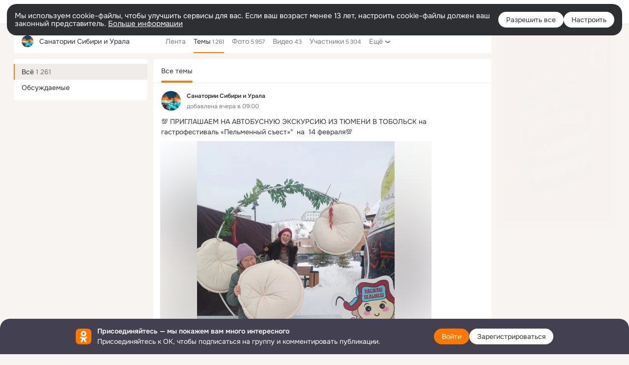

--- FILE ---
content_type: text/html;charset=UTF-8
request_url: https://ok.ru/sanatorium72/topics
body_size: 41592
content:
<!DOCTYPE html>
<html class="user webkit mac-chrome nottouch small-toolbar mail-ext-toolbar-disabled __ui-theme_colors-update __ui-theme_enabled __ui-theme_light __is-layout-v1 __optimize-mobile-inp" prefix="og: http://ogp.me/ns# video: http://ogp.me/ns/video# ya: http://webmaster.yandex.ru/vocabularies/" lang="ru" data-initial-state-id="anonymGroupForum" data-use-hook-activator="1" data-stat-id="70623504-632e-4050-9750-f01d5ddac047" data-client-state="ms:0;dcss:0;mpv2:1;dz:0" data-network-errors=""><head><!-- META START --><meta http-equiv="Content-Type" content="text/html; charset=UTF-8"></meta><meta http-equiv="X-UA-Compatible" content="IE=edge"></meta><title>Санатории Сибири и Урала — Темы | OK.RU</title><meta http-equiv="Cache-Control" content="no-cache"></meta><meta http-equiv="Pragma" content="no-cache"></meta><meta http-equiv="Expires" content="Mon, 26 Jul 1997 05:00:00 GMT"></meta><meta name="referrer" content="origin"></meta><meta name="referrer" content="no-referrer-when-downgrade"></meta><meta name="viewport" content="width=1024"></meta><meta name="skype_toolbar" content="skype_toolbar_parser_compatible"></meta><meta name="title" content="Санатории Сибири и Урала — Темы | OK.RU"></meta><meta name="description" content="Темы группы Санатории Сибири и Урала в Одноклассниках"></meta><link rel="canonical" href="https://ok.ru/group/53231920087117/topics"></link><meta name="application-name" content="OK.RU"></meta><link rel="alternate" href="android-app://ru.ok.android/odnoklassniki/ok.ru/group/53231920087117"></link><link type="application/atom+xml" rel="alternate" href="https://ok.ru/atom-feed/hobby"></link><link type="application/atom+xml" rel="alternate" href="https://ok.ru/atom-feed/collection"></link><link media="only screen and (max-width: 768px)" rel="alternate" href="https://m.ok.ru/group/53231920087117/topics"></link><link rel="image_src" href="https://i.okcdn.ru/i?r=[base64]"></link><meta property="og:title" content="Санатории Сибири и Урала — Темы | OK.RU"></meta><meta property="og:description" content="Темы группы Санатории Сибири и Урала в Одноклассниках"></meta><meta property="og:url" content="https://ok.ru/group/53231920087117/topics"></meta><meta property="og:site_name" content="OK.RU"></meta><meta property="og:type" content="organization"></meta><meta property="og:image" content="https://i.okcdn.ru/i?r=[base64]"></meta><meta property="og:image:url" content="http://i.okcdn.ru/i?r=[base64]"></meta><meta property="og:image:secure_url" content="https://i.okcdn.ru/i?r=[base64]"></meta><script type="application/ld+json">{"@context":"https://schema.org","@type":"BreadcrumbList","itemListElement":[{"item":{"@id":"https://ok.ru","name":"Главная"},"position":1,"@type":"ListItem"},{"item":{"@id":"https://ok.ru/groups","name":"Группы"},"position":2,"@type":"ListItem"},{"item":{"@id":"https://ok.ru/sanatorium72","name":"Санатории Сибири и Урала"},"position":3,"@type":"ListItem"}]}</script><!-- META END --><script>try { top.location.toString(); if (top != self) { throw new Error(''); } } catch (e) { top.location = location; }</script><script>if(navigator.sendBeacon){ var data = "a=" +JSON.stringify({ startupData: { headBeacon:1 } }) + "&statId=70623504-632e-4050-9750-f01d5ddac047"; var headers = { type: 'application/x-www-form-urlencoded' }; var blob = new Blob([data], headers); navigator.sendBeacon('/gwtlog', blob); }</script><script>var swPath = "/app.js";</script><script>if ('serviceWorker' in navigator) { window.addEventListener('load', function(){ navigator.serviceWorker.register(swPath); }); }</script><script>(function(w,d,s,l,i){w[l]=w[l]||[];w[l].push({'gtm.start': new Date().getTime(),event:'gtm.js'});var f=d.getElementsByTagName(s)[0], j=d.createElement(s),dl=l!='dataLayer'?'&l='+l:'';j.async=true;j.src= 'https://www.googletagmanager.com/gtm.js?id='+i+dl;f.parentNode.insertBefore(j,f); })(window,document,'script','dataLayer','GTM-WFHQQ63');</script><style type="text/css">.hookData { display: none; position: absolute; left: -9999px; }</style><script type="text/javascript">var OK = OK || {}; OK.startupData = OK.startupData || {}; OK.startupData['okHeadStart'] = window.performance.now();</script><link href="//st-ok.cdn-vk.ru/res/css/ncore_of6kxrw2.css" type="text/css" rel="stylesheet" id="lightCoreCss"><link href="//st-ok.cdn-vk.ru/res/css/colors_gzct653y.css" type="text/css" rel="stylesheet"><link href="//st-ok.cdn-vk.ru/res/css/colors.dark_byb9hya0.css" type="text/css" rel="stylesheet"><link href="//st-ok.cdn-vk.ru/res/css/nmain_full_gsbx0k4e.css" type="text/css" rel="stylesheet" id="lightMainCss"><link href="//st-ok.cdn-vk.ru/res/css/nb_brma06lf.css" type="text/css" rel="stylesheet" id="nbCss"><link href="//st-ok.cdn-vk.ru/res/css/nmain_postponed_ms76qry3.css" type="text/css" rel="stylesheet"><link href="//st-ok.cdn-vk.ru/res/css/ncore_postponed_hmjq8l4u.css" type="text/css" rel="stylesheet">
<link href="//i.okcdn.ru" rel="preconnect" crossorigin>
<link href="//dp.okcdn.ru" rel="preconnect" crossorigin>
<link href="//pimg.okcdn.ru" rel="preconnect" crossorigin>
<link href="//st.okcdn.ru" rel="preconnect" crossorigin>
<link href="//i.mycdn.me" rel="preconnect" crossorigin>
<link href="//dp.mycdn.me" rel="preconnect" crossorigin>
<link href="//pimg.mycdn.me" rel="preconnect" crossorigin>
<link href="//st.mycdn.me" rel="preconnect" crossorigin><link href="//st-ok.cdn-vk.ru/res/css/layout_crwoxexq.css" type="text/css" rel="stylesheet"><link id="css-hacks" type="text/css" href="https://st.okcdn.ru/static/css-hacks/1-0-290/overrides-d7mth5go.css" rel="stylesheet" /><link sizes="16x16" rel="shortcut icon" id="favicon" href="/favicon.ico" type="image/x-icon"></link><link rel="icon" href="/favicon.svg" type="image/svg+xml"></link><link sizes="16x16" rel="icon" href="/res/i/logo_ok_16-r23.png" type="image/png"></link><link sizes="32x32" rel="icon" href="/res/i/logo_ok_32-r23.png" type="image/png"></link><link sizes="42x42" rel="icon" href="/res/i/logo_ok_42-r23.png" type="image/png"></link><link rel="apple-touch-icon" href="/res/i/apple-touch-icon_180-r.png"></link><script type="text/javascript">OK.startupData['odklCssGo'] = window.performance.now() - OK.startupData['okHeadStart'];</script><script src="/res/js/cdnFailover_4CP7LGRS.js"></script><script>OK.initCdnFailover({"mainCdn":"https://st-ok.cdn-vk.ru/","fallbackCdn":"//st.okcdn.ru/","responseThreshold":5,"cookieName":"fbCdn","cookieVersion":1,"maxCookieAge":"86400","autoRefresh":true,"logType":["DETECT","SWITCH_TO_FALLBACK"],"ignorePaths":[]}, '70623504-632e-4050-9750-f01d5ddac047');</script><script type="text/javascript">var pageCtx={0:0,regJsSrc:"res/js/scriptReg_n9opvjtd.js",giftsJsSrc:"res/js/scriptGifts_lq4o6kpi.js",textareaJsSrc:"res/js/textarea_coic2mq7.js",photoUploaderJsSrc:"res/js/photoUploader_ncxx4nwz.js",abstractHooksSrc:"res/js/abstractHooks_dnvxknvg.js",bottomJsSrc:"res/js/scriptBottom_h4t6y3sm.js",promoAppJsSrc:"res/js/scriptPromoApp_bigrfbkd.js",appEditJsSrc:"res/js/scriptAppEditForm_hplvycpm.js",cdnNodeSrc:"static/cdn/cdn.js?timestamp=1769782799044",gwtHash:"e9319a77T1769592355451",isAnonym:true,path:"/sanatorium72/topics",state:"st.cmd=anonymGroupForum&amp;st.gid=53231920087117&amp;st.actualtopics=off",staticResourceUrl:"//st-ok.cdn-vk.ru/",youlaApps:"youla,youla_test,sport2018,youla_stage,pandao,masters,get-ok-back-in-games"};</script>
<script src="//st-ok.cdn-vk.ru/res/js/require-2.1.11_kyyqpj4q.js"></script><script src="//st-ok.cdn-vk.ru/res/js/tracerPlaceholder_chnrkzcc.js"></script><script crossorigin="" onload="this.setAttribute('data-loaded', 'true')" src="//st-ok.cdn-vk.ru/res/js/polyfillsModern_mx8ooaq7.js" id="polyfills-modern-script" type="module"></script><script nomodule="" onload="this.setAttribute('data-loaded', 'true')" src="//st-ok.cdn-vk.ru/res/js/polyfills_cknco4yg.js" id="polyfills-script"></script><script src="//st-ok.cdn-vk.ru/res/js/classic_huf3w47m.js"></script><script>(function(m,e,t,r,i,k,a) { m[i]=m[i] || function() { (m[i].a = m[i].a || []).push(arguments); }; m[i].l = 1 * new Date(); k = e.createElement(t), a = e.getElementsByTagName(t)[0], k.async = 1, k.id = "metrica-script"; k.src = r, a.parentNode.insertBefore(k,a); })(window, document, "script", "https://mc.yandex.ru/metrika/tag.js", "ym"); window.ymCounterId = 87663567; ym("87663567", "init", { clickmap: true, trackLinks: true, accurateTrackBounce: true });</script><noscript><div><img src="https://mc.yandex.ru/watch/87663567" alt="" style="position:absolute; left:-9999px;"></div></noscript><script>(function (d, w, id) { if (d.getElementById(id)) return; var ts = d.createElement("script"); ts.type = "text/javascript"; ts.async = true; ts.id = id; ts.src = "https://top-fwz1.mail.ru/js/code.js"; var f = function () { var s = d.getElementsByTagName("script")[0]; s.parentNode.insertBefore(ts, s); }; if (w.opera == "[object Opera]") { d.addEventListener("DOMContentLoaded", f, false); } else { f(); } })(document, window, "tmr-code"); window._tmrCounterId = 87663567; var _tmr = window._tmr || (window._tmr = []);</script><noscript><div><img src="https://top-fwz1.mail.ru/counter?id=87663567;js=na" alt="Top.Mail.Ru" style="position:absolute;left:-9999px;"></div></noscript><link fetchpriority="AUTO" rel="stylesheet" href="//st-ok.cdn-vk.ru/res/react/components_cb329a77.css" type="text/css"></link><link fetchpriority="AUTO" rel="stylesheet" href="//st-ok.cdn-vk.ru/res/react/layers_layer-arrow-button_6f20a833.css" type="text/css"></link><link fetchpriority="AUTO" rel="stylesheet" href="//st-ok.cdn-vk.ru/res/react/layers_layer-close-button_bcd28378.css" type="text/css"></link><link fetchpriority="AUTO" rel="stylesheet" href="//st-ok.cdn-vk.ru/res/react/search_toolbar-search_885abbab.css" type="text/css"></link><link fetchpriority="AUTO" rel="stylesheet" href="//st-ok.cdn-vk.ru/res/react/layers_layer-loader_7b30f27c.css" type="text/css"></link><link fetchpriority="AUTO" rel="stylesheet" href="//st-ok.cdn-vk.ru/res/react/auth-login_auth-login-popup_78535c44.css" type="text/css"></link><link fetchpriority="AUTO" rel="stylesheet" href="//st-ok.cdn-vk.ru/res/react/auth-login_auth-login-banner_c47c58fd.css" type="text/css"></link><link fetchpriority="AUTO" as="script" rel="preload" href="//st-ok.cdn-vk.ru/res/js/GwtExperimentsCfg_g93c6dn5.js"></link><link fetchpriority="AUTO" as="script" rel="preload" href="//st-ok.cdn-vk.ru/res/js/GwtConfig_i86bns5w.js"></link><link fetchpriority="AUTO" as="script" rel="preload" href="//st-ok.cdn-vk.ru/res/js/PackageRegistry_klpu9ibn.js"></link><link fetchpriority="AUTO" as="script" rel="preload" href="//st-ok.cdn-vk.ru/res/js/AjaxNavigationLog_oxmn9133.js"></link><link fetchpriority="AUTO" as="script" rel="preload" href="//st-ok.cdn-vk.ru/res/js/NewsFetchCoordinator_k5efdfyr.js"></link><link fetchpriority="AUTO" as="script" rel="preload" href="//st-ok.cdn-vk.ru/res/js/HookActivator_f36d65yb.js"></link><link fetchpriority="AUTO" as="script" rel="preload" href="//st-ok.cdn-vk.ru/res/js/environment_n9tcq4ka.js"></link><link fetchpriority="AUTO" as="script" rel="preload" href="//st-ok.cdn-vk.ru/res/js/StatLogger_muj86wqu.js"></link><link fetchpriority="AUTO" as="script" rel="preload" href="//st-ok.cdn-vk.ru/res/js/storage_mfz9olal.js"></link><link fetchpriority="AUTO" as="script" rel="preload" href="//st-ok.cdn-vk.ru/res/js/stringUtils_o0ehtgie.js"></link><link fetchpriority="AUTO" as="script" rel="preload" href="//st-ok.cdn-vk.ru/res/js/cookie_n3q7bswl.js"></link><link fetchpriority="AUTO" as="script" rel="preload" href="//st-ok.cdn-vk.ru/res/js/vanilla_i4ia9ln0.js"></link><link fetchpriority="AUTO" as="script" rel="preload" href="//st-ok.cdn-vk.ru/res/js/screens_hv6rcwzj.js"></link><link fetchpriority="AUTO" as="script" rel="preload" href="//st-ok.cdn-vk.ru/res/js/dateTimeUtils_h6d11sjo.js"></link><link fetchpriority="AUTO" as="script" rel="preload" href="//st-ok.cdn-vk.ru/res/js/pts_n020lgvf.js"></link><script type="text/javascript">window.inline_resources = {};
window.inline_resources.pms={};
window.inline_resources.pms['tracerConfiguration']={"data":"{\"diffHtmlMaxShowedLengthPart\":300,\"isOutputReactDiffHtmlToConsoleEnabled\":false,\"diffHtmlViewedPart\":0.3,\"logHTMLErrorsComponentList\":[\"image-layer\",\"auth-login-banner\",\"fixed-promo-banner\",\"video-upload-block\",\"video-search-result\",\"video-navigation-block\",\"video-search-input\",\"recommendations-block\",\"groups-join-component\",\"group-author\",\"portal-search\",\"anonym-content-search\",\"toolbar-search\",\"anonym-main-menu\",\"anonym-user-head\",\"anonym-user-root\",\"alternative-content-block\",\"ads-manager-table\",\"posting-form-dropdown\",\"layer-close-button\",\"photo-settings\",\"layer-arrow-button\",\"hybrid-feed-filter\",\"today-page\"]}","$Hash$":"1271023923"};
window.inline_resources.pms['accessibilityConfiguration']={"data":"{\"isElementsSemanticOrderEnabled\":true,\"isTextInLabelForSearchInputsEnabled\":true,\"isRoleOnIconEnabled\":true,\"isInvisibleHeadingEnabled\":true,\"isRoleOnButtonEnabled\":true,\"areSemanticTagsWithRolesEnabled\":true,\"areAccessibleDropDownMenusEnabled\":true,\"areAccessibleModalsEnabled\":true,\"isAriaLabelOnInteractiveElementsEnabled\":true,\"areAccessibleTabMenusEnabled\":true,\"isA11yHeadingEnabled\":true,\"isAccessibleToolbarEnabled\":true}","$Hash$":"1673022121"};
window.inline_resources.pms['layoutConfiguration']={"data":"{\"iconsInRightColumnDisabled\":true,\"isRedesignCommonComponent\":true,\"isRedesignLoader\":true}","$Hash$":"1129174152"};
window.inline_resources.pms['loginPopupConfig']={"data":"{\"isEnabled\":true,\"getPopupTextByAction\":{\"Discovery_LoadMore\":\"intent-discovery-load-more\",\"Group_Report\":\"intent-group-report\",\"User_Apps\":\"intent-user-apps\",\"User_Feed\":\"intent-user-feed\",\"User_Subscribers\":\"intent-user-subscribers\",\"Music_Comment\":\"intent-music-comment\",\"Default\":\"intent-common\",\"ContentSearch_PlayMusic\":\"intent-content-search-play-music\",\"Video_StartOnline\":\"intent-video-start-online\",\"User_Report\":\"intent-user-report\",\"Hobby_Complain\":\"intent-hobby-complain\",\"Gifts_Choose\":\"intent-gifts-choose\",\"User_SendMoney\":\"intent-user-send-money\",\"User_SeeGroups\":\"intent-user-see-groups\",\"Hobby_Bookmark\":\"intent-hobby-bookmark\",\"User_Write\":\"intent-user-write\",\"User_Videos\":\"intent-user-videos\",\"Video_Comments\":\"intent-video-comments\",\"User_Subscriptions\":\"intent-user-subscriptions\",\"Video_Report\":\"intent-video-report\",\"Video_Likes\":\"intent-video-likes\",\"User_SendGift\":\"intent-user-send-gift\",\"User_Adverts\":\"intent_user_adverts\",\"User_PlayMusic\":\"intent-user-play-music\",\"Video_Upload\":\"intent-video-upload\",\"Group_Reshares_Count\":\"intent-group-reshares-count\",\"Hobby_Like\":\"intent-hobby-like\",\"Group_Links\":\"intent-group-links\",\"Hobby_Subscribe\":\"intent-hobby-subscribe\",\"Group_Reshare\":\"intent-group-reshare\",\"Music_Play\":\"intent-music-play\",\"Group_Comment\":\"intent-group-comment\",\"Video_Comment\":\"intent-video-comment\",\"Group_Enter\":\"intent-group-enter\",\"Hobby_Share\":\"intent-hobby-share\",\"User_Add\":\"intent-user-add\",\"User_Statuses\":\"intent-user-statuses\",\"Group_Likes\":\"intent-group-likes\",\"Gifts_Send\":\"intent-gifts-send\",\"User_Gifts\":\"intent-user-gifts\",\"Video_Save\":\"intent-video-save\",\"User_Profile\":\"intent-user-profile\",\"Reaction\":\"intent-reaction\",\"Video_More\":\"intent-video-more\",\"User_Friends\":\"intent-user-friends\",\"User_EnterGroup\":\"intent-user-enter-group\",\"User_Comment\":\"intent-user-comment\",\"User_SeeMusic\":\"intent-user-see-music\",\"Games_Play\":\"intent-game-play\",\"Video_Reshares\":\"intent-video-reshares\",\"Discussion_Like\":\"intent-discussion-like\",\"Hobby_AddPost\":\"intent-hobby-add-post\",\"ContentSearch_Survey\":\"intent-content-search-survey\",\"Group_Like\":\"intent-group-like\",\"User_Photos\":\"intent-user-photos\",\"Hobby_AddQAPost\":\"intent-hobby-add-qa-post\",\"User_Subscribe\":\"intent-user-subscribe\"},\"getAuthLocationPrefixByStateIdMap\":{\"anonymAppsShowcaseHD\":\"anonym.sign_in\",\"anonymGroupAlbums\":\"anonym.sign_in\",\"anonymHobbyTutorials\":\"anonym.sign_in\",\"anonymUserFriendVideo\":\"anonym.sign_in\",\"anonymFriendRestricted\":\"anonym.sign_in\",\"discoveryAnonim\":\"anonym.sign_in\",\"anonymHobbyQuestions\":\"anonym.sign_in\",\"anonymGroupPhotos\":\"anonym.sign_in\",\"anonymGroupVideoAll\":\"anonym.sign_in\",\"anonymHobby\":\"anonym.sign_in\",\"anonymMain\":\"home\",\"anonymGroupMembers\":\"anonym.sign_in\",\"anonymFriendMain\":\"anonym.sign_in\",\"anonymGiftsCatalog\":\"anonym.sign_in\",\"anonymGroup\":\"anonym.sign_in\",\"anonymFriendProfile\":\"anonym.sign_in\",\"anonymFriendPhotos\":\"anonym.sign_in\",\"anonymHobbyMainPopular\":\"anonym.sign_in\",\"anonymHobbyOriginalTutorials\":\"anonym.sign_in\",\"anonymSearchResult\":\"anonym.sign_in\",\"anonymMusicCollection\":\"anonym.sign_in\",\"anonymGroupForum\":\"anonym.sign_in\",\"anonymMusicTrack\":\"anonym.sign_in\",\"anonymMusicArtist\":\"anonym.sign_in\",\"anonymMusicAlbum\":\"anonym.sign_in\",\"anonymHobbyEvents\":\"anonym.sign_in\",\"anonymContentSearch\":\"anonym.sign_in\",\"anonymFriendSubscribers\":\"anonym.sign_in\",\"anonymFriendStatuses\":\"anonym.sign_in\",\"anonymFriendAltGroup\":\"anonym.sign_in\",\"anonymAppMain\":\"anonym.sign_in\",\"anonymHobbySearch\":\"anonym.sign_in\",\"anonymGroupCatalog\":\"anonym.sign_in\",\"anonymFriendMusic\":\"anonym.sign_in\",\"anonymVideo\":\"anonym.sign_in\",\"anonymFriendFriend\":\"anonym.sign_in\",\"anonymFriendSubscriptions\":\"anonym.sign_in\",\"anonymFriendAdverts\":\"anonym.sign_in\",\"anonymHobbyArticles\":\"anonym.sign_in\"},\"getAuthLocationPostfixByFormContentTypeMap\":{\"SOC_LOGIN_FORM\":\"soc_login_form\",\"USER_LIST_REMOVE_DIALOG\":\"user_list.remove_dialog\",\"USER_LIST\":\"user_list\",\"LOGIN_FORM_VIDEO\":\"login_form.video\",\"LOGIN_FORM_OFFER_RESTORE_DIALOG\":\"login_form.offer_restore_dialog\",\"LOGIN_FORM_VIDEOCALLS\":\"login_form.videocalls\",\"LOGIN_FORM_HOBBY\":\"login_form.hobby\",\"LOGIN_FORM_GAMES\":\"login_form.games\",\"CHOOSE_USER_VKC_REVOKE_NUMBER_DIALOG\":\"choose_user_vkc.revoke_number_dialog\",\"LOGIN_FORM_CONTENT_SEARCH\":\"login_form.content_search\",\"CLIENT_LOGIN_FORM\":\"client_login_form\",\"LOGIN_FORM_USERS_SEARCH\":\"login_form.users_search\",\"LOGIN_FORM_GROUP\":\"login_form.group\",\"LOGIN_FORM_HELPFAQ\":\"login_form.helpfaq\",\"CALL_TO_ACTION\":\"cta\",\"LOGIN_FORM_GIFTS\":\"login_form.gifts\",\"QR_CODE\":\"qr_code\",\"CHOOSE_USER_VKC\":\"choose_user_vkc\",\"LOGIN_FORM_MUSIC\":\"login_form.music\",\"LOGIN_FORM_APPS\":\"login_form.apps\",\"LOGIN_FORM_FRIEND\":\"login_form.friend\",\"CLIENT_LOGIN_FORM_REACT\":\"client_login_form_react\",\"LOGIN_FORM\":\"login_form\",\"OFFER_BIND_PROFILE\":\"offer_bind_profile\",\"LOGIN_FORM_BUSINESSMANAGER\":\"login_form.businessmanager\"},\"isSocialButtonTooltipEnabled\":false,\"isBlockFormSubmitUntilLoaded\":false,\"isScriptForHandleEventsBeforeReact\":true,\"isShowAsSecondLineInSocialWidget\":true,\"isLoginFormContrastRedesign\":false,\"isQrCodeLoginEnabled\":true,\"getQrCodeRequestInterval\":1000,\"checkTimeout\":\"3000000\",\"isSequentialLoginEnabled\":false,\"wrongPasswordLimit\":3,\"getSupportLinkVkConnect\":\"/dk?cmd=PopLayer\\u0026st.layer.cmd=PopLayerHelpFeedback\\u0026st.layer.dCategory=on\\u0026st.layer.dProblem=on\\u0026st.layer.hCategory=off\\u0026st.layer.categorynew=LOGIN\\u0026st.layer.recrtype=password\\u0026st.layer.anonymForm=on\\u0026st.layer.categoryValue=UNKNOWN\\u0026st.layer.subcategory=VKCONNECT\\u0026st.layer.origin=CONFLICT_VKCONNECT\\u0026st.layer.dSubject=on\\u0026st.layer.hSubject=off\",\"useFormForProfile\":true,\"useFormForProfileAjax\":false,\"clickRepeatsEnabled\":true,\"isVkidLogopassEnabled\":true,\"isVkidHeadsEnabled\":true,\"isVkIdRegistrationEnabled\":false,\"getSupportLink\":\"/dk?cmd=PopLayer\\u0026st.layer.cmd=PopLayerHelpFeedback\\u0026st.layer.categorynew=UNKNOWN\\u0026st.layer.subcategory=UNKNOWN\\u0026st.layer.origin=LOGIN\",\"vkidAppId\":\"7525058\",\"isAuthPopupRedesign2023\":true,\"logSavedUsersCount\":true}","$Hash$":"286091505"};
window.inline_resources.pms['testId']={"data":"{\"enabled\":true}","$Hash$":"1694064573"};
window.inline_resources.pts={};
window.inline_resources.pts['accessibility.ui']={"$Hash$":"3845554910464","spin.status":"Загрузка..."};
window.inline_resources.pts['media-layer-close']={"$Hash$":"3845588268544","close":"Закрыть"};
window.inline_resources.pts['media-layer-arrows']={"forward-video":"Следующее видео","$Hash$":"3845638716416","back-video":"Предыдущее видео","back":"Предыдущая публикация","forward":"Следующая публикация"};
window.inline_resources.pts['accessibility']={"user-config-email-phone-used":"Подтверждение профиля","heading.leftColumn.userPage":"Информация о профиле","heading.switchFeed":"Рекомендации","user-skills-settings":"Бизнес-профиль","link_to_feed":"Перейти к посту","test_item":"Тестовое слово","user-profile-settings-mrb":"Публичность","aria.label.button.shared_album_view":"Просмотрели","business-profile-merchant-registration-application":"Прием платежей в ОК","heading.additionalFeatures":"Дополнительные возможности","aria.label.button.pin":"Вас отметили","aria.label.button.close":"Закрыть","aria.label.photoCard.link":"Фото","aria.label.open.mediatopic.link":"Открыть топик","aria.label.open":"Открыть","heading.photos":"Ваши фото","heading.modal":"Модальное окно","video.nextBanner":"Следующий баннер","heading.myfriends":"Ваши друзья","aria.label.feed.image.open":"Открыть картинку","group-tags":"Ключевые слова","my-friends":"Мои друзья","middle_column_menu":"Меню в средней колонке","portal":"По порталу","heading.filter":"Фильтр","user-config-password-enter-phone":"Подтверждение профиля","heading.mainFeed":"Основная лента","aria.label.button.remove.story":"Удалить элемент истории","heading.breadcrumbs":"Навигационная цепочка","aria.label.open.photo.link":"Открыть фотографию","user-location-history":"История посещений","user-config-email-enter-code":"Подтверждение профиля","all-subscriptions":"Подписки пользователя [owner]","altCloseImage":"Закрыть","ui.spin.status":"Загрузка...","progressbar_photo":"Статус загрузки фото","aria.label.clear_field":"Очистить поле","user-config-password-enter-code":"Подтверждение профиля","biz-apps-all":"Все приложения ","heading.gifts":"Подарки","aria.label.component.reactions.like":"Поставить класс","go_to_profile":"Перейти в запомненный профиль","user-config-email-enter-email-code":"Подтверждение профиля","video.scrollTop":"К верху страницы","aria.label.button.comment_like":"Оценили комментарий","all-friends":"Друзья пользователя [owner]","aria.label.button.dailyphoto_view":"Просмотрели","remove_remembered_profile":"Удалить профиль из запомненных","user-config-password-phone-used":"Подтверждение профиля","aria.label.online.status.mobile":"Онлайн с телефона","aria.label.button.comment_like_on_behalf_of_group":"Оценили комментарий","aria.label.album.link":"Открыть альбом","user-config-password-revoke-phone":"Подтверждение профиля","movie_duration":"Продолжительность видео","aria.label.button.comment_group_mention":"Упомянули","aria.label.component.reactions.unlike":"Снять класс","heading.rightColumn":"Правая колонка","anonym_header_logo_link":"На страницу авторизации","aria.label.button.challenge_join":"Присоединились","attach":"Прикрепить","close":"Закрыть","user-photo":"Мои фото","aria.label.button.dailyphoto_vote":"Проголосовали","top_menu":"Верхнее меню","user-notifications-config":"Уведомления и оповещения","heading.aside":"Левая колонка","anonym_footer_menu":"Меню в подвале сайта со списком сервисов","user-config-oauth-mrb":"Сторонние приложения","user-groups":"Мои группы","photo-count":"Одно фото из [count]","heading.leftColumn":"Левая колонка","alt-photo":"Фото","main-feed":"Лента","progressbar_main":"Статус загрузки страницы","user-gifts-settings":"Подарки и платные функции","hide":"Скрыть блок","aria.label.movieCardRedesigned.link":"Смотреть","discovery":"Рекомендации","heading.menu":"Меню","guests-page":"Гости","$Hash$":"3845723131648","turn-to-right":"Следующий элемент","app-showcase":"Игры","video.previousBanner":"Предыдущий баннер","link.open.marathon":"Открыть марафон","left_column_menu":"Меню в левой колонке с разделами","gifts-main":"Подарки","aria.label.button.comment_reshare":"Поделились комментарием","heading.postingForm":"Форма публикации","business-profile-merchant-registration-promotion":"Данные продавца","biz-apps-mine":"Мои приложения","aria.label.button.answer":"Ответили","send-comment":"Отправить комментарий","user-config-password":"Пароль","aria.label.searchLine.close":"Отменить","aria.label.button.show_password":"Посмотреть пароль","logo":"Лого","user-video-settings":"Видео","user-config-email-enter-email":"Подтверждение профиля","count-photos":"[item] фото из [count]","user-config-email-confirm-phone-enter":"Подтверждение профиля","user-photo-settings":"Фото","aria.label.button.poll":"Проголосовали","heading.additionalColumn":"Дополнительная колонка","heading.stub":"Заглушка","search-main":"Поиск","aria.label.button.subscription":"Подписались","payments-main":"Денежные переводы","heading.portlet":"Портлет","aria.label.button.reminder":"Напомнили","aria.label.button.qr_code_auth":"Войти по QR-коду","go_to_group_name":"Перейти в группу [groupName]","business-profile-settings":"Моя страничка","scrollTop":"Прокрутить вверх","aria.label.button.hide_password":"Скрыть пароль","aria.label.online.status.messenger":"Онлайн в мессенджере","heading.feed":"Фид","user-config-email-enter-phone":"Подтверждение профиля","choose-emoji":"Выбрать смайлик","discovery.join-group":"Присоединиться к группе","all-subscribers":"Подписчики пользователя [owner]","link.open.gift":"Сделать подарок","heading.feeds":"Лента постов","user-messages-new-settings":"Сообщения","heading.video":"Видео","aria.label.button.pin_group":"Группу отметили","heading.aboutUser":"Подробная информация о профиле","aria.label.button.pin_comment":"Комментарий закрепили","aria.label.button.sympathy":"Понравилось","aria.label.button.moderation":"Заблокирован модерацией","aria.label.button.comment":"Прокомментировали","aria.label.button.like":"Нравится","video.close":"Закрыть","blacklist-settings":"Черный список","turn-to-left":"Предыдущий элемент","video.banner":"Видеобаннер","aria.label.button.user_topic_views":"Просмотрели","ads-manager":"Рекламный кабинет","aria.label.button.reshare":"Поделились","user-config-email-revoke-phone":"Подтверждение профиля","aria.label.button.photowall_view":"Просмотрели","aria.label.online.status":"Онлайн","discovery.like-component":"Мне нравится","aria.label.onlineIcon":"Онлайн","user-config-mrb":"Основные настройки","aria.label.button.comment_mention":"Упомянули","aria.label.promoAvatarRightColumnPortlet.link":"Новая рамка","heading.portlet.FriendsPromoBannerPortlet":"Дополнительные возможности поиска друзей и включение функции «Невидимка»","biz-apps-main":"Приложения","link.open.game":"Открыть игру","discovery.dislike-component":"Мне не нравится","user-config-password-confirm-phone":"Подтверждение профиля","group-search-filter":"Поиск","video.autoplay":"Автовоспроизведение"};
window.inline_resources.pts['auth-login-banner']={"anonymGroupsMsg":"Присоединяйтесь к ОК, чтобы находить группы по вашим интересам.","$Hash$":"3845559212800","anonymGroupMsg":"Присоединяйтесь к ОК, чтобы подписаться на группу и комментировать публикации.","anonymUserProfileMsg":"Присоединяйтесь к ОК, чтобы посмотреть больше фото, видео и найти новых друзей.","title":"Присоединяйтесь — мы покажем вам много интересного","anonymUserSearchMsg":"Присоединяйтесь к ОК, чтобы посмотреть больше интересных публикаций и найти новых друзей.","anonymVideoMsg":"Присоединяйтесь к ОК, чтобы посмотреть больше интересных видео и найти новых друзей.","anonymGamesMsg":"Присоединяйтесь к ОК, чтобы попробовать новые игры.","enter":"Войти","anonymContentSearchMsg":"Присоединяйтесь к ОК, чтобы посмотреть больше интересных публикаций и найти новых друзей.","anonymGiftsMsg":"Присоединяйтесь к ОК, чтобы отправить открытку друзьям.","anonymMusicMsg":"Присоединяйтесь к ОК, чтобы послушать музыку и сохранить песни в своём профиле.","register":"Зарегистрироваться"};
window.inline_resources.pts['auth-login-popup']={"intent-group-like":"Чтобы поставить класс, войдите в ОК","button-enter-short":"Войти","intent-user-gifts":"Чтобы посмотреть подарки пользователя, войдите в ОК.","intent-video-likes":"Чтобы узнать, кто ставил классы, войдите в ОК.","intent-content-search-play-music":"Чтобы прослушать песню, войдите в ОК.","seq-login-button-continue":"Продолжить","login_or_reg":"или","qrcode.heading":"Вход по QR-коду","restore.description":"Кажется, что вы не можете ввести правильный телефон, почту или пароль. Хотите восстановить ваш аккаунт?","intent-music-comment":"Чтобы оставить комментарий, войдите в ОК.","captcha_empty":"Введите проверочный код","intent-video-comments":"Чтобы посмотреть комментарии, войдите в ОК.","phone-will-be-revoked":"Номер занят","intent-user-enter-group":"Чтобы вступить в эту группу, войдите в ОК.","qrcode.button.tooltip":"Войти по QR-коду","intent-user-videos":"Чтобы посмотреть видео этого пользователя, войдите в ОК.","intent-user-subscriptions":"Чтобы посмотреть подписки этого пользователя, войдите в ОК.","intent-group-comment":"Чтобы оставить комментарий, войдите в ОК.","intent-user-reshare":"Чтобы поделиться публикацией, войдите в ОК.","intent-user-play-music":"Чтобы прослушать песню, войдите в ОК.","seq-login-form-title-enter":"Вход в профиль ОК","intent-game-play":"Чтобы поиграть в эту игру, войдите в ОК.","intent-video-more":"Чтобы узнать больше о видео, войдите в ОК.","popup-title":"Вход в ОК","intent-user-friends":"Чтобы посмотреть друзей этого пользователя, войдите в ОК.","intent-user-report":"Чтобы пожаловаться на этого пользователя, войдите в ОК.","tab-bind-profile":"Привязать профиль","intent-video-bookmark":"Чтобы добавить видео в закладки, войдите в ОК.","label-login":"Телефон или адрес эл. почты","captcha_refresh":"Показать другой код","anonymWriteMessageToGroupLayerText":"Чтобы написать сообщение в эту группу, войдите в ОК.","agreement-link-label":"регламентом","intent-hobby-add-post":"Чтобы рассказать о своём увлечении, войдите в ОК","intent-content-search-survey":"Чтобы участвовать в опросе, войдите в ОК.","intent-video-upload":"Чтобы загрузить видео, войдите в ОК.","auth-login-popup.login_or_reg":"или","intent-video-start-online":"Чтобы запланировать трансляцию, войдите в ОК.","add-profile":"Добавить профиль","intent-hobby-subscribe":"Чтобы подписаться на этого автора, войдите в ОK","intent-hobby-bookmark":"Чтобы добавить в закладки, войдите в ОК","qrcode.article-aria-label":"Окно для авторизации по QR-коду","not-my-profile":"Нет, это не мой профиль","button.enter.to.profile":"Войти в профиль","intent-group-report":"Чтобы пожаловаться на эту группу, войдите в ОК.","intent-user-send-money":"Чтобы перевести деньги этому пользователю, войдите в ОК.","qrcode.img-alt":"Изображение QR-кода для сканирования","intent-user-profile":"Чтобы подробнее посмотреть профиль этого пользователя, войдите в ОК.","intent-user-write":"Чтобы написать сообщение этому пользователю, войдите в ОК.","profile-delete-desc":"Чтобы войти в профиль после удаления, потребуется ввести логин и пароль","add-user-title":"Добавить \u003Cbr\u003E профиль","tab-profiles-new":"Аккаунты","profile-delete-article-aria":"Окно подтверждения удаления сохраненного профиля","intent-user-subscribe":"Чтобы подписаться на этого пользователя, войдите в ОК.","intent-group-likes":"Чтобы узнать, кто ставил классы, войдите в ОК.","delete-profile":"Удалить из списка","intent-group-links":"Чтобы посмотреть все ссылки на группы, войдите в ОК.","forgot-password":"Не получается войти?","intent-user-comment":"Чтобы оставить комментарий, войдите в ОК.","login-with-footer":"Войти через","create-new-profile":"Создать новый профиль","intent-video-save":"Чтобы добавить видео в закладки, войдите в ОК.","intent-gifts-send":"Чтобы отправить открытку друзьям, войдите в ОК.","captcha_invalid":"Неверный проверочный код","intent-user-statuses":"Чтобы посмотреть ленту этого пользователя, войдите в ОК.","button.continue.login.process":"Продолжить","qrcode.open-camera":"Откройте камеру телефона и отсканируйте этот QR-код","intent-group-reshares":"Чтобы посмотреть, кто поделился, войдите в ОК","seq-login-button-enter":"Войти в профиль","return":"Вернуться","profiles-subtitle":"Чтобы войти, нажмите на фото или имя","register":"Зарегистрироваться","pp-link-label":"политикой конфиденциальности","intent-user-see-groups":"Чтобы посмотреть группы этого пользователя, войдите в ОК.","$Hash$":"3845804338688","phone-will-be-revoked-description":"Этот номер записан на другого пользователя OK. Если вы хотите перевести номер на себя, нажмите Подтвердить. ","intent-user-subscribers":"Чтобы посмотреть подписчиков этого пользователя, войдите в ОК.","header-landing-small-text":"Вход","error-message.unknown":"Что-то пошло не так. Попробуйте позже.","login_saved-fail":"Данные для входа устарели. Введите логин и пароль","intent-group-reshare":"Чтобы поделиться публикацией, войдите в ОК.","button-enter":"Войти в Одноклассники","intent-discussion-like":"Чтобы поставить класс на комментарий, войдите в ОК","wrong-password-text":"Кажется, что вы не можете ввести правильный логин или пароль","profiles-title":"Недавно входили с этого компьютера","revoke-phone":"Подтвердить","intent-group-reshares-count":"Чтобы посмотреть, кто поделился, войдите в ОК","intent_user_adverts":"Чтобы посмотреть все товары этого пользователя, войдите в ОК.","vk-bind-text":"Привязать профиль","intent-group-bookmark":"Чтобы добавить в закладки, войдите в ОК","intent-video-watch-later":"Чтобы смотреть отложенные видео, войдите в ОК.","my-profile-button":"Да, это мой профиль","intent-gifts-choose":"Чтобы выбрать открытку, войдите в ОК.","intent-video-skip-movie":"Чтобы убрать видео из рекомендаций, войдите в ОК.","qrcode.button":"Вход по QR-коду","intent-user-photos":"Чтобы посмотреть фотографии этого пользователя, войдите в ОК.","intent-video-reshares":"Чтобы посмотреть, с кем делились публикацией, войдите в ОК.","tab-enter":"Вход","intent-reaction":"Чтобы поставить реакцию, войдите в ОК","qrcode.go-link":"Перейдите по открывшейся ссылке","intent-music-play":"Чтобы послушать музыку, войдите в ОК.","vk-connection-already-binded":"Этот профиль уже связан с другим профилем ВКонтакте. Если вы считаете, что так быть не должно, обратитесь в Службу поддержки.","label-password":"Пароль","tab-profiles":"Список профилей","contact-owner-header-text":"Это ваш профиль?\nЕсли это ваш профиль, вы можете добавить его в VK ID.","intent-group-enter":"Чтобы вступить в эту группу, войдите в ОК.","intent-hobby-add-qa-post":"Чтобы задать вопрос, войдите в ОК","password_empty":"Введите пароль","can-not-enter":"Не получается войти?","qrcode.digest-aria-label":"Код для авторизации по QR-коду","intent-user-send-gift":"Чтобы отправить подарок этому пользователю, войдите в ОК.","apple-bind-notification-text":"Выберите профиль, в который вы хотите входить с помощью Apple ID, или создайте новый","support":"Служба поддержки","qrcode.button-text":"QR-код","user-avatar-add":"Другой профиль","apple-bind-notification-text-login":"Войдите в свой профиль, который вы хотите связать с Apple ID, или создайте новый","no-profile":"Нет профиля в Одноклассниках?","close-layer":"Закрыть","intent-user-add-seqlogin":"Чтобы подружиться с этим пользователем, войдите в\u0026nbsp;ОК","intent-hobby-like":"Чтобы поставить класс, войдите в ОК","profile-delete-header":"Удалить профиль из списка?","profiles-delete-subtitle":"Убрать этот профиль из быстрого доступа?","intent-user-feed":"Чтобы посмотреть все публикации этого пользователя, войдите в ОК.","seq-login-form-title-password":"Введите пароль","register-notice":"Нажимая «Зарегистрироваться», Вы соглашаетесь с [link] и [pplink]","intent-user-see-music":"Чтобы послушать музыку этого пользователя, войдите в ОК.","intent-video-comment":"Чтобы оставить комментарий, войдите в ОК.","intent-hobby-share":"Чтобы поделиться, войдите в ОК","intent-user-apps":"Чтобы посмотреть приложения пользователя, войдите в ОК.","profile-delete-button":"Удалить","restore.button":"Восстановить","label-captcha":"Проверочный код","intent-groups-enter":"Чтобы вступить в эту группу, войдите в ОК.","restore":"Восстановить профиль","tab-bind-profile-login":"Войдите в свой профиль, который вы хотите связать с Apple ID, или создайте новый","intent-common":"Чтобы сделать это, войдите в ОК.","label-social-enter":"Войти через соц. сети","user-avatar-add-new":"Войти в другой аккаунт","restore.heading":"Восстановить аккаунт?","seq-login-label-login-with":"Вход с помощью","intent-user-add":"Чтобы подружиться с этим пользователем, войдите в ОК.","intent-games-play":"Чтобы поиграть в эту игру, войдите в ОК.","qrcode.confirm-login":"Сверьте код авторизации с тем, что указан ниже и подтвердите вход","login_empty":"Введите логин, телефон или почту","intent-discovery-load-more":"Чтобы увидеть больше рекомендаций, войдите в ОК.","profile-delete-img-alt":"Аватар удаляемого сохраненного профиля","intent-video-report":"Чтобы пожаловаться на видео, войдите в ОК.","profiles-delete-title":"Убрать из быстрого доступа","profile-delete-cancel":"Отмена","intent-hobby-complain":"Чтобы пожаловаться на публикацию, войдите в ОК","errors-password-wrong-seqlogin":"Неверно указан логин и/или пароль"};
</script>
</head><body class="h-mod" data-cdn="true" data-module="LogClicks" data-uic="true" data-l="siteInteractionScreen,anonymGroupForum,stateParams,{&quot;stateId&quot;:&quot;anonymGroupForum&quot;},siteInteraction,1,siteInteractionUid,A"><div class="h-mod" data-module="NavigationHandler"></div><toast-manager data-cfg="tracerConfiguration" data-css="components_cb329a77.css" data-require-modules="OK/ToastManagerEventBuses" data-startup-modules="vendors_96c0234e.js,core-client_3181486.js,components_71632cb5.js" server-rendering="true" data-bundle-name="toast-manager" class="h-mod toast-manager" data-attrs-types="{}" data-module="react-loader" data-react="toast-manager_51b3f8d0.js"><template style="display:none"></template><section aria-label="Notifications alt+T" tabindex="-1" aria-live="polite" aria-relevant="additions text" aria-atomic="false"></section></toast-manager><div class="h-mod" data-module="ToastManager"></div><bdui-events-adapter data-cfg="tracerConfiguration" data-css="components_cb329a77.css" data-require-modules="OK/BduiEventBuses" data-startup-modules="vendors_96c0234e.js,core-client_3181486.js,components_71632cb5.js" server-rendering="true" data-bundle-name="bdui-events-adapter" class="h-mod bdui-events-adapter" data-attrs-types="{}" data-module="react-loader" data-react="bdui-events-adapter_56c3c85.js"><template style="display:none"></template></bdui-events-adapter><noscript><iframe src="https://www.googletagmanager.com/ns.html?id=GTM-WFHQQ63" width="0" style="display:none;visibility:hidden" height="0"></iframe></noscript><div class="h-mod" data-module="css-loader" data-url="//st-ok.cdn-vk.ru/res/css/smiles_ltz7o0bl.css"></div><div id="__mf_stub" style="display:none;"></div><div id="__h5hOnly" style="display:none;"></div><div id="_html5audioTest" style="display:none;"></div><div id="__gwt__hd" style="display:none;"></div><div class="h-mod" data-module="PerformanceTimingLogger"></div><div id="hook_Block_Require" class="hookBlock"><script>require.config({"paths":{"REACT/@dzen-sdk/ok-dzen-loader":"res/react/vendor/@dzen-sdk_ok-dzen-loader-1.17.1-amd","REACT/@emotion/is-prop-valid":"res/react/vendor/@emotion_is-prop-valid-1.4.0-amd","REACT/@emotion/memoize":"res/react/vendor/@emotion_memoize-0.9.0-amd","REACT/@ok/bdui-renderer":"res/react/vendor/@ok_bdui-renderer-1.4.0-amd","REACT/react/jsx-runtime":"res/react/vendor/react_jsx-runtime-18.2.0-amd","REACT/react":"res/react/vendor/react-18.2.0-amd","REACT/@ok/common/design-system":"res/react/vendor/@ok_common_design-system-10.7.0-amd","REACT/classnames":"res/react/vendor/classnames-2.5.1-amd","REACT/emoji-regex":"res/react/vendor/emoji-regex-10.3.0-amd","REACT/react-dom":"res/react/vendor/react-dom-18.2.0-amd","REACT/scheduler":"res/react/vendor/scheduler-0.23.2-amd","REACT/react-imask":"res/react/vendor/react-imask-7.6.1-amd","REACT/imask/esm":"res/react/vendor/imask_esm-7.6.1-amd","REACT/imask/esm/imask":"res/react/vendor/imask_esm_imask-7.6.1-amd","REACT/prop-types":"res/react/vendor/prop-types-15.8.1-amd","REACT/react-is":"res/react/vendor/react-is-16.13.1-amd","REACT/object-assign":"res/react/vendor/object-assign-4.1.1-amd","REACT/motion/react":"res/react/vendor/motion_react-12.23.24-amd","REACT/framer-motion":"res/react/vendor/framer-motion-12.23.25-amd","REACT/motion-utils":"res/react/vendor/motion-utils-12.23.6-amd","REACT/motion-dom":"res/react/vendor/motion-dom-12.23.23-amd","REACT/sonner":"res/react/vendor/sonner-2.0.1-amd","REACT/mobx":"res/react/vendor/mobx-4.15.7-amd","REACT/mobx-react":"res/react/vendor/mobx-react-6.3.1-amd","REACT/mobx-react-lite":"res/react/vendor/mobx-react-lite-2.2.2-amd","REACT/@ok/bdui-renderer/dist/bdui-renderer.css":"vendor/@ok_bdui-renderer_dist_bdui-renderer.css-1.4.0.css","REACT/@ok/bdui-renderer/dist/styles/mixins.styl":"res/react/vendor/@ok_bdui-renderer_dist_styles_mixins.styl-1.4.0-amd","REACT/@ok/common":"res/react/vendor/@ok_common-10.7.0-amd","REACT/@ok/common/components":"res/react/vendor/@ok_common_components-10.7.0-amd","REACT/@ok/common/modules":"res/react/vendor/@ok_common_modules-10.7.0-amd","REACT/@ok/common/components.web.css":"vendor/@ok_common_components.web.css-10.7.0.css","REACT/@ok/common/components.mob.css":"vendor/@ok_common_components.mob.css-10.7.0.css","REACT/@ok/common/core":"res/react/vendor/@ok_common_core-10.7.0-amd","REACT/@ok/common/hooks":"res/react/vendor/@ok_common_hooks-10.7.0-amd","REACT/@ok/common/models":"res/react/vendor/@ok_common_models-10.7.0-amd","REACT/@ok/common/utils":"res/react/vendor/@ok_common_utils-10.7.0-amd","REACT/@ok/common/interfaces":"res/react/vendor/@ok_common_interfaces-10.7.0-amd","REACT/@ok/common/design-system.web.css":"vendor/@ok_common_design-system.web.css-10.7.0.css","REACT/@ok/common/design-system.mob.css":"vendor/@ok_common_design-system.mob.css-10.7.0.css","REACT/@ok/common/worklets":"res/react/vendor/@ok_common_worklets-10.7.0-amd","REACT/@ok/common/silver-age-design-system":"res/react/vendor/@ok_common_silver-age-design-system-10.7.0-amd","REACT/@ok/common/silver-age-design-system.web.css":"vendor/@ok_common_silver-age-design-system.web.css-10.7.0.css","REACT/@ok/common/silver-age-design-system.mob.css":"vendor/@ok_common_silver-age-design-system.mob.css-10.7.0.css","REACT/@vk-ecosystem/sdk":"res/react/vendor/@vk-ecosystem_sdk-0.4.8-amd","REACT/crypto-js/enc-base64":"res/react/vendor/crypto-js_enc-base64-4.2.0-amd","REACT/crypto-js/sha256":"res/react/vendor/crypto-js_sha256-4.2.0-amd","REACT/@vk-ecosystem/skvoznoy-odkl":"res/react/vendor/@vk-ecosystem_skvoznoy-odkl-1.1.21-amd","REACT/@vkontakte/vkui":"res/react/vendor/@vkontakte_vkui-7.1.3-amd","REACT/@vkontakte/vkjs":"res/react/vendor/@vkontakte_vkjs-2.0.1-amd","REACT/clsx":"res/react/vendor/clsx-2.1.1-amd","REACT/@vkontakte/icons":"res/react/vendor/@vkontakte_icons-2.169.0-amd","REACT/date-fns":"res/react/vendor/date-fns-4.1.0-amd","REACT/@vkontakte/vkui-floating-ui/core":"res/react/vendor/@vkontakte_vkui-floating-ui_core-Y3JZXKU5-amd","REACT/date-fns/constants":"res/react/vendor/date-fns_constants-4.1.0-amd","REACT/@vkontakte/icons-sprite":"res/react/vendor/@vkontakte_icons-sprite-2.3.1-amd","REACT/@vkontakte/vkui-floating-ui/utils/dom":"res/react/vendor/@vkontakte_vkui-floating-ui_utils_dom-7D7HHSCJ-amd","REACT/@floating-ui/utils":"res/react/vendor/@floating-ui_utils-0.2.9-amd","REACT/@vkontakte/vkui-floating-ui/react-dom":"res/react/vendor/@vkontakte_vkui-floating-ui_react-dom-6JUIYBXQ-amd","REACT/@floating-ui/dom":"res/react/vendor/@floating-ui_dom-1.6.13-amd","REACT/@floating-ui/core":"res/react/vendor/@floating-ui_core-1.6.9-amd","REACT/@floating-ui/utils/dom":"res/react/vendor/@floating-ui_utils_dom-0.2.9-amd","REACT/@vkid/captcha":"res/react/vendor/@vkid_captcha-1.0.3-amd","REACT/@vk-ecosystem/skvoznoy-odkl/dist/index.css":"vendor/@vk-ecosystem_skvoznoy-odkl_dist_index.css-1.1.21.css","REACT/@vkontakte/vkui/dist/vkui.css":"vendor/@vkontakte_vkui_dist_vkui.css-7.1.3.css","REACT/@vkontakte/vkui/dist/components.css":"vendor/@vkontakte_vkui_dist_components.css-7.1.3.css","REACT/@vkontakte/vkui/dist/cssm":"res/react/vendor/@vkontakte_vkui_dist_cssm-7.1.3-amd","REACT/@vkontakte/vkui/dist/cssm/styles/themes.css":"vendor/@vkontakte_vkui_dist_cssm_styles_themes.css-7.1.3.css","REACT/annyang":"res/react/vendor/annyang-2.6.1-amd","REACT/array.prototype.fill":"res/react/vendor/array.prototype.fill-1.0.2-amd","REACT/classnames/index.js":"res/react/vendor/classnames_index.js-2.5.1-amd","REACT/classnames/bind":"res/react/vendor/classnames_bind-2.5.1-amd","REACT/classnames/bind.js":"res/react/vendor/classnames_bind.js-2.5.1-amd","REACT/classnames/dedupe":"res/react/vendor/classnames_dedupe-2.5.1-amd","REACT/classnames/dedupe.js":"res/react/vendor/classnames_dedupe.js-2.5.1-amd","REACT/cookie":"res/react/vendor/cookie-VNNDEZIT-amd","REACT/core":"res/react/vendor/core-K23FYP2E-amd","REACT/react-dom/client":"res/react/vendor/react-dom_client-18.2.0-amd","REACT/diff":"res/react/vendor/diff-K2JRIP6Y-amd","REACT/react-router":"res/react/vendor/react-router-7.11.0-amd","REACT/set-cookie-parser":"res/react/vendor/set-cookie-parser-ITOPZTVP-amd","REACT/motion":"res/react/vendor/motion-12.23.24-amd","REACT/framer-motion/dom":"res/react/vendor/framer-motion_dom-12.23.25-amd","REACT/motion/debug":"res/react/vendor/motion_debug-12.23.24-amd","REACT/framer-motion/debug":"res/react/vendor/framer-motion_debug-12.23.25-amd","REACT/motion/mini":"res/react/vendor/motion_mini-12.23.24-amd","REACT/framer-motion/dom/mini":"res/react/vendor/framer-motion_dom_mini-12.23.25-amd","REACT/motion/react-client":"res/react/vendor/motion_react-client-12.23.24-amd","REACT/framer-motion/client":"res/react/vendor/framer-motion_client-12.23.25-amd","REACT/motion/react-m":"res/react/vendor/motion_react-m-12.23.24-amd","REACT/framer-motion/m":"res/react/vendor/framer-motion_m-12.23.25-amd","REACT/motion/react-mini":"res/react/vendor/motion_react-mini-12.23.24-amd","REACT/framer-motion/mini":"res/react/vendor/framer-motion_mini-12.23.25-amd","REACT/party-js":"res/react/vendor/party-js-2.2.0-amd","REACT/react/jsx-dev-runtime":"res/react/vendor/react_jsx-dev-runtime-18.2.0-amd","REACT/react-dom/server":"res/react/vendor/react-dom_server-18.2.0-amd","REACT/react-dom/server.browser":"res/react/vendor/react-dom_server.browser-18.2.0-amd","REACT/react-dom/server.node":"res/react/vendor/react-dom_server.node-18.2.0-amd","REACT/react-dom/profiling":"res/react/vendor/react-dom_profiling-18.2.0-amd","REACT/react-dom/test-utils":"res/react/vendor/react-dom_test-utils-18.2.0-amd","REACT/react-router/dom":"res/react/vendor/react-router_dom-7.11.0-amd","REACT/react-router/internal/react-server-client":"res/react/vendor/react-router_internal_react-server-client-7.11.0-amd","REACT/resize-observer-polyfill":"res/react/vendor/resize-observer-polyfill-1.5.1-amd"}});</script><script src="//st-ok.cdn-vk.ru/res/js/require-conf-7b14bfb4062094c20e4a9a08741173ea.js"></script><script>require.config({"enforceDefine":"false","waitSeconds":0,"map":{"*":{"PTS":"noext!/web-api/pts","OK/messages2/app":"MSG/bootstrap","OK/messages2/toolbar-button":"MSG/bootstrap","OK/messages2/layer":"MSG/bootstrap","OK/MSG/bootstrap":"MSG/bootstrap","OK/alf":"OK/alf2","OK/dailyphoto-model":"dailyphoto-model","OK/dailyphoto-slider":"dailyphoto-slider","OK/dailyphoto-archive":"dailyphoto-archive","OK/dailyphoto-reactions":"dailyphoto-reactions","OK/dailyphoto-autoplay":"dailyphoto-autoplay","OK/dailyphoto/dailyphoto-model":"dailyphoto-model","OK/dailyphoto/dailyphoto-slider":"dailyphoto-slider","OK/dailyphoto/dailyphoto-archive":"dailyphoto-archive","OK/dailyphoto/dailyphoto-reactions":"dailyphoto-reactions","OK/dailyphoto/dailyphoto-autoplay":"dailyphoto-autoplay","OK/dailyphoto/dailyphoto-avatar":"dailyphoto-avatar","OK/dailyphoto/dailyphoto-reshare":"dailyphoto-reshare","OK/adsManager/InputRange":"OK/InputRange","ok-video-player":"one-video-player"}},"paths":{"youtube":"https://www.youtube.com/iframe_api?noext","chromecast":"//st.okcdn.ru/static/hf/cast-sender-v1/cast_sender","adman":"//ad.mail.ru/static/admanhtml/rbadman-html5.min","candy":"//hls.goodgame.ru/candy/candy.min","okVideoPlayerUtils":"//st.okcdn.ru/static/MegaPlayer/10-12-1/okVideoPlayerUtils.min","OK/photowall":"//st.okcdn.ru/static/hf/2018-04-28/photowall","OK/utils/md5":"//st.okcdn.ru/res/js/app/utils/md5","b/messages2":"//st.okcdn.ru/static/messages/1-10-15/messages/bootstrap","b/messages2notifier":"//st.okcdn.ru/static/messages/1-10-15/messages/notifier","MSG":"//st.okcdn.ru/static/messages/res","MSG/bootstrap":"//st.okcdn.ru/static/messages/res/bootstrap-1-10-15","music":"//st.okcdn.ru/static/music","music/bootstrap":"//st.okcdn.ru/static/music/bootstrap.web-1-0-9-1757496654922","OK/MusicTrack":"//st.okcdn.ru/static/music/MusicTrack-12-05-2025-hf","quasi-state":"//st.okcdn.ru/static/dailyphoto/1-12-8/quasi-state/quasi-state","dailyphoto-model":"//st.okcdn.ru/static/dailyphoto/1-12-8/dailyphoto-model/dailyphoto-model","dailyphoto-layer":"//st.okcdn.ru/static/dailyphoto/1-12-8/dailyphoto-layer/dailyphoto-layer","dailyphoto-slider":"//st.okcdn.ru/static/dailyphoto/1-12-8/dailyphoto-slider/dailyphoto-slider","dailyphoto-archive":"//st.okcdn.ru/static/dailyphoto/1-12-8/dailyphoto-archive/dailyphoto-archive","dailyphoto-reactions":"//st.okcdn.ru/static/dailyphoto/1-12-8/dailyphoto-reactions/dailyphoto-reactions","dailyphoto-autoplay":"//st.okcdn.ru/static/dailyphoto/1-12-8/dailyphoto-autoplay/dailyphoto-autoplay","dailyphoto-avatar":"//st.okcdn.ru/static/dailyphoto/1-12-8/dailyphoto-avatar/dailyphoto-avatar","dailyphoto-reshare":"//st.okcdn.ru/static/dailyphoto/1-12-8/dailyphoto-reshare/dailyphoto-reshare","mrg/ads":"//r.mradx.net/img/2D/6DC085","one-video-player":"//st.okcdn.ru/static/one-video-player/0-3-34/one-video-player","OK/DzenLoaderV2":"//st.okcdn.ru/static/hf/2024-09-10-DzenLoaderV2/DzenLoaderV2","OK/react/ReactInitializer":"//st.okcdn.ru/res/js/ReactInitializer-obv7i3u8","OK/EventsCalendarScroll":"//st.okcdn.ru/static/music/res/assets/EventsCalendarScroll-DgWIcgIC"},"config":{"FileAPI":{"staticPath":"//st.okcdn.ru/static/fileapi/2-0-3n18/","imageOrientation":true},"OK/messages/MessagesLayer":{"tns":"//www.tns-counter.ru/V13a****odnoklassniki_ru/ru/UTF-8/tmsec=odnoklassniki_site/"},"OK/cookieBanner":{"expireDate":"Tue, 19 Jan 2038 03:14:07 UTC"},"okVideoPlayerUtils":{"noComscore":true},"OK/messages/MessagesToolbarButton":{"url":"wss://testproxy2.tamtam.chat/websocket"}},"shim":{"youtube":{"exports":"YT"},"chromecast":{"exports":"navigator"},"candy":{"exports":"Candy"},"mrg/ads":{"exports":"MRGtag"}},"bundles":{"b/messages2notifier":["OK/messages2/push"]}}); require.config({"config":{"OK/react-loader":{"retryRequireLoad":3,"alwaysUndefOnError":true}}});require.config({"map":{"*":{"OK/alf":"OK/alf2"}}});require.config({"map":{"*":{"OK/DzenLoader":"OK/DzenLoaderV2"}}});require.config({"map":{"*":{"PTS/messaging.client":"noext!/web-api/pts/messaging.client","PTS":"//st-ok-pts.cdn-vk.ru/web-api/pts"}}});</script><script>require.config({ baseUrl: '//st-ok.cdn-vk.ru/', config: { 'OK/react/ReactResourceResolver': { baseUrl: '//st-ok.cdn-vk.ru/res/react/', separatelyDeployedAppsBaseUrl: '//st-ok.cdn-vk.ru/', defaultAppVersion: 'latest', } } });</script><script>require(['OK/HookActivator'], function(HookActivator) { HookActivator.preActivate(HookActivator.Strategy.HIGHEST); });</script><script>requirejs.onError = function handleRequireError(eo) { 'use strict'; /** * глушим ошибку от библиотеки motion, которая вызывает в рантайме require * https://github.com/motiondivision/motion/issues/3126#issuecomment-2913756579 */ if (eo.message.includes("@emotion/is-prop-valid")) { return; } if (OK.fn.isDebug()) { console.error(eo); } else { OK.Tracer.error(eo); } /** * @param {Error} err */ function parse(err) { var /** @type {string} */ s = '\n', /** @type {RegExp} */ re = /(^|@)\S+\:\d+/, /* FIREFOX/SAFARI */ /** @type {RegExp} */ alt = /\s+at .*(\S+\:\d+|\(native\))/, /* CHROME/IE */ /** @type {string} */ res; if (err.stack.match(alt)) { /* Use alt */ re = alt; } res = err.stack .split(s) .filter(function (line) { return !!line.match(re); }) .join(s); return err + s + res; } var /** @type {Object} */ err = eo.originalError || eo, /** @type {Object} */ r = requirejs.s.contexts._, /** @type {string} */ clob = '', /** @type {string} */ info = '', /** @type {object} */ context = '', /** @type {string[]} */ deps = []; if (eo.requireMap) { context = r.registry[eo.requireMap.id]; deps = context.depMaps.map(function (item) { return item.id; }); info = (context.factory.name || 'anonymous') + ',[' + deps + ']'; /* Function code */ clob = 'Executing ' + context.factory + '\n'; } else { info = eo.requireType + ',[' + eo.requireModules + ']'; } if (err.stack) { clob += parse(err); } else { clob += err + '\n@' + info; } OK.logger.clob('rjs', clob, info, err.name); if (Array.isArray(eo.requireModules)) { eo.requireModules.forEach(function (path) { if (path.indexOf('/res/react') !== -1) { sendReactError(path); } }); } function sendReactError(reactPath) { var clob = 'message=' + err.message + '\n' + 'requireType=' + eo.requireType + '\n' + 'requireModules=' + eo.requireModules.toString() + '\n' + 'stack=' + err.stack; var tagName = reactPath.split('.')[0].split('_')[1]; if (!tagName) { tagName = reactPath; } OK.logger.clob('react-error', clob, tagName, 'react-module-error'); } };</script></div><div id="hook_Block_AppTracer" class="hookBlock"><script>require(['OK/TracerService'], function (module) { module.default.init({"crashToken":"R6AClvRIjAuEzTGz9KZiHE2e3MJRa6Y4vKsyjotnwsS0","buildNumber":"1.1.203","userStatId":"70623504-632e-4050-9750-f01d5ddac047","environment":"prod","userId":"0","modules":["LOG","ERROR"],"ignoreErrors":["one-video-player","chrome-extension","ad.mail.ru"],"nonFatalErrors":["ok_ads_in_apps","https://yandex.ru/ads/system/context.js","Failed to register a ServiceWorker","Internal error","Requested device not found","The request is not allowed","NetworkError","network error","Failed to fetch","Load failed","Failed to load"]}); });</script></div><script>require(['OK/wld']);</script><div id="hook_Block_HeadCustomCss" class="hookBlock"><style type="text/css"></style><div class="h-mod" data-module="safe-css-loader" data-url="https://st.okcdn.ru/static/css-hacks/1-0-290/overrides-d7mth5go.css" data-link-id="css-hacks"></div></div><div id="hook_Block_PopLayerPhoto" class="hookBlock"></div><div id="video_all"><div id="hook_Block_PopLayerVideo" class="hookBlock"><div class="hookData h-mod"><script type="text/javascript">OK.loader.use(["OKCustomJs"], function() {OK.Layers.remove("video_player");});</script></div></div><div id="hook_Block_MiniVideoPlayer" class="hookBlock"></div><div id="hook_Block_VideoVitrinaPopup" class="hookBlock"></div><div id="hook_Block_VideoStreamer" class="hookBlock"></div></div><div id="hook_Block_PopLayerMediaTopic" class="hookBlock"><div class="media-layer __process-transparent" role="dialog" aria-modal="true" data-modal-name="mtLayer" tabindex="-1" id="mtLayer"><div class="media-layer_hld"><div onclick="OK.stop(event);" class="media-layer_l"><layer-arrow-button data-cfg="testId,tracerConfiguration" data-css="components_cb329a77.css,layers_layer-arrow-button_6f20a833.css" data-l10n="media-layer-arrows" isleft="true" data-startup-modules="vendors_96c0234e.js,core-client_3181486.js,components_71632cb5.js" server-rendering="true" data-bundle-name="layers_layer-arrow-button" class="h-mod layers_layer-arrow-button" data-attrs-types="{&quot;isLeft&quot;:&quot;boolean&quot;,&quot;isAutoplayLayer&quot;:&quot;boolean&quot;}" data-module="react-loader" data-react="layers_layer-arrow-button_38776e38.js"><template style="display:none"></template><div class="main__8dnvl tooltip__zb2c9" data-uikit-old="TooltipBase"><div class="wrap__8dnvl"><div class="js-mlr-block arrow-wrapper arrow-wrapper__zb2c9" id="mtLayerBackReact" data-l="t,mtLayerBack" data-tsid="media-topic-layer-back-button"><div class="arw-clean arw-clean__zb2c9"><span class="icon__ijkqc __size-24__ijkqc icon__zb2c9" name="24/ico_back_big_24" size="24" data-icon-name="24/ico_back_big_24"><svg viewBox="0 0 24 24" xmlns="http://www.w3.org/2000/svg">
<path fill-rule="evenodd" clip-rule="evenodd" d="M14.056 2.5993l-8.45902 8.53c-.504.51-.503 1.32.003 1.83l8.45802 8.47c.507.51 1.331.51 1.839.01.507-.51.508-1.33.001-1.84l-7.54402-7.56 7.54702-7.6c.505-.51.502-1.34-.007-1.84-.509-.51-1.333-.51-1.838 0z" class="svg-fill"/>
</svg></span></div></div></div><div role="tooltip" class="tooltip__8dnvl __right__8dnvl __hide__8dnvl exit-done__8dnvl"><div class="container__8dnvl container-left__zb2c9 __free__8dnvl"><div class="content__8dnvl __text-ellipsis__8dnvl">Предыдущая публикация</div><div class="arrow__8dnvl"></div></div></div></div></layer-arrow-button></div><div onclick="OK.stop(event);" class="media-layer_c js-mlr-block"><div class="mlr js-video-scope" id="mtLayerMain"><div id="hook_Block_MediaTopicLayerBody" class="hookBlock"></div></div></div><div class="media-layer_r"><div class="js-mlr-block"><div class="fixed-top-wrapper h-mod __clean" id="scrollToTopMtLayer" data-height="50" data-container="mtLayer" data-module="FixedTopBock"><button class="scroll-arrow __svg __dark __small" aria-label="Прокрутить вверх" tsid="fixed-top-block_button_11b2f9"><svg class="svg-ic svg-ico_up_16" viewBox="0 0 16 16"><path fill-rule="evenodd" clip-rule="evenodd" d="m8.5 4.14.11.07 5.98 4.57a1 1 0 1 1-1.22 1.59L8 6.27l-5.37 4.1a1 1 0 0 1-1.21-1.6l5.97-4.56.1-.06.02-.01.05-.03.11-.04h.01l.01-.01.05-.02.1-.02h.04L7.93 4h.2l.07.02.05.01.06.02h.01a.9.9 0 0 1 .18.08Z" class="svg-fill" />
</svg></button></div></div><layer-arrow-button data-cfg="testId,tracerConfiguration" data-css="components_cb329a77.css,layers_layer-arrow-button_6f20a833.css" data-l10n="media-layer-arrows" isleft="false" data-startup-modules="vendors_96c0234e.js,core-client_3181486.js,components_71632cb5.js" server-rendering="true" data-bundle-name="layers_layer-arrow-button" class="h-mod layers_layer-arrow-button" data-attrs-types="{&quot;isLeft&quot;:&quot;boolean&quot;,&quot;isAutoplayLayer&quot;:&quot;boolean&quot;}" data-module="react-loader" data-react="layers_layer-arrow-button_38776e38.js"><template style="display:none"></template><div class="main__8dnvl tooltip__zb2c9" data-uikit-old="TooltipBase"><div class="wrap__8dnvl"><div class="js-mlr-block arrow-wrapper arrow-wrapper__zb2c9" id="mtLayerForwardReact" data-l="t,mtLayerForward" data-tsid="media-topic-layer-forward-button"><div class="arw-clean arw-clean__zb2c9"><span class="icon__ijkqc __size-24__ijkqc icon__zb2c9" name="24/ico_right_big_24" size="24" data-icon-name="24/ico_right_big_24"><svg viewBox="0 0 24 24" xmlns="http://www.w3.org/2000/svg">
    <path fill-rule="evenodd" clip-rule="evenodd" d="M9.945 21.4l8.459-8.53c.504-.51.503-1.32-.003-1.83L9.943 2.57a1.306 1.306 0 0 0-1.839-.01 1.303 1.303 0 0 0-.001 1.84l7.544 7.56-7.547 7.6c-.505.51-.502 1.34.007 1.84.509.51 1.333.51 1.838 0z" class="svg-fill"/>
</svg></span></div></div></div><div role="tooltip" class="tooltip__8dnvl __left__8dnvl __hide__8dnvl exit-done__8dnvl"><div class="container__8dnvl container-right__zb2c9 __free__8dnvl"><div class="content__8dnvl __text-ellipsis__8dnvl">Следующая публикация</div><div class="arrow__8dnvl"></div></div></div></div></layer-arrow-button><layer-close-button data-cfg="testId,tracerConfiguration" data-css="components_cb329a77.css,layers_layer-close-button_bcd28378.css" data-l10n="media-layer-close" data-startup-modules="vendors_96c0234e.js,core-client_3181486.js,components_71632cb5.js" server-rendering="true" data-bundle-name="layers_layer-close-button" class="h-mod layers_layer-close-button" data-attrs-types="{}" data-module="react-loader" data-react="layers_layer-close-button_380cfe3a.js"><template style="display:none"></template><button type="button" class="button-clean__0wfyv js-mlr-block js-mlr-close close-button__70s8k" data-tsid="media-topic-layer-close-button" data-l="t,mtLayerClose" aria-label="Закрыть"><div class="main__8dnvl" data-uikit-old="TooltipBase"><div class="wrap__8dnvl"><span class="icon__ijkqc __size-32__ijkqc close-button-icon__70s8k" name="ico_close_thin_16" size="32" data-icon-name="ico_close_thin_16"><svg viewBox="0 0 16 16" xmlns="http://www.w3.org/2000/svg">
<path fill-rule="evenodd" clip-rule="evenodd" d="M6.4 8l-5.3 5.3c-.5.5-.5 1.2 0 1.7s1.2.5 1.7 0L8 9.7l5.3 5.3c.5.5 1.3.5 1.7 0 .5-.5.5-1.2 0-1.7L9.8 8l5.3-5.3c.5-.5.5-1.3 0-1.7-.4-.5-1.2-.5-1.7 0L8.1 6.3 2.8 1C2.3.5 1.6.5 1 1c-.5.4-.5 1.2 0 1.7L6.4 8z" class="svg-fill"/>
</svg></span></div><div role="tooltip" class="tooltip__8dnvl __left__8dnvl __hide__8dnvl exit-done__8dnvl"><div class="container__8dnvl container__70s8k __free__8dnvl"><div class="content__8dnvl __text-ellipsis__8dnvl">Закрыть</div><div class="arrow__8dnvl"></div></div></div></div></button></layer-close-button><div class="media-layer_banners js-mlr-block"><div class="media-layer_banners_cnt"><div id="hook_Block_ActiveTopicsLayer" class="hookBlock"></div><div id="hook_Block_AnonymMediaTopicLayerAd" class="hookBlock"><div class="hookData"></div><div id="AnonymMediaTopicLayerAdConfig" data-everyNDisplay="2" data-place="ANONYM_MEDIA_LAYER_BANNER"></div></div></div></div></div></div><div class="media-layer_va"></div></div></div><div id="hook_Block_BodySwitcher" class="hookBlock"><div id="hook_Block_UtilBlock" class="hookBlock"><img id="__odkl_aid" class="hookData" src="data:," alt=""></div><div class="hookData"><div id="hook_Cfg_GwtLoggerCfg"><!--{"gwtLogAggregatePeriod":15000,"gUO":["error","msg.typing"],"isGwtLogEnabled":true,"gwtLogOperationsDisabled":[],"isGwtLogStackTraceNum":0,"onBeforeUnloadEnabled":true,"sendOnShowHide":true,"gwtClobOperations":["musicclob.error","messagesLayer","phoneValidationError","error","clob","music","calls","react-error","modules-error","undefined-error","gwt-error","photoLayer-logError","imageLayer-logError","music.runtime.error","adBannerError","promo.feed.11"],"gwtRawOperations":["photo.gif","postingformjs"],"gSTO":["BannerProxy"],"isGwtLogClobEnabled":true,"gwtLogOperations":["messaging","discussions","error","uncaught","notificationauth","videochat","videochatfp","share","pins","clickphotogetlink","musicusage","musicerror","mfe","photo","join","toolbarperformancenim","musicalpresents","present","messages","invitation","inline-comments","suggestionperformance","flash","searchsuggest","musageduration","dynamic-user-load","notifications","postingform","postingformjs","osn","omnicaching","musicrender","musicnoflash","vpl","vpal","search","reveal","poll","mtl","feed","mediatopic","appnotreaction","video","stt","ta","closeable_hook","mcdn","layerManager","mtlayer","appsstats","traceimg","mtplace","jsfeatures","attach","sb","html5","toolbarperformancedisc","mt","asm","click","bday","amsg","push","giftFront","ad","adBannerError","adScriptErrorData","ntf","banner","ads-websdk","GoRec","GoStat","GoSearch","musicclob","capture","faq_feedback","maps","stickyPromoLink","groups","seen","userexperience","ajaxrequestdatatime","feedbackLayer","recovery","messagesLayer","StickerSuggester","nb_error","nb_success","messages-perf","friendStream","growl","new-banners","rb-sync","FAPI","WidgetVideoAdv","msg","webpush","framerate","altFramerate","longtask","react","helpFeedbackForm","searchEntity","searchLocation","searchCard","searchQuery","searchPosition","searchAction","entityId","searchActionTarget","immortalRegiment","challengeContentStream","challenge-content-stream","mall","dnd","PVADV","ui_usage_stat_click","ui_usage_stat_cssload","ui_usage_stat_mousemove","GSW","music","constructor_question_first_answer","constructor_question_second_answer","Skrepochka","VideoAdvLog-1100113920","oldscripts","searchScope","loader","pf_head_cp","right-column-v2","externalMusic","pts","fileapi","smilehelper","GSB","banner.place","startupData","firstInteractive","nav-stat","gdpr_cmp","super-geo-gmaps","dailyphoto","vha_banner_v2","calls","react-error","modules-error","undefined-error","gwt-error","react-render-success","react-render-try","react-init-try","banner-refresh-v2","newUserOp","photoLayer-logError","imageLayer-logError","abp-wl","app","one","dating","flow","support_chat_feedback","like_alt","nps","posting-log","layer","fixed","promo","UrlExtension_JS","ShortLinkHook_JS","metrics","allClicks","modules","toolbarLogoGrowl","dzen","polyfillsLoaded","externalUserIdSync","logInit","navigationToolbar-today_page-growl","formHooks","collection","ds-components","ds-components-new","ds-components-old","client.error","client","render-react-app"]}--></div><div id="hook_Cfg_NavigationProgressCfg"><!--{}--></div><div id="hook_Cfg_GwtExperimentsCfg"><!--{"removeUrlExtension":false,"modulesLoggingEnabled":true,"softReload":true,"removeShortLinkHook":false,"alertClientErrorBlackListByPlace":["client.error"],"modulesLoggingPattern":"^(?!.*(ok\\/pts!|ok\\/pms!|web-api\\/|react)).*$","removeFormHooks":false,"alertClientErrorBlackListByOperation":[]}--></div><div id="BanData" class="h-mod" data-module="banners/bannerNew/hooks/BannerNavigationDataProviderHookJs"><!--{"inv":false,"checkViewportThreshold":0.5,"blocks":" ViewportHeightAwareBanner LeftApplicationsBannerBlock RecommendedAppsBannerBlock AnonymFeed EmergedFooterBanner ForthColumnTopBanner FullScreenBanner DiscussionsCfg MessagesAdsPanel RbSyncBlock AppAdPanelBlock RbSyncGoogleBlock AppMainFooterBannerBlock MiniGameMainFooterBannerBlock AppInterstitialBannerRBlock AnonymLeftColumnAd AnonymRightColumnAd AnonymMediaTopicLayerAd AnonymMainAd ","slotInv":true,"state":"anonymGroupForum"}--></div><div id="hook_Cfg_BannerConfig"><!--{"nogwt":false,"ce":true,"applicationBannerSlots":{"discussionsTop":532},"dre":false,"timeouts":{"timeout.slot350":60,"timeout.MessagesAdsPanel":60,"timeout.discussionsBanner":60,"timeout.ViewportHeightAwareBanner":60,"transition.default":true,"timeout.default":0,"timeout.ForthColumnTopBanner":60,"timeout.slot4246":60},"adm":{"adfTransportUrl":"https://ad.mail.ru/adf/","maxLatency":500,"heartbeatDelay":150,"url":"https://ad.mail.ru/adq/","concurrency":1,"adqEnabled":true}}--></div></div><div id="topPanel" class="topPanel" data-module=""><div id="hook_Block_Header" class="hookBlock"><div class="toolbar __anonym __global-search-redesign"><div data-l="registrationContainer,anonym.toolbar" data-force="false" class="toolbar_decor"><div class="toolbar_c portal-headline__left"><div class="toolbar_logo-w"><a data-l="t,logo" aria-label="На страницу авторизации" tsid="toolbar_logo" class="toolbar_logo" id="nohook_logo_link" href="/"><div class="toolbar_logo_img"></div></a></div><div class="anon-tb-item-container"><div role="button" class="anon-tb-item search-tb"><div class="toolbar_search __over_notification __redesigned __mini" data-l="t,search" id="toolbar_search"><div class="toolbar_search__hb"><span class="toolbar_search__hl">Свернуть поиск</span><span data-action="collapse" class="toolbar_search__hbi"><svg class="svg-ic svg-ico_right_16" viewBox="0 0 16 16">
<path fill-rule="evenodd" clip-rule="evenodd" d="M5.15511 12.7698l4.733-4.77996-4.731-4.75c-.39-.39-.388-1.03.003-1.42.391-.39 1.024-.39 1.414 0l5.43199 5.46c.388.39.389 1.02.002 1.41L6.57611 14.1698c-.388.4-1.022.4-1.414.01-.392-.39-.396-1.02-.007-1.41z" class="svg-fill"/>
</svg></span></div><toolbar-search data-require-modules="OK/BduiActionsResolver,OK/StatLogger,OK/ToolbarSearchEventBuses,OK/VoiceAssistantEventBuses,OK/theme" mini="true" data-startup-modules="vendors_96c0234e.js,core-client_3181486.js,components_71632cb5.js" load-static="false" data-bundle-name="search_toolbar-search" data-module="ToolbarReact" data-attrs-types="{&quot;global-search-url-base&quot;:&quot;string&quot;,&quot;mini&quot;:&quot;boolean&quot;}" data-cfg="accessibilityConfiguration,currentUser,layoutConfiguration,searchConfiguration,testId,tooltipsConfiguration,tracerConfiguration" data-css="components_cb329a77.css,search_toolbar-search_885abbab.css" data-lazy-loading="true" data-l10n="accessibility,accessibility.ui,app-card,community-card,friends-count,group-card,gs.toolbar,hobby.client,one.app.community.dk.rdk.gui.templates.util,subscribe-on-group,toolbar-search,ts.cards,user-card,user-card-error,user-relations,user.events,video-album-card" global-search-url-base="/dk?st.cmd=anonymGlobalSearch" server-rendering="true" class="h-mod search_toolbar-search" data-react="search_toolbar-search_2fff15de.js"><template style="display:none"></template><form action="/dk" method="get" role="search" aria-label="toolbar"><input type="hidden" name="st.cmd" value="anonymGlobalSearch"/><span data-l="searchCtx,{&quot;action&quot;:&quot;CLICK&quot;\,&quot;target&quot;:&quot;SEARCH_INPUT&quot;\,&quot;location&quot;:&quot;ANON_GLOBAL_SEARCH&quot;}"><span name="24/ico_search_24" size="24" class="icon__ijkqc __size-24__ijkqc ico-search__4nym2" data-icon-name="24/ico_search_24"><svg viewBox="0 0 24 24" xmlns="http://www.w3.org/2000/svg">
<path fill-rule="evenodd" clip-rule="evenodd" d="M16.62 18.0358l3.65 3.646c.39.39 1.02.39 1.41 0 .39-.39.39-1.024 0-1.414l-3.64-3.646c1.23-1.54 1.97-3.493 1.97-5.618 0-4.96499-4.03-8.99599-9-8.99599-4.95998 0-8.98998 4.031-8.98998 8.99599 0 4.966 4.03 8.997 8.98998 8.997 2.12 0 4.07-.735 5.61-1.965zM11.01 4.00781c3.86 0 7 3.135 7 6.99599 0 3.862-3.14 6.997-7 6.997-3.84998 0-6.98998-3.135-6.98998-6.997 0-3.86099 3.14-6.99599 6.98998-6.99599z" class="svg-fill"/>
</svg></span></span><div class="search-wrapper__4nym2 __mini__4nym2 __hidden__4nym2"></div></form></toolbar-search><svg class="svg-ic svg-ico_loader_16 toolbar_search__loading invisible" viewBox="0 0 67 67"><circle cx="33.3" cy="8.3" r="8.3" class="svg-fill" /><circle cx="33.3" cy="58.3" r="8.3" class="svg-fill" style="fill-opacity:0.48"/><path d="M62.2 16.7c2.3 4 0.9 9.1-3 11.4 -4 2.3-9.1 0.9-11.4-3 -2.3-4-0.9-9.1 3.1-11.4 4-2.3 9.1-0.9 11.4 3.1Z"class="svg-fill" style="fill-opacity:0.16"/><path d="M62.2 50c-2.3 4-7.4 5.4-11.4 3.1 -4-2.3-5.3-7.4-3-11.4 2.3-4 7.4-5.3 11.4-3.1 4 2.3 5.3 7.4 3.1 11.4Z"class="svg-fill" style="fill-opacity:0.32"/><path d="M18.9 41.7c2.3 4 0.9 9.1-3.1 11.4 -4 2.3-9.1 0.9-11.4-3 -2.3-4-0.9-9.1 3.1-11.4 4-2.3 9.1-0.9 11.4 3.1Z"class="svg-fill" style="fill-opacity:0.64"/><path d="M18.9 25c-2.3 4-7.4 5.4-11.4 3.1 -4-2.3-5.3-7.4-3-11.4 2.3-4 7.4-5.3 11.4-3.1 4 2.3 5.4 7.4 3.1 11.4Z"class="svg-fill" style="fill-opacity:0.8"/>
</svg></div></div><div data-l="t,vk_ecosystem" data-pixel="https://trk.mail.ru/i/v5fiy3?mt_idfa=%7Bmt_idfa%7D" class="vk_ecosystem_toolbar h-mod" data-module="VkEcosystem"><button aria-expanded="false" aria-label="Сервисы VK" role="button" type="button" class="toolbar_nav_a toolbar_nav_a__vk_ecosystem __a11y" tsid="vk-ecosystem-toolbar_button_1b779d"><span class="toolbar_nav_i_ic"></span></button><div class="toolbar_dropdown __vk_ecosystem"><div class="vk_ecosystem_cnt"><div class="portlet_h_name_t __vk_ecosystem">Сервисы VK</div><div class="grid __vk_ecosystem"><a data-l="t,portal" rel="noindex, nofollow" href="https://trk.mail.ru/c/jqwff1" class="vk-ecosystem-link __portal" target="_blank" tsid="vk-ecosystem-toolbar_link_c98004"><img src="/res/i/vk/svg/Service_Main.svg" alt="" loading="lazy" class="vk-ecosystem-icon"><span class="vk-ecosystem-label">Mail</span></a><a data-l="t,mail" rel="noindex, nofollow" href="https://trk.mail.ru/c/mdjti3" class="vk-ecosystem-link __mail" target="_blank" tsid="vk-ecosystem-toolbar_link_c98004"><img src="/res/i/vk/svg/Mail.svg" alt="" loading="lazy" class="vk-ecosystem-icon"><span class="vk-ecosystem-label">Почта</span></a><a data-l="t,cloud" rel="noindex, nofollow" href="https://trk.mail.ru/c/zmr9n2" class="vk-ecosystem-link __cloud" target="_blank" tsid="vk-ecosystem-toolbar_link_c98004"><img src="/res/i/vk/svg/Cloud.svg" alt="" loading="lazy" class="vk-ecosystem-icon"><span class="vk-ecosystem-label">Облако</span></a><a data-l="t,calendar" rel="noindex, nofollow" href="https://trk.mail.ru/c/tjj123" class="vk-ecosystem-link __calendar" target="_blank" tsid="vk-ecosystem-toolbar_link_c98004"><img src="/res/i/vk/svg/Calendar.svg" alt="" loading="lazy" class="vk-ecosystem-icon"><span class="vk-ecosystem-label">Календарь</span></a><a data-l="t,notes" rel="noindex, nofollow" href="https://trk.mail.ru/c/rc21q1" class="vk-ecosystem-link __notes" target="_blank" tsid="vk-ecosystem-toolbar_link_c98004"><img src="/res/i/vk/svg/Notes.svg" alt="" loading="lazy" class="vk-ecosystem-icon"><span class="vk-ecosystem-label">Заметки</span></a><a data-l="t,calls" rel="noindex, nofollow" href="https://calls.vk.com/" class="vk-ecosystem-link __calls" target="_blank" tsid="vk-ecosystem-toolbar_link_c98004"><img src="/res/i/vk/svg/Calls.svg" alt="" loading="lazy" class="vk-ecosystem-icon"><span class="vk-ecosystem-label">VK Звонки</span></a><a data-l="t,vk_mail" rel="noindex, nofollow" href="https://trk.mail.ru/c/o9z920" class="vk-ecosystem-link __vk_mail" target="_blank" tsid="vk-ecosystem-toolbar_link_c98004"><img src="/res/i/vk/svg/VK_Mail.svg" alt="" loading="lazy" class="vk-ecosystem-icon"><span class="vk-ecosystem-label">VK Почта</span></a><a data-l="t,tv" rel="noindex, nofollow" href="https://trk.mail.ru/c/rotur8" class="vk-ecosystem-link __tv" target="_blank" tsid="vk-ecosystem-toolbar_link_c98004"><img src="/res/i/vk/svg/TV.svg" alt="" loading="lazy" class="vk-ecosystem-icon"><span class="vk-ecosystem-label">ТВ программа</span></a><a data-l="t,weather" rel="noindex, nofollow" href="https://trk.mail.ru/c/n6l9o1" class="vk-ecosystem-link __weather" target="_blank" tsid="vk-ecosystem-toolbar_link_c98004"><img src="/res/i/vk/svg/Weather.svg" alt="" loading="lazy" class="vk-ecosystem-icon"><span class="vk-ecosystem-label">Погода</span></a><a data-l="t,horoscope" rel="noindex, nofollow" href="https://trk.mail.ru/c/edf872" class="vk-ecosystem-link __horoscope" target="_blank" tsid="vk-ecosystem-toolbar_link_c98004"><img src="/res/i/vk/svg/Horoscope_Blue.svg" alt="" loading="lazy" class="vk-ecosystem-icon"><span class="vk-ecosystem-label">Гороскопы</span></a><a data-l="t,sport" rel="noindex, nofollow" href="https://trk.mail.ru/c/wuejf1" class="vk-ecosystem-link __sport" target="_blank" tsid="vk-ecosystem-toolbar_link_c98004"><img src="/res/i/vk/svg/Sport_Blue.svg" alt="" loading="lazy" class="vk-ecosystem-icon"><span class="vk-ecosystem-label">Спорт</span></a><a data-l="t,answers" rel="noindex, nofollow" href="https://trk.mail.ru/c/eefga9" class="vk-ecosystem-link __answers" target="_blank" tsid="vk-ecosystem-toolbar_link_c98004"><img src="/res/i/vk/svg/Answers.svg" alt="" loading="lazy" class="vk-ecosystem-icon"><span class="vk-ecosystem-label">Ответы</span></a><a data-l="t,vkr" rel="noindex, nofollow" href="https://ads.vk.com/promo/firstbonus?utm_source=ok_main&amp;utm_medium=external&amp;utm_campaign=attraction_vkr&amp;utm_content=promo" class="vk-ecosystem-link __vkr" target="_blank" tsid="vk-ecosystem-toolbar_link_c98004"><img src="/res/i/vk/svg/VKR.svg" alt="" loading="lazy" class="vk-ecosystem-icon"><span class="vk-ecosystem-label">VK Реклама</span></a><a data-l="t,lady" rel="noindex, nofollow" href="https://trk.mail.ru/c/znddo7" class="vk-ecosystem-link __lady" target="_blank" tsid="vk-ecosystem-toolbar_link_c98004"><img src="/res/i/vk/svg/Lady.svg" alt="" loading="lazy" class="vk-ecosystem-icon"><span class="vk-ecosystem-label">Леди</span></a><a data-l="t,vk" rel="noindex, nofollow" href="https://trk.mail.ru/c/xyn8o1?mt_campaign=mainvkmail_ok&amp;mt_adset=&amp;mt_network=1" class="vk-ecosystem-link __vk" target="_blank" tsid="vk-ecosystem-toolbar_link_c98004"><img src="/res/i/vk/svg/VK.svg" alt="" loading="lazy" class="vk-ecosystem-icon"><span class="vk-ecosystem-label">ВКонтакте</span></a><a data-l="t,more" rel="noindex, nofollow" href="https://vk.company/ru/projects/" class="vk-ecosystem-link __more" target="_blank" tsid="vk-ecosystem-toolbar_link_c98004"><svg class="svg-ic svg-More vk-ecosystem-icon" viewBox="0 0 48 48">
<path d="M0 24C0 12.6863 0 7.02944 3.51472 3.51472C7.02944 0 12.6863 0 24 0C35.3137 0 40.9706 0 44.4853 3.51472C48 7.02944 48 12.6863 48 24C48 35.3137 48 40.9706 44.4853 44.4853C40.9706 48 35.3137 48 24 48C12.6863 48 7.02944 48 3.51472 44.4853C0 40.9706 0 35.3137 0 24Z" fill="#836656" fill-opacity="0.12"/>
<path fill-rule="evenodd" clip-rule="evenodd" d="M17.0469 22C18.1509 22 19.0469 22.896 19.0469 24C19.0469 25.104 18.1509 26 17.0469 26C15.9429 26 15.0469 25.104 15.0469 24C15.0469 22.896 15.9429 22 17.0469 22ZM24.0469 22C25.1509 22 26.0469 22.896 26.0469 24C26.0469 25.104 25.1509 26 24.0469 26C22.9429 26 22.0469 25.104 22.0469 24C22.0469 22.896 22.9429 22 24.0469 22ZM31.0469 22C32.1509 22 33.0469 22.896 33.0469 24C33.0469 25.104 32.1509 26 31.0469 26C29.9429 26 29.0469 25.104 29.0469 24C29.0469 22.896 29.9429 22 31.0469 22Z" fill="currentColor"/>

</svg><span class="vk-ecosystem-label">Ещё</span></a></div></div></div></div><div class="anon-tb-login"><a data-module="AuthLoginPopup" href="/sanatorium72/topics" data-state-params="{&quot;stateId&quot;:&quot;anonymGroupForum&quot;}" data-l="t,login" class="button-pro __small __sec h-mod" tsid="toolbar-anonym-template_link_ac6e50">Войти</a></div></div><div id="scrollTest"><div style="overflow-y: scroll;" id="sc"><div id="sch"></div></div></div><script>OK.scrollBar();</script></div></div></div></div><div class="cookies-agreement-notification h-mod" data-module="cookieBanner"><div class="cookies-agreement-notification__content"><div class="cookies-agreement-notification__message">Мы используем cookie-файлы, чтобы улучшить сервисы для вас. Если ваш возраст менее 13 лет, настроить cookie-файлы должен ваш законный представитель. <a href="https://ok.ru/cookiepolicy" class="totalwhite txtdec_under" target="_blank">Больше информации</a></div><div class="cookies-agreement-notification__actions"><button class="button-pro __solid-white cb_accept js-cb_accept" tsid="cookie-banner_button_2e0c18">Разрешить все</button><button class="button-pro __solid-white cb_setup js-cb_setup" data-url="/dk?st.cmd=anonymGroupForum&amp;st.gid=53231920087117&amp;st.actualtopics=off&amp;cmd=PopLayer&amp;st.layer.cmd=PopLayerSetupCookies" tsid="cookie-banner_button_7bb084">Настроить</button></div></div></div></div><div id="hook_Block_MainContainer" class="hookBlock"><div id="hook_Block_UpdateScriptMessage" class="hookBlock"><script>function scriptsReload() { var xhttp = new XMLHttpRequest(); xhttp.open("POST", "/gwtlog", true); xhttp.setRequestHeader("Content-Type", "application/x-www-form-urlencoded"); var statId = OK.getStatId(); if (statId) { xhttp.setRequestHeader(OK.STAT_ID_HEADER, statId); } xhttp.send('a=' + JSON.stringify({ oldscripts: { reload:1 } })); xhttp.onload = function() { window.location.reload(); }; }</script></div><div id="mainContainer"><div id="hook_Block_MainContentWrapper" class="hookBlock"><div id="ftPush" class="ft-push"><div id="fourthColumnWrapper"><img src="https://st.okcdn.ru/static/pro3/1-0-101/_storage/i/video/holder_alerts_bd_videocard.png" alt="" aria-hidden="true" class="transparent-banner-over-adv __right-column"><div id="hook_Block_AnonymRightColumnAd" class="hookBlock"><div class="h-mod" data-module="StickyBlock" data-sticky-id="AnonymRightColumnAd" data-sticky-container=".AnonymRightColumnAdStickyContainer"></div><div class="h-mod" data-module="banners/BannerClickLog" data-place="ANONYM_RIGHT_BANNER"><div id="AnonymRightColumnAdInner" class=" h-mod layout-sticky-column AnonymRightColumnAdStickyContainer" data-hook-id="AnonymRightColumnAd" data-module="banners/bannerNew/hooks/BannerHookJs" data-params="{&quot;p&quot;:&quot;4246&quot;,&quot;wfpid&quot;:true,&quot;passWidth&quot;:false,&quot;visible&quot;:true,&quot;act&quot;:false,&quot;la&quot;:false,&quot;wdt&quot;:true,&quot;sz&quot;:&quot;20&quot;,&quot;passHeight&quot;:&quot;true&quot;,&quot;wu&quot;:false,&quot;wv&quot;:true,&quot;wsz&quot;:true}" data-place="ANONYM_RIGHT_BANNER" style=""></div></div><div class="hookData" id="__banner_ANONYM_RIGHT_BANNER"></div></div></div><div class="mainContent_w"><div id="hook_Block_MainContent" class="hookBlock"><div class="h-mod" data-module="LoadMainContentHandler" data-modifiers-add="__is-layout-v1" data-modifiers-remove="__is-layout-v2 __is-layout-v3 __is-layout-v4 __is-layout-v5 __with-anonym-left-column-menu __discovery-anonym" data-state-id="anonymGroupForum"></div><div data-l="stateParams,{&quot;stateId&quot;:&quot;anonymGroupForum&quot;}"><div class="h-mod" data-module="metrics/MediascopeTracker" data-core-config="{&quot;pingInterval&quot;:30000,&quot;storageKey&quot;:&quot;ms.state&quot;,&quot;isUserAuthorized&quot;:false,&quot;searchParamsToSend&quot;:{&quot;statid&quot;:&quot;70623504-632e-4050-9750-f01d5ddac047&quot;,&quot;platform&quot;:&quot;web&quot;},&quot;typeToId&quot;:{&quot;OTHER&quot;:7,&quot;PLAYER&quot;:8,&quot;HOBBY&quot;:5,&quot;VIDEOS&quot;:4,&quot;GAMES&quot;:3,&quot;MESSAGES&quot;:6,&quot;FEED&quot;:2},&quot;isOldBrowserFormatterEnabled&quot;:true}" data-page-logging-config="{&quot;withPageLogging&quot;:true,&quot;currentStateId&quot;:&quot;anonymGroupForum&quot;,&quot;defaultActivityType&quot;:&quot;OTHER&quot;,&quot;typeToStateId&quot;:{&quot;OTHER&quot;:[&quot;anonymMain&quot;,&quot;anonymGroupForum&quot;,&quot;anonymGroupMembers&quot;,&quot;userGuests&quot;,&quot;userConfig&quot;,&quot;bookmarks&quot;,&quot;userFriendRequest&quot;,&quot;userOutgoingFriendRequest&quot;,&quot;userFriendSuggest&quot;,&quot;userFriend&quot;,&quot;userSubscribers&quot;,&quot;userAdverts&quot;,&quot;altGroupMusic&quot;,&quot;friendStatuses&quot;,&quot;friendFriend&quot;,&quot;anonymFriendFriend&quot;,&quot;friendSubscribers&quot;,&quot;friendSubscriptions&quot;,&quot;anonymFriendPhotos&quot;,&quot;friendPresentx&quot;,&quot;anonymFriendRestricted&quot;,&quot;friendMusic&quot;,&quot;anonymFriendMusic&quot;,&quot;AgreementLog&quot;,&quot;helpFaq&quot;,&quot;helpAgreementPage&quot;,&quot;helpRtTerms&quot;,&quot;altGroupMain&quot;,&quot;altGroupSettings&quot;,&quot;businessGroupSettings&quot;,&quot;groupSkillsSettings&quot;,&quot;altGroupRights&quot;,&quot;altGroupMessagingRights&quot;,&quot;altGroupDonateSettings&quot;,&quot;altGroupPaidContentSettings&quot;,&quot;altGroupAccountHistory&quot;,&quot;altGroupCallRights&quot;,&quot;altGroupModerators&quot;,&quot;altGroupSettingsApp&quot;,&quot;altGroupMembers&quot;,&quot;altGroupPhotos&quot;,&quot;altGroupMonetization&quot;,&quot;anonymGroupPhotos&quot;,&quot;altGroupForum&quot;,&quot;userAltGroup&quot;,&quot;userGroups&quot;,&quot;userGroupsRequests&quot;,&quot;pendingGroupsRequests&quot;,&quot;userGroupsInvitations&quot;,&quot;bizApps&quot;,&quot;bizAppsMine&quot;,&quot;bizAppsUploaded&quot;,&quot;groupCatalog&quot;,&quot;anonymGroupCatalog&quot;,&quot;friendAltGroup&quot;,&quot;anonymFriendAltGroup&quot;,&quot;userPersonalPhotos&quot;,&quot;userPhotopins&quot;,&quot;userPhotos&quot;,&quot;userAlbumPhotos&quot;,&quot;userAlbumEdit&quot;,&quot;userPhotoRecycleBin&quot;,&quot;searchResult&quot;,&quot;anonymSearchResult&quot;,&quot;anonymContentSearch&quot;,&quot;friendProfile&quot;,&quot;anonymFriendProfile&quot;,&quot;giftsFront&quot;,&quot;anonymGiftsCatalog&quot;,&quot;payments&quot;,&quot;eventsCalendar&quot;,&quot;adsManagerMain&quot;,&quot;dating&quot;],&quot;PLAYER&quot;:[],&quot;HOBBY&quot;:[&quot;helpHobbyAgreement&quot;,&quot;hobby&quot;,&quot;anonymHobby&quot;,&quot;hobbyMainPopular&quot;,&quot;anonymHobbyMainPopular&quot;,&quot;hobbyQuestions&quot;,&quot;anonymHobbyQuestions&quot;,&quot;hobbyArticles&quot;,&quot;anonymHobbyArticles&quot;,&quot;hobbySearch&quot;,&quot;anonymHobbySearch&quot;,&quot;hobbyTutorials&quot;,&quot;hobbyOriginalTutorials&quot;,&quot;anonymHobbyTutorials&quot;,&quot;anonymHobbyOriginalTutorials&quot;,&quot;hobbyEvents&quot;,&quot;anonymHobbyEvents&quot;],&quot;VIDEOS&quot;:[&quot;userVideoSettings&quot;,&quot;userFriendVideoNew&quot;,&quot;anonymUserFriendVideo&quot;,&quot;altGroupVideoAll&quot;,&quot;anonymGroupVideoAll&quot;,&quot;video&quot;,&quot;anonymVideo&quot;],&quot;GAMES&quot;:[&quot;friendApps&quot;,&quot;bizApps&quot;,&quot;bizAppsMine&quot;,&quot;bizAppsUploaded&quot;,&quot;appMain&quot;,&quot;anonymAppMain&quot;,&quot;miniGameMain&quot;,&quot;anonymMiniGameMain&quot;,&quot;appMainDescription&quot;,&quot;appTouch&quot;,&quot;appLegalDisclaimer&quot;,&quot;appEdit&quot;,&quot;appEditBasic&quot;,&quot;vkMiniApp&quot;,&quot;appsShowcaseHD&quot;,&quot;anonymAppsShowcaseHD&quot;,&quot;appsSearchResultHD&quot;],&quot;MESSAGES&quot;:[&quot;userMessagesSettings&quot;],&quot;FEED&quot;:[&quot;anonymGroup&quot;,&quot;userMain&quot;,&quot;userPage&quot;,&quot;friendMain&quot;,&quot;anonymFriendMain&quot;,&quot;altGroupMain&quot;,&quot;discovery&quot;]},&quot;typeToLayerId&quot;:{&quot;VIDEOS&quot;:[&quot;video_auto_player&quot;],&quot;OTHER&quot;:[&quot;discussions&quot;,&quot;layer_notifications&quot;,&quot;feedback&quot;,&quot;mtLayer&quot;,&quot;modal_hook&quot;],&quot;GAMES&quot;:[&quot;layer_promo&quot;,&quot;app-rate&quot;],&quot;MESSAGES&quot;:[&quot;messages&quot;]},&quot;layerResetTime&quot;:100}" data-player-logging-config="{&quot;withPlayerLogging&quot;:true,&quot;isEmbeddedPlayer&quot;:false}"></div><div class="h-mod" data-module="metrics/TimespentTracker" data-current-state-id="anonymGroupForum" data-timespent-account-id="1963260" data-layer-reset-time="100" data-progress-event-ignore-time="1000" data-default-activity-type="OTHER" data-type-to-id="{&quot;PLAYER&quot;:35,&quot;GAMES&quot;:34,&quot;MESSAGES&quot;:37,&quot;HOBBY&quot;:79,&quot;FEED&quot;:32,&quot;OTHER&quot;:36,&quot;VIDEOS&quot;:33}" data-type-to-state-id="{&quot;PLAYER&quot;:[],&quot;GAMES&quot;:[&quot;friendApps&quot;,&quot;appMain&quot;,&quot;appsShowcaseHD&quot;,&quot;anonymAppsShowcaseHD&quot;],&quot;MESSAGES&quot;:[&quot;userMessagesSettings&quot;],&quot;HOBBY&quot;:[&quot;helpHobbyAgreement&quot;,&quot;hobby&quot;,&quot;anonymHobby&quot;,&quot;hobbyMainPopular&quot;,&quot;anonymHobbyMainPopular&quot;,&quot;hobbyQuestions&quot;,&quot;anonymHobbyQuestions&quot;,&quot;hobbyArticles&quot;,&quot;anonymHobbyArticles&quot;,&quot;hobbySearch&quot;,&quot;anonymHobbySearch&quot;,&quot;hobbyTutorials&quot;],&quot;FEED&quot;:[&quot;anonymGroup&quot;,&quot;userMain&quot;,&quot;userPage&quot;,&quot;friendMain&quot;,&quot;anonymFriendMain&quot;,&quot;altGroupMain&quot;,&quot;discovery&quot;],&quot;OTHER&quot;:[&quot;anonymMain&quot;,&quot;anonymGroupForum&quot;,&quot;anonymGroupMembers&quot;,&quot;userGuests&quot;,&quot;userConfig&quot;,&quot;bookmarks&quot;,&quot;userFriendRequest&quot;,&quot;userOutgoingFriendRequest&quot;,&quot;userFriendSuggest&quot;,&quot;userFriend&quot;,&quot;userSubscribers&quot;,&quot;userAdverts&quot;,&quot;altGroupMusic&quot;,&quot;friendStatuses&quot;,&quot;friendFriend&quot;,&quot;anonymFriendFriend&quot;,&quot;friendSubscribers&quot;,&quot;friendSubscriptions&quot;,&quot;anonymFriendPhotos&quot;,&quot;friendPresentx&quot;,&quot;anonymFriendRestricted&quot;,&quot;friendMusic&quot;,&quot;anonymFriendMusic&quot;,&quot;AgreementLog&quot;,&quot;helpFaq&quot;,&quot;helpAgreementPage&quot;,&quot;helpRtTerms&quot;,&quot;altGroupSettings&quot;,&quot;businessGroupSettings&quot;,&quot;groupSkillsSettings&quot;,&quot;altGroupRights&quot;,&quot;altGroupMessagingRights&quot;,&quot;altGroupDonateSettings&quot;,&quot;altGroupPaidContentSettings&quot;,&quot;altGroupAccountHistory&quot;,&quot;altGroupCallRights&quot;,&quot;altGroupModerators&quot;,&quot;altGroupSettingsApp&quot;,&quot;altGroupMembers&quot;,&quot;altGroupPhotos&quot;,&quot;altGroupMonetization&quot;,&quot;anonymGroupPhotos&quot;,&quot;altGroupForum&quot;,&quot;userAltGroup&quot;,&quot;userGroups&quot;,&quot;userGroupsRequests&quot;,&quot;pendingGroupsRequests&quot;,&quot;userGroupsInvitations&quot;,&quot;bizApps&quot;,&quot;bizAppsMine&quot;,&quot;bizAppsUploaded&quot;,&quot;groupCatalog&quot;,&quot;anonymGroupCatalog&quot;,&quot;friendAltGroup&quot;,&quot;anonymFriendAltGroup&quot;,&quot;userPersonalPhotos&quot;,&quot;userPhotopins&quot;,&quot;userPhotos&quot;,&quot;userAlbumPhotos&quot;,&quot;userAlbumEdit&quot;,&quot;userPhotoRecycleBin&quot;,&quot;searchResult&quot;,&quot;anonymSearchResult&quot;,&quot;anonymContentSearch&quot;,&quot;friendProfile&quot;,&quot;anonymFriendProfile&quot;,&quot;giftsFront&quot;,&quot;anonymGiftsCatalog&quot;,&quot;payments&quot;,&quot;eventsCalendar&quot;,&quot;adsManagerMain&quot;,&quot;dating&quot;],&quot;VIDEOS&quot;:[&quot;userVideoSettings&quot;,&quot;userFriendVideoNew&quot;,&quot;anonymUserFriendVideo&quot;,&quot;altGroupVideoAll&quot;,&quot;anonymGroupVideoAll&quot;,&quot;video&quot;,&quot;anonymVideo&quot;]}" data-type-to-layer-id="{&quot;MESSAGES&quot;:[&quot;messages&quot;],&quot;OTHER&quot;:[&quot;discussions&quot;,&quot;layer_notifications&quot;,&quot;feedback&quot;,&quot;mtLayer&quot;,&quot;modal_hook&quot;],&quot;VIDEOS&quot;:[&quot;video_auto_player&quot;]}" data-with-player-logging="true"></div><div id="mainContent" class="layout-container__v1 wide-profile small-widgets mainContentDoubleColumn gm-cl-aft"><div id="hook_Block_RareContentUnderLayer" class="hookBlock"></div><div id="hook_Block_ProLink" class="hookBlock"></div><div id="hook_Block_DailyRewardBannerNotification" class="hookBlock"></div><div id="mainTopContentRow" class="mainTopContentRow"><div class="compact-profile ellip-i"><div class="compact-profile_img"><a href="/sanatorium72"><img class="" src="https://i.okcdn.ru/i?r=[base64]" alt="Санатории Сибири и Урала" width="24" height="24"></a><div data-nocache="1" data-position="auto" data-hideOnScroll="1" data-postRequest="1" data-blockid="2083108766" class="h-mod sc-menu_w " data-module="ShortcutMenu" data-url="/dk?cmd=ShortcutMenu&amp;t=AltGroupControlMenu&amp;id=53231920087117&amp;st.cmd=anonymGroupForum&amp;st.gid=53231920087117&amp;st.actualtopics=off"></div></div><a href="/sanatorium72" class="compact-profile_a" tsid="compactprofile-group_link_9d18cc"><h1 class="nested-header __inline">Санатории Сибири и Урала</h1></a><div data-nocache="1" data-position="auto" data-hideOnScroll="1" data-postRequest="1" data-blockid="2083108767" class="h-mod sc-menu_w " data-module="ShortcutMenu" data-url="/dk?cmd=ShortcutMenu&amp;t=AltGroupControlMenu&amp;id=53231920087117&amp;st.cmd=anonymGroupForum&amp;st.gid=53231920087117&amp;st.actualtopics=off"></div></div><div id="hook_Block_MiddleColumnTopCard_MenuAltGroup" class="hookBlock inlineBlock vaMid"><nav role="navigation" tabindex="0" aria-label="Меню в средней колонке" class="mctc_navMenu __groups" data-l="t,horizontalNavigation"><a class="mctc_navMenuSec ellip-menu-item " tabindex="-1" data-l="outlandermenu,altGroupMain" tsid="navMenuItem_altGroupMain" href="/sanatorium72" data-l="aid,NavMenu_AltGroup_Main">Лента</a><a class="mctc_navMenuSec ellip-menu-item  mctc_navMenuActiveSec" tabindex="0" data-l="outlandermenu,altGroupForum" tsid="navMenuItem_altGroupForum" href="/sanatorium72/topics" data-l="aid,NavMenu_AltGroup_Forum">Темы&nbsp;<span class="navMenuCount">1&nbsp;261</span></a><a class="mctc_navMenuSec ellip-menu-item " tabindex="-1" data-l="outlandermenu,altGroupPhotos" tsid="navMenuItem_altGroupPhotos" href="/sanatorium72/photos" data-l="aid,NavMenu_AltGroup_Albums">Фото&nbsp;<span class="navMenuCount">5&nbsp;957</span></a><a class="mctc_navMenuSec ellip-menu-item " tabindex="-1" data-l="outlandermenu,altGroupVideoAll" tsid="navMenuItem_altGroupVideoAll" href="/sanatorium72/video" data-l="aid,NavMenu_AltGroup_Video">Видео&nbsp;<span class="navMenuCount">43</span></a><a class="mctc_navMenuSec ellip-menu-item " tabindex="-1" data-l="outlandermenu,altGroupMembers" tsid="navMenuItem_altGroupMembers" href="/sanatorium72/members" data-l="aid,NavMenu_AltGroup_Members">Участники&nbsp;<span class="navMenuCount" id="groupMembersCntEl">5&nbsp;304</span></a><span tsid="navMenuItem_otherSections" class="mctc_navMenuDropdownSec"><span class="mctc_navMenuDropdownSecLabel"><button class="mctc_navMenuDropdownSecLabelText mctc_navMenuDropdownButton" id="mctc_navMenuDropdownSec_otherSections" tabindex="-1" aria-expanded="false">Ещё</button><div id="mctc_navMenuDropdownSec_popup_otherSections" class="mctc_navMenuDDC"><ul class="mctc_navMenuDDL"><li tsid="navMenuItem_altGroupPresents" class="mctc_navMenuDDLI"><a class="mctc_navMenuDDLIL" tabindex="-1" data-l="outlandermenu,altGroupPresents" href="/sanatorium72/presents?st.cmd=altGroupPresents&amp;st.groupId=53231920087117&amp;st.referenceName=sanatorium72&amp;st._aid=NavMenu_AltGroup_Presents">Подарки</a></li></ul></div><div class="h-mod invisible" data-module="SimplePopup" data-trigger-selector="#mctc_navMenuDropdownSec_otherSections" data-popup-selector="#mctc_navMenuDropdownSec_popup_otherSections" data-popup-active-class="mctc_navMenuDDC__show" data-timeout="200" data-singleton="1" data-event="click"></div></span><span class="mctc_navMenuDropdownSecDir"><svg class="svg-ic svg-ico_down_12 svg-ic12" viewBox="0 0 12 12">
<path fill-rule="evenodd" clip-rule="evenodd" d="M1.17449 5.544l4.246 3.179c.3562.267.8456.266 1.201-.001l4.22121-3.18c.4408-.332.5292-.959.1972-1.4-.3321-.441-.9596-.529-1.40041-.197l-3.6214 2.727-3.6449-2.729c-.4418-.331-1.069-.241-1.3998.201s-.2407 1.069.2011 1.4z" class="svg-fill"/>
</svg></span></span></nav></div></div><div id="mainContentContentColumn" class="" data-l="outlandercontent,column"><div id="hook_Block_ContentColumnContainer" class="hookBlock"><div id="hook_Block_MiddleColumn" class="hookBlock"><main role="main" id="middleColumn"><div id="hook_Block_AltGroupAnonymTopics" class="hookBlock"><div id="hook_Block_AltGroupPinnedTopics" class="hookBlock"></div><div aria-level="3" role="heading" class="invis-el">Фильтр</div><div class="filter filter__nowrap h-mod __groups" data-l="t,filter" role="tablist" data-btn-more-title="Ещё" data-module="menu/NavMenu" data-item-cls="filter_i" data-item-cls-active="__active" data-btn-more-cls="filter_i filter_i__more"><div role="tab" class="filter_ac"></div><a id="tab-" role="tab" tabindex="0" aria-controls="tabpanel-" aria-selected="true" class="filter_i __active" data-post="gwt.scrl=false" data-l="feedContextOwnerId,null,feedTargetFilterId," href="/sanatorium72/topics" tsid="tabbed-feed-filter-option_link_7659d8">Все темы</a></div><div id="hook_Block_AltGroupForumNewRB" class="hookBlock"><div class="group-feed"><div class="portlet" id="listBlockPanelAltGroupForumNewRB"><div class="portlet_b"><div data-delimiter="5" data-max="5" data-block="AltGroupForumNewRB" data-params="" data-dynamic="" data-page="1" data-updateParams="false" class="loader-container h-mod" data-url="/dk?cmd=AltGroupForumNewRB&amp;st.gid=53231920087117&amp;st.cmd=anonymGroupForum&amp;st.gid=53231920087117&amp;st.actualtopics=off" data-module="Loader" data-last-element="0,0,-113,-16,1,-37,85,77" data-manualPagesCount="10" data-tsd="true" data-check-viewport="1"><div class="group-feed-list"><div class="groups_post-w"><div data-l="topicId,158352821343565,state,anonymGroupForum,mtLocation,WIDE_GROUP_FORUM,groupId,53231920087117" class="groups_post show-on-hover feed " tsid="groupMediaPost"><div class="feed_top"><div class="feed_ava"><a href="/sanatorium72?st._aid=GroupTopicLayer_VisitProfile" class="feed_ava_img-w" tsid="topic-author-avatar_link_6fbc61"><img class="feed_ava_img" src="https://i.okcdn.ru/i?r=[base64]" alt="Санатории Сибири и Урала" width="48" height="48"></a></div><div class="feed_top_cnt"><div class="feed_h"><span class="shortcut-wrap"><a href="/sanatorium72?st._aid=GroupTopicLayer_VisitProfile" class="o" tsid="topic-author_link_887fd2"><h3 class="feed_h_heading __inline">Санатории Сибири и Урала</h3></a></span></div><span class="feed_places"></span><div><div class="feed_date">добавлена вчера в 09:00</div></div><div id="hook_Block_inplcrm_WIDE_GROUP_FORUM_158352821343565"></div><div data-log="{&quot;topicId&quot;:&quot;158352821343565&quot;,&quot;groupId&quot;:&quot;53231920087117&quot;}" class="hookData h-mod" data-module="MediascopeForumMessageSeenLogger"></div></div><div class="feed_ac"></div></div><div class="feed-i_post"><div class="media-block media-text __full __without-margin" data-l="gA,TEXT,mB,text,t,text"><div class="media-text_cnt"><div class="media-text_cnt_tx emoji-tx textWrap __inline-ellipsis" data-tid="158352821343565" data-l="ti,158352821343565,t,linkInt" id="" link-class="media-text_lnk" tsid="topicHeader"><h2 class="media-text_heading-v2"><a class="media-text_heading-lnk-v2" id="nohook_" onclick="return OK.showTopicInLayerOnClick(null, event, &#39;158352821343565&#39;, &#39;GROUP_THEME&#39;, &#39;Reshare_openContent_text&#39;, &#39;&#39;, &#39;null&#39;, &#39;0&#39;);" aria-label="Открыть топик" href="/sanatorium72/topic/158352821343565?st.layer.lg.ftid=0&amp;st.layer.lg.fp=0" tsid="link-action_link_3eb239">💯 ПРИГЛАШАЕМ НА АВТОБУСНУЮ ЭКСКУРСИЮ ИЗ ТЮМЕНИ В ТОБОЛЬСК на гастрофестиваль «Пельменный съест»&quot;  на  14 февраля💯</a></h2><a class="media-text_a" id="nohook_" onclick="return OK.showTopicInLayerOnClick(null, event, &#39;158352821343565&#39;, &#39;GROUP_THEME&#39;, &#39;Reshare_openContent_text&#39;, &#39;&#39;, &#39;null&#39;, &#39;0&#39;);" aria-label="Открыть топик" href="/sanatorium72/topic/158352821343565?st.layer.lg.ftid=0&amp;st.layer.lg.fp=0" tsid="link-action_link_3eb239"></a></div></div></div><div data-l="gA,IMAGE,mB,photos" class="media-block media-photos "><div style="max-width: 548px;padding-bottom: 72.26277%;" class="collage_w"><div class="collage __responsive __single  __compact __client-blur"><div class="collage_inner"><span class="collage-blur-background"><img src="https://i.okcdn.ru/i?r=[base64]" alt="💯 ПРИГЛАШАЕМ НА АВТОБУСНУЮ ЭКСКУРСИЮ ИЗ ТЮМЕНИ В ТОБОЛЬСК на гастрофестиваль «Пельменный съест»&quot;  на  14 февраля💯 - 5388882370381" class="collage-blur-background_img"></span><div class="collage_i soh-s __card" style="width: 73.71094%; height: 100.0%;" data-l="ti,5388882370381,gA,IMAGE,t,collage"><a class="" id="nohook_" onclick="return OK.showTopicInLayerOnClick(null, event, &#39;158352821343565&#39;, &#39;GROUP_THEME&#39;, &#39;Reshare_openContent_photo&#39;, &#39;&#39;, &#39;null&#39;, &#39;-1301586773&#39;);" aria-label="Открыть картинку" href="/sanatorium72/topic/158352821343565?st.layer.lg.ftid=0&amp;st.layer.lg.fp=0" tsid="link-action_link_3eb239"><div class="collage_cnt image-hover"><img class="collage_img" src="https://i.okcdn.ru/i?r=[base64]" alt="💯 ПРИГЛАШАЕМ НА АВТОБУСНУЮ ЭКСКУРСИЮ ИЗ ТЮМЕНИ В ТОБОЛЬСК на гастрофестиваль «Пельменный съест»&quot;  на  14 февраля💯 - 5388882370381"></div></a><ul class="widget-list __dark __overlay"><li class="widget-list_i"></li><li class="widget-list_i"></li></ul></div></div></div></div></div><div class="media_more" data-l="t,more" tsid="more-info"><a class="media_more_a" id="nohook_" onclick="return OK.showTopicInLayerOnClick(null, event, &#39;158352821343565&#39;, &#39;GROUP_THEME&#39;, &#39;Reshare_openContent_more&#39;, &#39;&#39;, &#39;null&#39;, &#39;2&#39;);" href="/sanatorium72/topic/158352821343565?st.layer.lg.ftid=0&amp;st.layer.lg.fp=0" tsid="link-action_link_3eb239"><span class="media_more_label">Показать еще</span></a></div></div><div class="feed_f"><ul class="widget-list"><li data-widget-item-type="comment" class="widget-list_i"><div class="widget  h-mod"><button data-state-params="{&quot;stateId&quot;:&quot;anonymGroupForum&quot;}" data-module="AuthLoginPopup" data-go-back-after-login="true" data-save-search-attrs="true" data-trigger-action="Group_Comment" data-id="158352821343565" data-type="1" data-location="WideFeed_FeedItem_CommentWidget" data-l="t,.k" role="button" tabindex="0" aria-label="Комментарии" type="button" class="clear-button widget_cnt h-mod" tsid="comment"><svg class="svg-ic svg-ico_comment_widget_16 widget_ico" viewBox="0 0 16 16">
<path fill-rule="evenodd" clip-rule="evenodd" d="M2.92223 11.3994v2.4104c0 .6054.3609 1.1524.9174 1.3905.5564.2382 1.2013.1217 1.6393-.2962l2.1346-2.0367h1.5794c1.55807 0 3.05247-.619 4.15417-1.7207 1.1018-1.1018 1.7208-2.59609 1.7208-4.15429v-.553c0-1.5581-.619-3.0525-1.7208-4.1542-1.1017-1.1018-2.5961-1.7208-4.15417-1.7208h-2.3858c-1.5581 0-3.0525.619-4.1542 1.7208-1.1018 1.1017-1.7208 2.5961-1.7208 4.1542v.553c0 1.5582.619 3.05249 1.7208 4.15429l.2693.2527zm1.75 1.8556v-2.2711c0-.2758-.13-.5354-.3508-.7006-.1519-.1137-.2957-.2387-.4311-.37409a4.12498 4.12498 0 0 1-1.2082-2.9168v-.553c0-1.094.4346-2.1432 1.2082-2.9168a4.12498 4.12498 0 0 1 2.9168-1.2082h2.3858a4.12496 4.12496 0 0 1 2.91677 1.2082 4.12498 4.12498 0 0 1 1.2082 2.9168v.553c0 1.094-.4346 2.1432-1.2082 2.9168a4.125 4.125 0 0 1-2.91677 1.20819h-1.9299a.87514.87514 0 0 0-.604.242l-1.9868 1.8956z" class="svg-fill"/>
</svg><span class="widget_tx">Комментарии</span><span class="widget_delim"></span><span class="widget_count js-count __empty" tsid="count">0</span></button></div></li><li data-widget-item-type="reshare" class="widget-list_i"><div tsid="reshare" data-compact="true" id="hook_Block_2083108771"><div class="widget  __compact"><button class="widget_cnt h-mod" tsid="reshareMenu" data-module="AuthLoginPopup" data-go-back-after-login="true" data-save-search-attrs="true" data-state-params="{&quot;stateId&quot;:&quot;anonymGroupForum&quot;}" data-trigger-action="Group_Reshare" data-id1="158352821343565" data-id2="0" data-type="RESHARE" data-l="t,re" aria-label="Поделиться"><svg class="svg-ic svg-ico_reshare_widget_16 widget_ico" viewBox="0 0 16 16">
<path fill-rule="evenodd" clip-rule="evenodd" d="M6.63587 4.68561C2.84017 5.73371.97767 8.5464.13297 11.0112c-.2689.7831.0159 1.6494.697 2.1201.6781.4687 1.5841.4314 2.2212-.0901.8882-.6762 1.9561-1.1773 3.5847-1.4461-.0001.0001-.0001 1.1837-.0001 1.1837 0 .7232.4214 1.3801 1.0788 1.6815.6573.3015 1.4301.1923 1.9782-.2795 1.69863-1.4623 4.27913-3.6839 5.62223-4.8402.4087-.3518.6435-.86459.643-1.40389a1.8504 1.8504 0 0 0-.6458-1.4026l-5.62233-4.8203c-.5485-.4703-1.3206-.5782-1.977-.2763-.6565.3018-1.0771.9582-1.0771 1.6808l.0001 1.5673zm1.0231 1.5009c.3943-.0821.6768-.42951.6768-.83211V3.11831c0-.0586.0341-.1118.0873-.1363a.15002.15002 0 0 1 .1603.0224l5.62223 4.8203c.0332.0285.0523.07.0524.1137a.1504.1504 0 0 1-.0521.1139L8.58357 12.8924a.14964.14964 0 0 1-.1603.0227.14996.14996 0 0 1-.0875-.1363v-2.1515c0-.2401-.1016-.469-.2796-.63009a.84973.84973 0 0 0-.6547-.2157c-2.6012.25919-4.1367.95729-5.4002 1.92269a.88816.88816 0 0 0-.0262.0209.1479.1479 0 0 1-.2343-.1619c.0001-.0002.0002-.0003.0002-.0005.7382-2.15389 2.4034-4.64439 5.918-5.37619z" class="svg-fill"/>
</svg><span class="widget_count js-count __empty" tsid="count">0</span></button></div></div></li><li class="widget-list_i " data-widget-item-type="like"><div id="hook_Block_2083108772" class="widget_w"><div class="widget  __wide-count"><span class="widget_cnt controls-list_lk js-klass js-klass-action h-mod" data-module="AuthLoginPopup" data-go-back-after-login="true" data-save-search-attrs="true" data-state-params="{&quot;stateId&quot;:&quot;anonymGroupForum&quot;}" data-trigger-action="Group_Like" data-like-reference-id="GROUP_HEADER:158352821343565:0" data-id1="158352821343565" data-type="GROUP_HEADER" data-req="{&quot;bid&quot;:&quot;2083108772&quot;,&quot;type&quot;:&quot;DEFAULT&quot;,&quot;withLikersOnCount&quot;:1}" data-owner="Y2w966_K9qsmTPa4hFJR49GdqckIbhbTl8TDHJn832jYTX0kRr7MXMrxKhEaSxh1kNfP9dXesB8" data-count="1" data-ordinary-view="1" data-like-tx="Класс!" data-unlike-tx="Класс!" data-custom-reaction-tx="Класс!" role="button" tabindex="0" aria-label="Поставить класс" data-custom-reaction-id="10" data-like-icon="like" data-custom-reaction-icon="null" tsid="like"><span class="widget_ico ic_klass"></span><span class="widget_tx">Класс!</span><span class="widget_delim"></span><span class="widget_count js-count" tsid="count">1</span><div class="sc-menu_w js-sleep-shm" data-show="500" data-nocache="1" data-postRequest="1" data-blockid="2083108773" data-url="/dk?cmd=ReactedUsersShortcutMenuBlock&amp;st.layer.cmd=ReactedUsersLayerBlock&amp;st.layer.refId1=158352821343565&amp;st.layer.type=4"></div></span></div></div></li></ul></div><div class="feed-i_ac-b fade-on-hover"></div></div></div><div class="groups_post-w"><div data-l="topicId,158351070287181,state,anonymGroupForum,mtLocation,WIDE_GROUP_FORUM,groupId,53231920087117" class="groups_post show-on-hover feed " tsid="groupMediaPost"><div class="feed_top"><div class="feed_ava"><a href="/sanatorium72?st._aid=GroupTopicLayer_VisitProfile" class="feed_ava_img-w" tsid="topic-author-avatar_link_6fbc61"><img class="feed_ava_img" src="https://i.okcdn.ru/i?r=[base64]" alt="Санатории Сибири и Урала" width="48" height="48"></a></div><div class="feed_top_cnt"><div class="feed_h"><span class="shortcut-wrap"><a href="/sanatorium72?st._aid=GroupTopicLayer_VisitProfile" class="o" tsid="topic-author_link_887fd2"><h3 class="feed_h_heading __inline">Санатории Сибири и Урала</h3></a></span></div><span class="feed_places"></span><div><div class="feed_date">добавлена 28 января в 09:00</div></div><div id="hook_Block_inplcrm_WIDE_GROUP_FORUM_158351070287181"></div><div data-log="{&quot;topicId&quot;:&quot;158351070287181&quot;,&quot;groupId&quot;:&quot;53231920087117&quot;}" class="hookData h-mod" data-module="MediascopeForumMessageSeenLogger"></div></div><div class="feed_ac"></div></div><div class="feed-i_post"><div class="media-block media-text __full __without-margin" data-l="gA,TEXT,mB,text,t,text"><div class="media-text_cnt"><div class="media-text_cnt_tx emoji-tx textWrap __inline-ellipsis" data-tid="158351070287181" data-l="ti,158351070287181,t,linkInt" id="" link-class="media-text_lnk" tsid="topicHeader"><h2 class="media-text_heading-v2"><a class="media-text_heading-lnk-v2" id="nohook_" onclick="return OK.showTopicInLayerOnClick(null, event, &#39;158351070287181&#39;, &#39;GROUP_THEME&#39;, &#39;Reshare_openContent_text&#39;, &#39;&#39;, &#39;null&#39;, &#39;0&#39;);" aria-label="Открыть топик" href="/sanatorium72/topic/158351070287181?st.layer.lg.ftid=0&amp;st.layer.lg.fp=0" tsid="link-action_link_3eb239">🌟ПРЕДЛАГАЕМ ОТПРАВИТЬСЯ В ДАГЕСТАН НА МАЙСКИЕ ПРАЗДНИКИ!</a></h2><a class="media-text_a" id="nohook_" onclick="return OK.showTopicInLayerOnClick(null, event, &#39;158351070287181&#39;, &#39;GROUP_THEME&#39;, &#39;Reshare_openContent_text&#39;, &#39;&#39;, &#39;null&#39;, &#39;0&#39;);" aria-label="Открыть топик" href="/sanatorium72/topic/158351070287181?st.layer.lg.ftid=0&amp;st.layer.lg.fp=0" tsid="link-action_link_3eb239"></a></div></div></div><div data-l="gA,IMAGE,mB,photos" class="media-block media-photos "><div style="max-width: 548px;padding-bottom: 72.26277%;" class="collage_w"><div class="collage __responsive __single  __size-full __compact __client-blur"><div class="collage_inner"><div class="collage_i soh-s __card" style="width: 97.26277%; height: 100.0%;" data-l="ti,5388857242189,gA,IMAGE,t,collage"><a class="" id="nohook_" onclick="return OK.showTopicInLayerOnClick(null, event, &#39;158351070287181&#39;, &#39;GROUP_THEME&#39;, &#39;Reshare_openContent_photo&#39;, &#39;&#39;, &#39;null&#39;, &#39;-1326712917&#39;);" aria-label="Открыть картинку" href="/sanatorium72/topic/158351070287181?st.layer.lg.ftid=0&amp;st.layer.lg.fp=0" tsid="link-action_link_3eb239"><div class="collage_cnt image-hover"><img class="collage_img" src="https://i.okcdn.ru/i?r=[base64]" alt="🌟ПРЕДЛАГАЕМ ОТПРАВИТЬСЯ В ДАГЕСТАН НА МАЙСКИЕ ПРАЗДНИКИ! - 5388857242189"></div></a><ul class="widget-list __dark __overlay"><li class="widget-list_i"></li><li class="widget-list_i"></li></ul></div></div></div></div></div><div class="media_more" data-l="t,more" tsid="more-info"><a class="media_more_a" id="nohook_" onclick="return OK.showTopicInLayerOnClick(null, event, &#39;158351070287181&#39;, &#39;GROUP_THEME&#39;, &#39;Reshare_openContent_more&#39;, &#39;&#39;, &#39;null&#39;, &#39;2&#39;);" href="/sanatorium72/topic/158351070287181?st.layer.lg.ftid=0&amp;st.layer.lg.fp=0" tsid="link-action_link_3eb239"><span class="media_more_label">Показать еще</span></a></div></div><div class="feed_f"><ul class="widget-list"><li data-widget-item-type="comment" class="widget-list_i"><div class="widget  h-mod"><button data-state-params="{&quot;stateId&quot;:&quot;anonymGroupForum&quot;}" data-module="AuthLoginPopup" data-go-back-after-login="true" data-save-search-attrs="true" data-trigger-action="Group_Comment" data-id="158351070287181" data-type="1" data-location="WideFeed_FeedItem_CommentWidget" data-l="t,.k" role="button" tabindex="0" aria-label="Комментарии" type="button" class="clear-button widget_cnt h-mod" tsid="comment"><svg class="svg-ic svg-ico_comment_widget_16 widget_ico" viewBox="0 0 16 16">
<path fill-rule="evenodd" clip-rule="evenodd" d="M2.92223 11.3994v2.4104c0 .6054.3609 1.1524.9174 1.3905.5564.2382 1.2013.1217 1.6393-.2962l2.1346-2.0367h1.5794c1.55807 0 3.05247-.619 4.15417-1.7207 1.1018-1.1018 1.7208-2.59609 1.7208-4.15429v-.553c0-1.5581-.619-3.0525-1.7208-4.1542-1.1017-1.1018-2.5961-1.7208-4.15417-1.7208h-2.3858c-1.5581 0-3.0525.619-4.1542 1.7208-1.1018 1.1017-1.7208 2.5961-1.7208 4.1542v.553c0 1.5582.619 3.05249 1.7208 4.15429l.2693.2527zm1.75 1.8556v-2.2711c0-.2758-.13-.5354-.3508-.7006-.1519-.1137-.2957-.2387-.4311-.37409a4.12498 4.12498 0 0 1-1.2082-2.9168v-.553c0-1.094.4346-2.1432 1.2082-2.9168a4.12498 4.12498 0 0 1 2.9168-1.2082h2.3858a4.12496 4.12496 0 0 1 2.91677 1.2082 4.12498 4.12498 0 0 1 1.2082 2.9168v.553c0 1.094-.4346 2.1432-1.2082 2.9168a4.125 4.125 0 0 1-2.91677 1.20819h-1.9299a.87514.87514 0 0 0-.604.242l-1.9868 1.8956z" class="svg-fill"/>
</svg><span class="widget_tx">Комментарии</span><span class="widget_delim"></span><span class="widget_count js-count __empty" tsid="count">0</span></button></div></li><li data-widget-item-type="reshare" class="widget-list_i"><div tsid="reshare" data-compact="true" id="hook_Block_2083108777"><div class="widget  __compact"><button class="widget_cnt h-mod" tsid="reshareMenu" data-module="AuthLoginPopup" data-go-back-after-login="true" data-save-search-attrs="true" data-state-params="{&quot;stateId&quot;:&quot;anonymGroupForum&quot;}" data-trigger-action="Group_Reshare" data-id1="158351070287181" data-id2="0" data-type="RESHARE" data-l="t,re" aria-label="Поделиться"><svg class="svg-ic svg-ico_reshare_widget_16 widget_ico" viewBox="0 0 16 16">
<path fill-rule="evenodd" clip-rule="evenodd" d="M6.63587 4.68561C2.84017 5.73371.97767 8.5464.13297 11.0112c-.2689.7831.0159 1.6494.697 2.1201.6781.4687 1.5841.4314 2.2212-.0901.8882-.6762 1.9561-1.1773 3.5847-1.4461-.0001.0001-.0001 1.1837-.0001 1.1837 0 .7232.4214 1.3801 1.0788 1.6815.6573.3015 1.4301.1923 1.9782-.2795 1.69863-1.4623 4.27913-3.6839 5.62223-4.8402.4087-.3518.6435-.86459.643-1.40389a1.8504 1.8504 0 0 0-.6458-1.4026l-5.62233-4.8203c-.5485-.4703-1.3206-.5782-1.977-.2763-.6565.3018-1.0771.9582-1.0771 1.6808l.0001 1.5673zm1.0231 1.5009c.3943-.0821.6768-.42951.6768-.83211V3.11831c0-.0586.0341-.1118.0873-.1363a.15002.15002 0 0 1 .1603.0224l5.62223 4.8203c.0332.0285.0523.07.0524.1137a.1504.1504 0 0 1-.0521.1139L8.58357 12.8924a.14964.14964 0 0 1-.1603.0227.14996.14996 0 0 1-.0875-.1363v-2.1515c0-.2401-.1016-.469-.2796-.63009a.84973.84973 0 0 0-.6547-.2157c-2.6012.25919-4.1367.95729-5.4002 1.92269a.88816.88816 0 0 0-.0262.0209.1479.1479 0 0 1-.2343-.1619c.0001-.0002.0002-.0003.0002-.0005.7382-2.15389 2.4034-4.64439 5.918-5.37619z" class="svg-fill"/>
</svg><span class="widget_count js-count __empty" tsid="count">0</span></button></div></div></li><li class="widget-list_i " data-widget-item-type="like"><div id="hook_Block_2083108778" class="widget_w"><div class="widget  __wide-count"><span class="widget_cnt controls-list_lk js-klass js-klass-action h-mod" data-module="AuthLoginPopup" data-go-back-after-login="true" data-save-search-attrs="true" data-state-params="{&quot;stateId&quot;:&quot;anonymGroupForum&quot;}" data-trigger-action="Group_Like" data-like-reference-id="GROUP_HEADER:158351070287181:0" data-id1="158351070287181" data-type="GROUP_HEADER" data-req="{&quot;bid&quot;:&quot;2083108778&quot;,&quot;type&quot;:&quot;DEFAULT&quot;,&quot;withLikersOnCount&quot;:1}" data-owner="Y2w966_K9qszrmDXVive4_UztwzwJBfqME2KuuU-EdnxzXhHIbTAkW2Qz13Q_TjtRM5MKK10ic8" data-count="1" data-ordinary-view="1" data-like-tx="Класс!" data-unlike-tx="Класс!" data-custom-reaction-tx="Класс!" role="button" tabindex="0" aria-label="Поставить класс" data-custom-reaction-id="10" data-like-icon="like" data-custom-reaction-icon="null" tsid="like"><span class="widget_ico ic_klass"></span><span class="widget_tx">Класс!</span><span class="widget_delim"></span><span class="widget_count js-count" tsid="count">1</span><div class="sc-menu_w js-sleep-shm" data-show="500" data-nocache="1" data-postRequest="1" data-blockid="2083108779" data-url="/dk?cmd=ReactedUsersShortcutMenuBlock&amp;st.layer.cmd=ReactedUsersLayerBlock&amp;st.layer.refId1=158351070287181&amp;st.layer.type=4"></div></span></div></div></li></ul></div><div class="feed-i_ac-b fade-on-hover"></div></div></div><div class="groups_post-w"><div data-l="topicId,158349325915469,state,anonymGroupForum,mtLocation,WIDE_GROUP_FORUM,groupId,53231920087117" class="groups_post show-on-hover feed " tsid="groupMediaPost"><div class="feed_top"><div class="feed_ava"><a href="/sanatorium72?st._aid=GroupTopicLayer_VisitProfile" class="feed_ava_img-w" tsid="topic-author-avatar_link_6fbc61"><img class="feed_ava_img" src="https://i.okcdn.ru/i?r=[base64]" alt="Санатории Сибири и Урала" width="48" height="48"></a></div><div class="feed_top_cnt"><div class="feed_h"><span class="shortcut-wrap"><a href="/sanatorium72?st._aid=GroupTopicLayer_VisitProfile" class="o" tsid="topic-author_link_887fd2"><h3 class="feed_h_heading __inline">Санатории Сибири и Урала</h3></a></span></div><span class="feed_places"></span><div><span class="tico tico__12 feed_edit" aria-hidden="false" title="Отредактировано 27 января в 10:03"><i class="tico_img ic10 ic10_edit" role="img"></i></span><div class="feed_date">добавлена 27 января в 10:00</div></div><div id="hook_Block_inplcrm_WIDE_GROUP_FORUM_158349325915469"></div><div data-log="{&quot;topicId&quot;:&quot;158349325915469&quot;,&quot;groupId&quot;:&quot;53231920087117&quot;}" class="hookData h-mod" data-module="MediascopeForumMessageSeenLogger"></div></div><div class="feed_ac"></div></div><div class="feed-i_post"><div class="media-block media-text __full __without-margin" data-l="gA,TEXT,mB,text,t,text"><div class="media-text_cnt"><div class="media-text_cnt_tx emoji-tx textWrap __inline-ellipsis" data-tid="158349325915469" data-l="ti,158349325915469,t,linkInt" id="" link-class="media-text_lnk" tsid="topicHeader"><h2 class="media-text_heading-v2"><a class="media-text_heading-lnk-v2" id="nohook_" onclick="return OK.showTopicInLayerOnClick(null, event, &#39;158349325915469&#39;, &#39;GROUP_THEME&#39;, &#39;Reshare_openContent_text&#39;, &#39;&#39;, &#39;null&#39;, &#39;0&#39;);" aria-label="Открыть топик" href="/sanatorium72/topic/158349325915469?st.layer.lg.ftid=0&amp;st.layer.lg.fp=0" tsid="link-action_link_3eb239">🌟Санаторий &quot;Жемчужина Зауралья&quot; (г.</a></h2> ...<a class="media-text_a" id="nohook_" onclick="return OK.showTopicInLayerOnClick(null, event, &#39;158349325915469&#39;, &#39;GROUP_THEME&#39;, &#39;Reshare_openContent_text&#39;, &#39;&#39;, &#39;null&#39;, &#39;0&#39;);" aria-label="Открыть топик" href="/sanatorium72/topic/158349325915469?st.layer.lg.ftid=0&amp;st.layer.lg.fp=0" tsid="link-action_link_3eb239"></a></div></div></div><div data-l="gA,IMAGE,mB,photos" class="media-block media-photos "><div style="max-width: 548px;padding-bottom: 72.26277%;" class="collage_w"><div class="collage __responsive __single  __size-full __compact __client-blur"><div class="collage_inner"><div class="collage_i soh-s __card" style="width: 97.26277%; height: 100.0%;" data-l="ti,5388850427469,gA,IMAGE,t,collage"><a class="" id="nohook_" onclick="return OK.showTopicInLayerOnClick(null, event, &#39;158349325915469&#39;, &#39;GROUP_THEME&#39;, &#39;Reshare_openContent_photo&#39;, &#39;&#39;, &#39;null&#39;, &#39;-1333529685&#39;);" aria-label="Открыть картинку" href="/sanatorium72/topic/158349325915469?st.layer.lg.ftid=0&amp;st.layer.lg.fp=0" tsid="link-action_link_3eb239"><div class="collage_cnt image-hover"><img class="collage_img" src="https://i.okcdn.ru/i?r=[base64]" alt="🌟Санаторий &quot;Жемчужина Зауралья&quot; (г. - 5388850427469"></div></a><ul class="widget-list __dark __overlay"><li class="widget-list_i"></li><li class="widget-list_i"></li></ul></div></div></div></div></div><div class="media_more" data-l="t,more" tsid="more-info"><a class="media_more_a" id="nohook_" onclick="return OK.showTopicInLayerOnClick(null, event, &#39;158349325915469&#39;, &#39;GROUP_THEME&#39;, &#39;Reshare_openContent_more&#39;, &#39;&#39;, &#39;null&#39;, &#39;2&#39;);" href="/sanatorium72/topic/158349325915469?st.layer.lg.ftid=0&amp;st.layer.lg.fp=0" tsid="link-action_link_3eb239"><span class="media_more_label">Показать еще</span></a></div></div><div class="feed_f"><ul class="widget-list"><li data-widget-item-type="comment" class="widget-list_i"><div class="widget  h-mod"><button data-state-params="{&quot;stateId&quot;:&quot;anonymGroupForum&quot;}" data-module="AuthLoginPopup" data-go-back-after-login="true" data-save-search-attrs="true" data-trigger-action="Group_Comment" data-id="158349325915469" data-type="1" data-location="WideFeed_FeedItem_CommentWidget" data-l="t,.k" role="button" tabindex="0" aria-label="Комментарии" type="button" class="clear-button widget_cnt h-mod" tsid="comment"><svg class="svg-ic svg-ico_comment_widget_16 widget_ico" viewBox="0 0 16 16">
<path fill-rule="evenodd" clip-rule="evenodd" d="M2.92223 11.3994v2.4104c0 .6054.3609 1.1524.9174 1.3905.5564.2382 1.2013.1217 1.6393-.2962l2.1346-2.0367h1.5794c1.55807 0 3.05247-.619 4.15417-1.7207 1.1018-1.1018 1.7208-2.59609 1.7208-4.15429v-.553c0-1.5581-.619-3.0525-1.7208-4.1542-1.1017-1.1018-2.5961-1.7208-4.15417-1.7208h-2.3858c-1.5581 0-3.0525.619-4.1542 1.7208-1.1018 1.1017-1.7208 2.5961-1.7208 4.1542v.553c0 1.5582.619 3.05249 1.7208 4.15429l.2693.2527zm1.75 1.8556v-2.2711c0-.2758-.13-.5354-.3508-.7006-.1519-.1137-.2957-.2387-.4311-.37409a4.12498 4.12498 0 0 1-1.2082-2.9168v-.553c0-1.094.4346-2.1432 1.2082-2.9168a4.12498 4.12498 0 0 1 2.9168-1.2082h2.3858a4.12496 4.12496 0 0 1 2.91677 1.2082 4.12498 4.12498 0 0 1 1.2082 2.9168v.553c0 1.094-.4346 2.1432-1.2082 2.9168a4.125 4.125 0 0 1-2.91677 1.20819h-1.9299a.87514.87514 0 0 0-.604.242l-1.9868 1.8956z" class="svg-fill"/>
</svg><span class="widget_tx">Комментарии</span><span class="widget_delim"></span><span class="widget_count js-count __empty" tsid="count">0</span></button></div></li><li data-widget-item-type="reshare" class="widget-list_i"><div tsid="reshare" data-compact="true" id="hook_Block_2083108783"><div class="widget  __compact"><button class="widget_cnt h-mod" tsid="reshareMenu" data-module="AuthLoginPopup" data-go-back-after-login="true" data-save-search-attrs="true" data-state-params="{&quot;stateId&quot;:&quot;anonymGroupForum&quot;}" data-trigger-action="Group_Reshare" data-id1="158349325915469" data-id2="0" data-type="RESHARE" data-l="t,re" aria-label="Поделиться"><svg class="svg-ic svg-ico_reshare_widget_16 widget_ico" viewBox="0 0 16 16">
<path fill-rule="evenodd" clip-rule="evenodd" d="M6.63587 4.68561C2.84017 5.73371.97767 8.5464.13297 11.0112c-.2689.7831.0159 1.6494.697 2.1201.6781.4687 1.5841.4314 2.2212-.0901.8882-.6762 1.9561-1.1773 3.5847-1.4461-.0001.0001-.0001 1.1837-.0001 1.1837 0 .7232.4214 1.3801 1.0788 1.6815.6573.3015 1.4301.1923 1.9782-.2795 1.69863-1.4623 4.27913-3.6839 5.62223-4.8402.4087-.3518.6435-.86459.643-1.40389a1.8504 1.8504 0 0 0-.6458-1.4026l-5.62233-4.8203c-.5485-.4703-1.3206-.5782-1.977-.2763-.6565.3018-1.0771.9582-1.0771 1.6808l.0001 1.5673zm1.0231 1.5009c.3943-.0821.6768-.42951.6768-.83211V3.11831c0-.0586.0341-.1118.0873-.1363a.15002.15002 0 0 1 .1603.0224l5.62223 4.8203c.0332.0285.0523.07.0524.1137a.1504.1504 0 0 1-.0521.1139L8.58357 12.8924a.14964.14964 0 0 1-.1603.0227.14996.14996 0 0 1-.0875-.1363v-2.1515c0-.2401-.1016-.469-.2796-.63009a.84973.84973 0 0 0-.6547-.2157c-2.6012.25919-4.1367.95729-5.4002 1.92269a.88816.88816 0 0 0-.0262.0209.1479.1479 0 0 1-.2343-.1619c.0001-.0002.0002-.0003.0002-.0005.7382-2.15389 2.4034-4.64439 5.918-5.37619z" class="svg-fill"/>
</svg><span class="widget_count js-count __empty" tsid="count">0</span></button></div></div></li><li class="widget-list_i " data-widget-item-type="like"><div id="hook_Block_2083108784" class="widget_w"><div class="widget  __wide-count"><span class="widget_cnt controls-list_lk js-klass js-klass-action h-mod" data-module="AuthLoginPopup" data-go-back-after-login="true" data-save-search-attrs="true" data-state-params="{&quot;stateId&quot;:&quot;anonymGroupForum&quot;}" data-trigger-action="Group_Like" data-like-reference-id="GROUP_HEADER:158349325915469:0" data-id1="158349325915469" data-type="GROUP_HEADER" data-req="{&quot;bid&quot;:&quot;2083108784&quot;,&quot;type&quot;:&quot;DEFAULT&quot;,&quot;withLikersOnCount&quot;:1}" data-owner="Y2w966_K9quccHEwbSoekSHY1_c0T4ox5TKPBJ5nSFYnrhpPoz888Q-u-IX9Uto5lrZEXbL_j28" data-count="2" data-ordinary-view="1" data-like-tx="Класс!" data-unlike-tx="Класс!" data-custom-reaction-tx="Класс!" role="button" tabindex="0" aria-label="Поставить класс" data-custom-reaction-id="10" data-like-icon="like" data-custom-reaction-icon="null" tsid="like"><span class="widget_ico ic_klass"></span><span class="widget_tx">Класс!</span><span class="widget_delim"></span><span class="widget_count js-count" tsid="count">2</span><div class="sc-menu_w js-sleep-shm" data-show="500" data-nocache="1" data-postRequest="1" data-blockid="2083108785" data-url="/dk?cmd=ReactedUsersShortcutMenuBlock&amp;st.layer.cmd=ReactedUsersLayerBlock&amp;st.layer.refId1=158349325915469&amp;st.layer.type=4"></div></span></div></div></li></ul></div><div class="feed-i_ac-b fade-on-hover"></div></div></div><div class="groups_post-w"><div data-l="topicId,158325221315917,state,anonymGroupForum,mtLocation,WIDE_GROUP_FORUM,groupId,53231920087117" class="groups_post show-on-hover feed " tsid="groupMediaPost"><div class="feed_top"><div class="feed_ava"><a href="/sanatorium72?st._aid=GroupTopicLayer_VisitProfile" class="feed_ava_img-w" tsid="topic-author-avatar_link_6fbc61"><img class="feed_ava_img" src="https://i.okcdn.ru/i?r=[base64]" alt="Санатории Сибири и Урала" width="48" height="48"></a></div><div class="feed_top_cnt"><div class="feed_h"><span class="shortcut-wrap"><a href="/sanatorium72?st._aid=GroupTopicLayer_VisitProfile" class="o" tsid="topic-author_link_887fd2"><h3 class="feed_h_heading __inline">Санатории Сибири и Урала</h3></a></span></div><span class="feed_places"></span><div><span class="tico tico__12 feed_edit" aria-hidden="false" title="Отредактировано 13 января в 21:33"><i class="tico_img ic10 ic10_edit" role="img"></i></span><div class="feed_date">добавлена 14 января в 09:00</div></div><div id="hook_Block_inplcrm_WIDE_GROUP_FORUM_158325221315917"></div><div data-log="{&quot;topicId&quot;:&quot;158325221315917&quot;,&quot;groupId&quot;:&quot;53231920087117&quot;}" class="hookData h-mod" data-module="MediascopeForumMessageSeenLogger"></div></div><div class="feed_ac"></div></div><div class="feed-i_post"><div class="media-block media-text __full __without-margin" data-l="gA,TEXT,mB,text,t,text"><div class="media-text_cnt"><div class="media-text_cnt_tx emoji-tx textWrap __inline-ellipsis" data-tid="158325221315917" data-l="ti,158325221315917,t,linkInt" id="" link-class="media-text_lnk" tsid="topicHeader"><h2 class="media-text_heading-v2"><a class="media-text_heading-lnk-v2" id="nohook_" onclick="return OK.showTopicInLayerOnClick(null, event, &#39;158325221315917&#39;, &#39;GROUP_THEME&#39;, &#39;Reshare_openContent_text&#39;, &#39;&#39;, &#39;null&#39;, &#39;0&#39;);" aria-label="Открыть топик" href="/sanatorium72/topic/158325221315917?st.layer.lg.ftid=0&amp;st.layer.lg.fp=0" tsid="link-action_link_3eb239">❄ САНАТОРИЙ &quot;ЮБИЛЕЙНЫЙ&quot;  приглашает гостей в феврале  отдохнуть и покататься на горных лыжах🏂</a></h2> ...<a class="media-text_a" id="nohook_" onclick="return OK.showTopicInLayerOnClick(null, event, &#39;158325221315917&#39;, &#39;GROUP_THEME&#39;, &#39;Reshare_openContent_text&#39;, &#39;&#39;, &#39;null&#39;, &#39;0&#39;);" aria-label="Открыть топик" href="/sanatorium72/topic/158325221315917?st.layer.lg.ftid=0&amp;st.layer.lg.fp=0" tsid="link-action_link_3eb239"></a></div></div></div><div data-l="gA,IMAGE,mB,photos" class="media-block media-photos "><div style="max-width: 548px;padding-bottom: 72.26277%;" class="collage_w"><div class="collage __responsive __single  __compact __client-blur"><div class="collage_inner"><span class="collage-blur-background"><img src="https://i.okcdn.ru/i?r=[base64]" alt="❄ САНАТОРИЙ &quot;ЮБИЛЕЙНЫЙ&quot;  приглашает гостей в феврале  отдохнуть и покататься на горных лыжах🏂    - 5388616135501" class="collage-blur-background_img"></span><div class="collage_i soh-s __card" style="width: 92.552986%; height: 100.0%;" data-l="ti,5388616135501,gA,IMAGE,t,collage"><a class="" id="nohook_" onclick="return OK.showTopicInLayerOnClick(null, event, &#39;158325221315917&#39;, &#39;GROUP_THEME&#39;, &#39;Reshare_openContent_photo&#39;, &#39;&#39;, &#39;null&#39;, &#39;-1567819605&#39;);" aria-label="Открыть картинку" href="/sanatorium72/topic/158325221315917?st.layer.lg.ftid=0&amp;st.layer.lg.fp=0" tsid="link-action_link_3eb239"><div class="collage_cnt image-hover"><img class="collage_img" src="https://i.okcdn.ru/i?r=[base64]" alt="❄ САНАТОРИЙ &quot;ЮБИЛЕЙНЫЙ&quot;  приглашает гостей в феврале  отдохнуть и покататься на горных лыжах🏂    - 5388616135501"></div></a><ul class="widget-list __dark __overlay"><li class="widget-list_i"></li><li class="widget-list_i"></li></ul></div></div></div></div></div><div class="media_more" data-l="t,more" tsid="more-info"><a class="media_more_a" id="nohook_" onclick="return OK.showTopicInLayerOnClick(null, event, &#39;158325221315917&#39;, &#39;GROUP_THEME&#39;, &#39;Reshare_openContent_more&#39;, &#39;&#39;, &#39;null&#39;, &#39;2&#39;);" href="/sanatorium72/topic/158325221315917?st.layer.lg.ftid=0&amp;st.layer.lg.fp=0" tsid="link-action_link_3eb239"><span class="media_more_label">Показать еще</span></a></div></div><div class="feed_f"><ul class="widget-list"><li data-widget-item-type="comment" class="widget-list_i"><div class="widget  h-mod"><button data-state-params="{&quot;stateId&quot;:&quot;anonymGroupForum&quot;}" data-module="AuthLoginPopup" data-go-back-after-login="true" data-save-search-attrs="true" data-trigger-action="Group_Comment" data-id="158325221315917" data-type="1" data-location="WideFeed_FeedItem_CommentWidget" data-l="t,.k" role="button" tabindex="0" aria-label="Комментарии" type="button" class="clear-button widget_cnt h-mod" tsid="comment"><svg class="svg-ic svg-ico_comment_widget_16 widget_ico" viewBox="0 0 16 16">
<path fill-rule="evenodd" clip-rule="evenodd" d="M2.92223 11.3994v2.4104c0 .6054.3609 1.1524.9174 1.3905.5564.2382 1.2013.1217 1.6393-.2962l2.1346-2.0367h1.5794c1.55807 0 3.05247-.619 4.15417-1.7207 1.1018-1.1018 1.7208-2.59609 1.7208-4.15429v-.553c0-1.5581-.619-3.0525-1.7208-4.1542-1.1017-1.1018-2.5961-1.7208-4.15417-1.7208h-2.3858c-1.5581 0-3.0525.619-4.1542 1.7208-1.1018 1.1017-1.7208 2.5961-1.7208 4.1542v.553c0 1.5582.619 3.05249 1.7208 4.15429l.2693.2527zm1.75 1.8556v-2.2711c0-.2758-.13-.5354-.3508-.7006-.1519-.1137-.2957-.2387-.4311-.37409a4.12498 4.12498 0 0 1-1.2082-2.9168v-.553c0-1.094.4346-2.1432 1.2082-2.9168a4.12498 4.12498 0 0 1 2.9168-1.2082h2.3858a4.12496 4.12496 0 0 1 2.91677 1.2082 4.12498 4.12498 0 0 1 1.2082 2.9168v.553c0 1.094-.4346 2.1432-1.2082 2.9168a4.125 4.125 0 0 1-2.91677 1.20819h-1.9299a.87514.87514 0 0 0-.604.242l-1.9868 1.8956z" class="svg-fill"/>
</svg><span class="widget_tx">Комментарии</span><span class="widget_delim"></span><span class="widget_count js-count __empty" tsid="count">0</span></button></div></li><li data-widget-item-type="reshare" class="widget-list_i"><div tsid="reshare" data-compact="true" id="hook_Block_2083108789"><div class="widget  __compact"><button class="widget_cnt h-mod" tsid="reshareMenu" data-module="AuthLoginPopup" data-go-back-after-login="true" data-save-search-attrs="true" data-state-params="{&quot;stateId&quot;:&quot;anonymGroupForum&quot;}" data-trigger-action="Group_Reshare" data-id1="158325221315917" data-id2="0" data-type="RESHARE" data-l="t,re" aria-label="Поделиться"><svg class="svg-ic svg-ico_reshare_widget_16 widget_ico" viewBox="0 0 16 16">
<path fill-rule="evenodd" clip-rule="evenodd" d="M6.63587 4.68561C2.84017 5.73371.97767 8.5464.13297 11.0112c-.2689.7831.0159 1.6494.697 2.1201.6781.4687 1.5841.4314 2.2212-.0901.8882-.6762 1.9561-1.1773 3.5847-1.4461-.0001.0001-.0001 1.1837-.0001 1.1837 0 .7232.4214 1.3801 1.0788 1.6815.6573.3015 1.4301.1923 1.9782-.2795 1.69863-1.4623 4.27913-3.6839 5.62223-4.8402.4087-.3518.6435-.86459.643-1.40389a1.8504 1.8504 0 0 0-.6458-1.4026l-5.62233-4.8203c-.5485-.4703-1.3206-.5782-1.977-.2763-.6565.3018-1.0771.9582-1.0771 1.6808l.0001 1.5673zm1.0231 1.5009c.3943-.0821.6768-.42951.6768-.83211V3.11831c0-.0586.0341-.1118.0873-.1363a.15002.15002 0 0 1 .1603.0224l5.62223 4.8203c.0332.0285.0523.07.0524.1137a.1504.1504 0 0 1-.0521.1139L8.58357 12.8924a.14964.14964 0 0 1-.1603.0227.14996.14996 0 0 1-.0875-.1363v-2.1515c0-.2401-.1016-.469-.2796-.63009a.84973.84973 0 0 0-.6547-.2157c-2.6012.25919-4.1367.95729-5.4002 1.92269a.88816.88816 0 0 0-.0262.0209.1479.1479 0 0 1-.2343-.1619c.0001-.0002.0002-.0003.0002-.0005.7382-2.15389 2.4034-4.64439 5.918-5.37619z" class="svg-fill"/>
</svg><span class="widget_count js-count __empty" tsid="count">0</span></button></div></div></li><li class="widget-list_i " data-widget-item-type="like"><div id="hook_Block_2083108790" class="widget_w"><div class="widget  __wide-count"><span class="widget_cnt controls-list_lk js-klass js-klass-action h-mod" data-module="AuthLoginPopup" data-go-back-after-login="true" data-save-search-attrs="true" data-state-params="{&quot;stateId&quot;:&quot;anonymGroupForum&quot;}" data-trigger-action="Group_Like" data-like-reference-id="GROUP_HEADER:158325221315917:0" data-id1="158325221315917" data-type="GROUP_HEADER" data-req="{&quot;bid&quot;:&quot;2083108790&quot;,&quot;type&quot;:&quot;DEFAULT&quot;,&quot;withLikersOnCount&quot;:1}" data-owner="Y2w966_K9qt36qRTD8FgZ2xELTFjhyI9mxwqqZNyUi7Arn4pu_afI2e9_QpQ1jifyleTgiJcNnQ" data-count="3" data-ordinary-view="1" data-like-tx="Класс!" data-unlike-tx="Класс!" data-custom-reaction-tx="Класс!" role="button" tabindex="0" aria-label="Поставить класс" data-custom-reaction-id="10" data-like-icon="like" data-custom-reaction-icon="null" tsid="like"><span class="widget_ico ic_klass"></span><span class="widget_tx">Класс!</span><span class="widget_delim"></span><span class="widget_count js-count" tsid="count">3</span><div class="sc-menu_w js-sleep-shm" data-show="500" data-nocache="1" data-postRequest="1" data-blockid="2083108791" data-url="/dk?cmd=ReactedUsersShortcutMenuBlock&amp;st.layer.cmd=ReactedUsersLayerBlock&amp;st.layer.refId1=158325221315917&amp;st.layer.type=4"></div></span></div></div></li></ul></div><div class="feed-i_ac-b fade-on-hover"></div></div></div><div class="groups_post-w"><div data-l="topicId,158323016160589,state,anonymGroupForum,mtLocation,WIDE_GROUP_FORUM,groupId,53231920087117" class="groups_post show-on-hover feed " tsid="groupMediaPost"><div class="feed_top"><div class="feed_ava"><a href="/sanatorium72?st._aid=GroupTopicLayer_VisitProfile" class="feed_ava_img-w" tsid="topic-author-avatar_link_6fbc61"><img class="feed_ava_img" src="https://i.okcdn.ru/i?r=[base64]" alt="Санатории Сибири и Урала" width="48" height="48"></a></div><div class="feed_top_cnt"><div class="feed_h"><span class="shortcut-wrap"><a href="/sanatorium72?st._aid=GroupTopicLayer_VisitProfile" class="o" tsid="topic-author_link_887fd2"><h3 class="feed_h_heading __inline">Санатории Сибири и Урала</h3></a></span></div><span class="feed_places"></span><div><div class="feed_date">добавлена 13 января в 09:00</div></div><div id="hook_Block_inplcrm_WIDE_GROUP_FORUM_158323016160589"></div><div data-log="{&quot;topicId&quot;:&quot;158323016160589&quot;,&quot;groupId&quot;:&quot;53231920087117&quot;}" class="hookData h-mod" data-module="MediascopeForumMessageSeenLogger"></div></div><div class="feed_ac"></div></div><div class="feed-i_post"><div class="media-block media-text __full __without-margin" data-l="gA,TEXT,mB,text,t,text"><div class="media-text_cnt"><div class="media-text_cnt_tx emoji-tx textWrap" data-tid="158323016160589" data-l="ti,158323016160589,t,linkInt" id="" link-class="media-text_lnk" tsid="topicHeader"><h2 class="media-text_heading-v2"><a class="media-text_heading-lnk-v2" id="nohook_" onclick="return OK.showTopicInLayerOnClick(null, event, &#39;158323016160589&#39;, &#39;GROUP_THEME&#39;, &#39;Reshare_openContent_text&#39;, &#39;&#39;, &#39;null&#39;, &#39;0&#39;);" aria-label="Открыть топик" href="/sanatorium72/topic/158323016160589?st.layer.lg.ftid=0&amp;st.layer.lg.fp=0" tsid="link-action_link_3eb239">🎄 Почему в России есть Старый Новый год🎄</a></h2><a class="media-text_a" id="nohook_" onclick="return OK.showTopicInLayerOnClick(null, event, &#39;158323016160589&#39;, &#39;GROUP_THEME&#39;, &#39;Reshare_openContent_text&#39;, &#39;&#39;, &#39;null&#39;, &#39;0&#39;);" aria-label="Открыть топик" href="/sanatorium72/topic/158323016160589?st.layer.lg.ftid=0&amp;st.layer.lg.fp=0" tsid="link-action_link_3eb239"></a></div></div></div><div data-l="gA,IMAGE,mB,photos" class="media-block media-photos "><div style="max-width: 548px;padding-bottom: 72.26277%;" class="collage_w"><div class="collage __responsive __single  __compact __client-blur"><div class="collage_inner"><span class="collage-blur-background"><img src="https://i.okcdn.ru/i?r=[base64]" alt="🎄 Почему в России есть Старый Новый год🎄 - 5388593991245" class="collage-blur-background_img"></span><div class="collage_i soh-s __card" style="width: 73.169014%; height: 100.0%;" data-l="ti,5388593991245,gA,IMAGE,t,collage"><a class="" id="nohook_" onclick="return OK.showTopicInLayerOnClick(null, event, &#39;158323016160589&#39;, &#39;GROUP_THEME&#39;, &#39;Reshare_openContent_photo&#39;, &#39;&#39;, &#39;null&#39;, &#39;-1589965909&#39;);" aria-label="Открыть картинку" href="/sanatorium72/topic/158323016160589?st.layer.lg.ftid=0&amp;st.layer.lg.fp=0" tsid="link-action_link_3eb239"><div class="collage_cnt image-hover"><img class="collage_img" src="https://i.okcdn.ru/i?r=[base64]" alt="🎄 Почему в России есть Старый Новый год🎄 - 5388593991245"></div></a><ul class="widget-list __dark __overlay"><li class="widget-list_i"></li><li class="widget-list_i"></li></ul></div></div></div></div></div></div><div class="feed_f"><ul class="widget-list"><li data-widget-item-type="comment" class="widget-list_i"><div class="widget  h-mod"><button data-state-params="{&quot;stateId&quot;:&quot;anonymGroupForum&quot;}" data-module="AuthLoginPopup" data-go-back-after-login="true" data-save-search-attrs="true" data-trigger-action="Group_Comment" data-id="158323016160589" data-type="1" data-location="WideFeed_FeedItem_CommentWidget" data-l="t,.k" role="button" tabindex="0" aria-label="Комментарии" type="button" class="clear-button widget_cnt h-mod" tsid="comment"><svg class="svg-ic svg-ico_comment_widget_16 widget_ico" viewBox="0 0 16 16">
<path fill-rule="evenodd" clip-rule="evenodd" d="M2.92223 11.3994v2.4104c0 .6054.3609 1.1524.9174 1.3905.5564.2382 1.2013.1217 1.6393-.2962l2.1346-2.0367h1.5794c1.55807 0 3.05247-.619 4.15417-1.7207 1.1018-1.1018 1.7208-2.59609 1.7208-4.15429v-.553c0-1.5581-.619-3.0525-1.7208-4.1542-1.1017-1.1018-2.5961-1.7208-4.15417-1.7208h-2.3858c-1.5581 0-3.0525.619-4.1542 1.7208-1.1018 1.1017-1.7208 2.5961-1.7208 4.1542v.553c0 1.5582.619 3.05249 1.7208 4.15429l.2693.2527zm1.75 1.8556v-2.2711c0-.2758-.13-.5354-.3508-.7006-.1519-.1137-.2957-.2387-.4311-.37409a4.12498 4.12498 0 0 1-1.2082-2.9168v-.553c0-1.094.4346-2.1432 1.2082-2.9168a4.12498 4.12498 0 0 1 2.9168-1.2082h2.3858a4.12496 4.12496 0 0 1 2.91677 1.2082 4.12498 4.12498 0 0 1 1.2082 2.9168v.553c0 1.094-.4346 2.1432-1.2082 2.9168a4.125 4.125 0 0 1-2.91677 1.20819h-1.9299a.87514.87514 0 0 0-.604.242l-1.9868 1.8956z" class="svg-fill"/>
</svg><span class="widget_tx">Комментарии</span><span class="widget_delim"></span><span class="widget_count js-count __empty" tsid="count">0</span></button></div></li><li data-widget-item-type="reshare" class="widget-list_i"><div tsid="reshare" data-compact="true" id="hook_Block_2083108795"><div class="widget  __compact"><button class="widget_cnt h-mod" tsid="reshareMenu" data-module="AuthLoginPopup" data-go-back-after-login="true" data-save-search-attrs="true" data-state-params="{&quot;stateId&quot;:&quot;anonymGroupForum&quot;}" data-trigger-action="Group_Reshare" data-id1="158323016160589" data-id2="0" data-type="RESHARE" data-l="t,re" aria-label="Поделиться"><svg class="svg-ic svg-ico_reshare_widget_16 widget_ico" viewBox="0 0 16 16">
<path fill-rule="evenodd" clip-rule="evenodd" d="M6.63587 4.68561C2.84017 5.73371.97767 8.5464.13297 11.0112c-.2689.7831.0159 1.6494.697 2.1201.6781.4687 1.5841.4314 2.2212-.0901.8882-.6762 1.9561-1.1773 3.5847-1.4461-.0001.0001-.0001 1.1837-.0001 1.1837 0 .7232.4214 1.3801 1.0788 1.6815.6573.3015 1.4301.1923 1.9782-.2795 1.69863-1.4623 4.27913-3.6839 5.62223-4.8402.4087-.3518.6435-.86459.643-1.40389a1.8504 1.8504 0 0 0-.6458-1.4026l-5.62233-4.8203c-.5485-.4703-1.3206-.5782-1.977-.2763-.6565.3018-1.0771.9582-1.0771 1.6808l.0001 1.5673zm1.0231 1.5009c.3943-.0821.6768-.42951.6768-.83211V3.11831c0-.0586.0341-.1118.0873-.1363a.15002.15002 0 0 1 .1603.0224l5.62223 4.8203c.0332.0285.0523.07.0524.1137a.1504.1504 0 0 1-.0521.1139L8.58357 12.8924a.14964.14964 0 0 1-.1603.0227.14996.14996 0 0 1-.0875-.1363v-2.1515c0-.2401-.1016-.469-.2796-.63009a.84973.84973 0 0 0-.6547-.2157c-2.6012.25919-4.1367.95729-5.4002 1.92269a.88816.88816 0 0 0-.0262.0209.1479.1479 0 0 1-.2343-.1619c.0001-.0002.0002-.0003.0002-.0005.7382-2.15389 2.4034-4.64439 5.918-5.37619z" class="svg-fill"/>
</svg><span class="widget_count js-count __empty" tsid="count">0</span></button></div></div></li><li class="widget-list_i " data-widget-item-type="like"><div id="hook_Block_2083108796" class="widget_w"><div class="widget  __wide-count"><span class="widget_cnt controls-list_lk js-klass js-klass-action h-mod" data-module="AuthLoginPopup" data-go-back-after-login="true" data-save-search-attrs="true" data-state-params="{&quot;stateId&quot;:&quot;anonymGroupForum&quot;}" data-trigger-action="Group_Like" data-like-reference-id="GROUP_HEADER:158323016160589:0" data-id1="158323016160589" data-type="GROUP_HEADER" data-req="{&quot;bid&quot;:&quot;2083108796&quot;,&quot;type&quot;:&quot;DEFAULT&quot;,&quot;withLikersOnCount&quot;:1}" data-owner="Y2w966_K9qtV8usLqSBAKjK4aDFnUxNsnEW-reAoAj_NNkjrlkZLHHxPfl1rre2n-p5Bx1glGJY" data-count="3" data-ordinary-view="1" data-like-tx="Класс!" data-unlike-tx="Класс!" data-custom-reaction-tx="Класс!" role="button" tabindex="0" aria-label="Поставить класс" data-custom-reaction-id="10" data-like-icon="like" data-custom-reaction-icon="null" tsid="like"><span class="widget_ico ic_klass"></span><span class="widget_tx">Класс!</span><span class="widget_delim"></span><span class="widget_count js-count" tsid="count">3</span><div class="sc-menu_w js-sleep-shm" data-show="500" data-nocache="1" data-postRequest="1" data-blockid="2083108797" data-url="/dk?cmd=ReactedUsersShortcutMenuBlock&amp;st.layer.cmd=ReactedUsersLayerBlock&amp;st.layer.refId1=158323016160589&amp;st.layer.type=4"></div></span></div></div></li></ul></div><div class="feed-i_ac-b fade-on-hover"></div></div></div><div class="groups_post-w"><div data-l="topicId,158321178727757,state,anonymGroupForum,mtLocation,WIDE_GROUP_FORUM,groupId,53231920087117" class="groups_post show-on-hover feed " tsid="groupMediaPost"><div class="feed_top"><div class="feed_ava"><a href="/sanatorium72?st._aid=GroupTopicLayer_VisitProfile" class="feed_ava_img-w" tsid="topic-author-avatar_link_6fbc61"><img class="feed_ava_img" src="https://i.okcdn.ru/i?r=[base64]" alt="Санатории Сибири и Урала" width="48" height="48"></a></div><div class="feed_top_cnt"><div class="feed_h"><span class="shortcut-wrap"><a href="/sanatorium72?st._aid=GroupTopicLayer_VisitProfile" class="o" tsid="topic-author_link_887fd2"><h3 class="feed_h_heading __inline">Санатории Сибири и Урала</h3></a></span></div><span class="feed_places"></span><div><div class="feed_date">добавлена 12 января в 09:00</div></div><div id="hook_Block_inplcrm_WIDE_GROUP_FORUM_158321178727757"></div><div data-log="{&quot;topicId&quot;:&quot;158321178727757&quot;,&quot;groupId&quot;:&quot;53231920087117&quot;}" class="hookData h-mod" data-module="MediascopeForumMessageSeenLogger"></div></div><div class="feed_ac"></div></div><div class="feed-i_post"><div class="media-block media-text __full __without-margin" data-l="gA,TEXT,mB,text,t,text"><div class="media-text_cnt"><div class="media-text_cnt_tx emoji-tx textWrap __inline-ellipsis" data-tid="158321178727757" data-l="ti,158321178727757,t,linkInt" id="" link-class="media-text_lnk" tsid="topicHeader"><h2 class="media-text_heading-v2"><a class="media-text_heading-lnk-v2" id="nohook_" onclick="return OK.showTopicInLayerOnClick(null, event, &#39;158321178727757&#39;, &#39;GROUP_THEME&#39;, &#39;Reshare_openContent_text&#39;, &#39;&#39;, &#39;null&#39;, &#39;0&#39;);" aria-label="Открыть топик" href="/sanatorium72/topic/158321178727757?st.layer.lg.ftid=0&amp;st.layer.lg.fp=0" tsid="link-action_link_3eb239">⛪ Золотое кольцо России пополнят 49 городами и селами!</a></h2><a class="media-text_a" id="nohook_" onclick="return OK.showTopicInLayerOnClick(null, event, &#39;158321178727757&#39;, &#39;GROUP_THEME&#39;, &#39;Reshare_openContent_text&#39;, &#39;&#39;, &#39;null&#39;, &#39;0&#39;);" aria-label="Открыть топик" href="/sanatorium72/topic/158321178727757?st.layer.lg.ftid=0&amp;st.layer.lg.fp=0" tsid="link-action_link_3eb239"></a></div></div></div><div data-l="gA,IMAGE,mB,photos" class="media-block media-photos "><div style="max-width: 548px;padding-bottom: 65.69343%;" class="collage_w"><div class="collage __responsive __single  __size-full __compact __client-blur"><div class="collage_inner"><div class="collage_i soh-s __card" style="width: 100.0%; height: 100.0%;" data-l="ti,5388572734541,gA,IMAGE,t,collage"><a class="" id="nohook_" onclick="return OK.showTopicInLayerOnClick(null, event, &#39;158321178727757&#39;, &#39;GROUP_THEME&#39;, &#39;Reshare_openContent_photo&#39;, &#39;&#39;, &#39;null&#39;, &#39;-1611222613&#39;);" aria-label="Открыть картинку" href="/sanatorium72/topic/158321178727757?st.layer.lg.ftid=0&amp;st.layer.lg.fp=0" tsid="link-action_link_3eb239"><div class="collage_cnt image-hover"><img class="collage_img" src="https://i.okcdn.ru/i?r=[base64]" alt="⛪ Золотое кольцо России пополнят 49 городами и селами! - 5388572734541"></div></a><ul class="widget-list __dark __overlay"><li class="widget-list_i"></li><li class="widget-list_i"></li></ul></div></div></div></div></div><div class="media_more" data-l="t,more" tsid="more-info"><a class="media_more_a" id="nohook_" onclick="return OK.showTopicInLayerOnClick(null, event, &#39;158321178727757&#39;, &#39;GROUP_THEME&#39;, &#39;Reshare_openContent_more&#39;, &#39;&#39;, &#39;null&#39;, &#39;2&#39;);" href="/sanatorium72/topic/158321178727757?st.layer.lg.ftid=0&amp;st.layer.lg.fp=0" tsid="link-action_link_3eb239"><span class="media_more_label">Показать еще</span></a></div></div><div class="feed_f"><ul class="widget-list"><li data-widget-item-type="comment" class="widget-list_i"><div class="widget  h-mod"><button data-state-params="{&quot;stateId&quot;:&quot;anonymGroupForum&quot;}" data-module="AuthLoginPopup" data-go-back-after-login="true" data-save-search-attrs="true" data-trigger-action="Group_Comment" data-id="158321178727757" data-type="1" data-location="WideFeed_FeedItem_CommentWidget" data-l="t,.k" role="button" tabindex="0" aria-label="Комментарии" type="button" class="clear-button widget_cnt h-mod" tsid="comment"><svg class="svg-ic svg-ico_comment_widget_16 widget_ico" viewBox="0 0 16 16">
<path fill-rule="evenodd" clip-rule="evenodd" d="M2.92223 11.3994v2.4104c0 .6054.3609 1.1524.9174 1.3905.5564.2382 1.2013.1217 1.6393-.2962l2.1346-2.0367h1.5794c1.55807 0 3.05247-.619 4.15417-1.7207 1.1018-1.1018 1.7208-2.59609 1.7208-4.15429v-.553c0-1.5581-.619-3.0525-1.7208-4.1542-1.1017-1.1018-2.5961-1.7208-4.15417-1.7208h-2.3858c-1.5581 0-3.0525.619-4.1542 1.7208-1.1018 1.1017-1.7208 2.5961-1.7208 4.1542v.553c0 1.5582.619 3.05249 1.7208 4.15429l.2693.2527zm1.75 1.8556v-2.2711c0-.2758-.13-.5354-.3508-.7006-.1519-.1137-.2957-.2387-.4311-.37409a4.12498 4.12498 0 0 1-1.2082-2.9168v-.553c0-1.094.4346-2.1432 1.2082-2.9168a4.12498 4.12498 0 0 1 2.9168-1.2082h2.3858a4.12496 4.12496 0 0 1 2.91677 1.2082 4.12498 4.12498 0 0 1 1.2082 2.9168v.553c0 1.094-.4346 2.1432-1.2082 2.9168a4.125 4.125 0 0 1-2.91677 1.20819h-1.9299a.87514.87514 0 0 0-.604.242l-1.9868 1.8956z" class="svg-fill"/>
</svg><span class="widget_tx">Комментарии</span><span class="widget_delim"></span><span class="widget_count js-count __empty" tsid="count">0</span></button></div></li><li data-widget-item-type="reshare" class="widget-list_i"><div tsid="reshare" data-compact="true" id="hook_Block_2083108801"><div class="widget  __compact"><button class="widget_cnt h-mod" tsid="reshareMenu" data-module="AuthLoginPopup" data-go-back-after-login="true" data-save-search-attrs="true" data-state-params="{&quot;stateId&quot;:&quot;anonymGroupForum&quot;}" data-trigger-action="Group_Reshare" data-id1="158321178727757" data-id2="0" data-type="RESHARE" data-count="1" data-l="t,re" aria-label="Поделиться"><svg class="svg-ic svg-ico_reshare_widget_16 widget_ico" viewBox="0 0 16 16">
<path fill-rule="evenodd" clip-rule="evenodd" d="M6.63587 4.68561C2.84017 5.73371.97767 8.5464.13297 11.0112c-.2689.7831.0159 1.6494.697 2.1201.6781.4687 1.5841.4314 2.2212-.0901.8882-.6762 1.9561-1.1773 3.5847-1.4461-.0001.0001-.0001 1.1837-.0001 1.1837 0 .7232.4214 1.3801 1.0788 1.6815.6573.3015 1.4301.1923 1.9782-.2795 1.69863-1.4623 4.27913-3.6839 5.62223-4.8402.4087-.3518.6435-.86459.643-1.40389a1.8504 1.8504 0 0 0-.6458-1.4026l-5.62233-4.8203c-.5485-.4703-1.3206-.5782-1.977-.2763-.6565.3018-1.0771.9582-1.0771 1.6808l.0001 1.5673zm1.0231 1.5009c.3943-.0821.6768-.42951.6768-.83211V3.11831c0-.0586.0341-.1118.0873-.1363a.15002.15002 0 0 1 .1603.0224l5.62223 4.8203c.0332.0285.0523.07.0524.1137a.1504.1504 0 0 1-.0521.1139L8.58357 12.8924a.14964.14964 0 0 1-.1603.0227.14996.14996 0 0 1-.0875-.1363v-2.1515c0-.2401-.1016-.469-.2796-.63009a.84973.84973 0 0 0-.6547-.2157c-2.6012.25919-4.1367.95729-5.4002 1.92269a.88816.88816 0 0 0-.0262.0209.1479.1479 0 0 1-.2343-.1619c.0001-.0002.0002-.0003.0002-.0005.7382-2.15389 2.4034-4.64439 5.918-5.37619z" class="svg-fill"/>
</svg><span class="widget_count js-count" tsid="count">1</span></button></div></div></li><li class="widget-list_i " data-widget-item-type="like"><div id="hook_Block_2083108802" class="widget_w"><div class="widget  __wide-count"><span class="widget_cnt controls-list_lk js-klass js-klass-action h-mod" data-module="AuthLoginPopup" data-go-back-after-login="true" data-save-search-attrs="true" data-state-params="{&quot;stateId&quot;:&quot;anonymGroupForum&quot;}" data-trigger-action="Group_Like" data-like-reference-id="GROUP_HEADER:158321178727757:0" data-id1="158321178727757" data-type="GROUP_HEADER" data-req="{&quot;bid&quot;:&quot;2083108802&quot;,&quot;type&quot;:&quot;DEFAULT&quot;,&quot;withLikersOnCount&quot;:1}" data-owner="Y2w966_K9quvHPAhkaaQCzwg9ocn-FHGypQx8vQqzTq3d_AHo-MkSzP2aWplN1JN4CeDY5ZwQ8I" data-count="3" data-ordinary-view="1" data-like-tx="Класс!" data-unlike-tx="Класс!" data-custom-reaction-tx="Класс!" role="button" tabindex="0" aria-label="Поставить класс" data-custom-reaction-id="10" data-like-icon="like" data-custom-reaction-icon="null" tsid="like"><span class="widget_ico ic_klass"></span><span class="widget_tx">Класс!</span><span class="widget_delim"></span><span class="widget_count js-count" tsid="count">3</span><div class="sc-menu_w js-sleep-shm" data-show="500" data-nocache="1" data-postRequest="1" data-blockid="2083108803" data-url="/dk?cmd=ReactedUsersShortcutMenuBlock&amp;st.layer.cmd=ReactedUsersLayerBlock&amp;st.layer.refId1=158321178727757&amp;st.layer.type=4"></div></span></div></div></li></ul></div><div class="feed-i_ac-b fade-on-hover"></div></div></div><div class="groups_post-w"><div data-l="topicId,158316188030285,state,anonymGroupForum,mtLocation,WIDE_GROUP_FORUM,groupId,53231920087117" class="groups_post show-on-hover feed " tsid="groupMediaPost"><div class="feed_top"><div class="feed_ava"><a href="/sanatorium72?st._aid=GroupTopicLayer_VisitProfile" class="feed_ava_img-w" tsid="topic-author-avatar_link_6fbc61"><img class="feed_ava_img" src="https://i.okcdn.ru/i?r=[base64]" alt="Санатории Сибири и Урала" width="48" height="48"></a></div><div class="feed_top_cnt"><div class="feed_h"><span class="shortcut-wrap"><a href="/sanatorium72?st._aid=GroupTopicLayer_VisitProfile" class="o" tsid="topic-author_link_887fd2"><h3 class="feed_h_heading __inline">Санатории Сибири и Урала</h3></a></span></div><span class="feed_places"></span><div><div class="feed_date">добавлена 9 января в 09:00</div></div><div id="hook_Block_inplcrm_WIDE_GROUP_FORUM_158316188030285"></div><div data-log="{&quot;topicId&quot;:&quot;158316188030285&quot;,&quot;groupId&quot;:&quot;53231920087117&quot;}" class="hookData h-mod" data-module="MediascopeForumMessageSeenLogger"></div></div><div class="feed_ac"></div></div><div class="feed-i_post"><div class="media-block media-text __full __without-margin" data-l="gA,TEXT,mB,text,t,text"><div class="media-text_cnt"><div class="media-text_cnt_tx emoji-tx textWrap __inline-ellipsis" data-tid="158316188030285" data-l="ti,158316188030285,t,linkInt" id="" link-class="media-text_lnk" tsid="topicHeader"><h2 class="media-text_heading-v2"><a class="media-text_heading-lnk-v2" id="nohook_" onclick="return OK.showTopicInLayerOnClick(null, event, &#39;158316188030285&#39;, &#39;GROUP_THEME&#39;, &#39;Reshare_openContent_text&#39;, &#39;&#39;, &#39;null&#39;, &#39;0&#39;);" aria-label="Открыть топик" href="/sanatorium72/topic/158316188030285?st.layer.lg.ftid=0&amp;st.layer.lg.fp=0" tsid="link-action_link_3eb239">👥 Набираем группу на  автобусную экскурсию в Чимеево (Курганская область) из Тюмени на 18 января!</a></h2><a class="media-text_a" id="nohook_" onclick="return OK.showTopicInLayerOnClick(null, event, &#39;158316188030285&#39;, &#39;GROUP_THEME&#39;, &#39;Reshare_openContent_text&#39;, &#39;&#39;, &#39;null&#39;, &#39;0&#39;);" aria-label="Открыть топик" href="/sanatorium72/topic/158316188030285?st.layer.lg.ftid=0&amp;st.layer.lg.fp=0" tsid="link-action_link_3eb239"></a></div></div></div><div data-l="gA,IMAGE,mB,photos" class="media-block media-photos "><div style="max-width: 548px;padding-bottom: 72.26277%;" class="collage_w"><div class="collage __responsive __single  __compact __client-blur"><div class="collage_inner"><span class="collage-blur-background"><img src="https://i.okcdn.ru/i?r=[base64]" alt="👥 Набираем группу на  автобусную экскурсию в Чимеево (Курганская область) из Тюмени на 18 января! - 5388524832845" class="collage-blur-background_img"></span><div class="collage_i soh-s __card" style="width: 54.87013%; height: 100.0%;" data-l="ti,5388524832845,gA,IMAGE,t,collage"><a class="" id="nohook_" onclick="return OK.showTopicInLayerOnClick(null, event, &#39;158316188030285&#39;, &#39;GROUP_THEME&#39;, &#39;Reshare_openContent_photo&#39;, &#39;&#39;, &#39;null&#39;, &#39;-1659122261&#39;);" aria-label="Открыть картинку" href="/sanatorium72/topic/158316188030285?st.layer.lg.ftid=0&amp;st.layer.lg.fp=0" tsid="link-action_link_3eb239"><div class="collage_cnt image-hover"><img class="collage_img" src="https://i.okcdn.ru/i?r=[base64]" alt="👥 Набираем группу на  автобусную экскурсию в Чимеево (Курганская область) из Тюмени на 18 января! - 5388524832845"></div></a><ul class="widget-list __dark __overlay"><li class="widget-list_i"></li><li class="widget-list_i"></li></ul></div></div></div></div></div><div class="media_more" data-l="t,more" tsid="more-info"><a class="media_more_a" id="nohook_" onclick="return OK.showTopicInLayerOnClick(null, event, &#39;158316188030285&#39;, &#39;GROUP_THEME&#39;, &#39;Reshare_openContent_more&#39;, &#39;&#39;, &#39;null&#39;, &#39;2&#39;);" href="/sanatorium72/topic/158316188030285?st.layer.lg.ftid=0&amp;st.layer.lg.fp=0" tsid="link-action_link_3eb239"><span class="media_more_label">Показать еще</span></a></div></div><div class="feed_f"><ul class="widget-list"><li data-widget-item-type="comment" class="widget-list_i"><div class="widget  h-mod"><button data-state-params="{&quot;stateId&quot;:&quot;anonymGroupForum&quot;}" data-module="AuthLoginPopup" data-go-back-after-login="true" data-save-search-attrs="true" data-trigger-action="Group_Comment" data-id="158316188030285" data-type="1" data-location="WideFeed_FeedItem_CommentWidget" data-l="t,.k" role="button" tabindex="0" aria-label="Комментарии" type="button" class="clear-button widget_cnt h-mod" tsid="comment"><svg class="svg-ic svg-ico_comment_widget_16 widget_ico" viewBox="0 0 16 16">
<path fill-rule="evenodd" clip-rule="evenodd" d="M2.92223 11.3994v2.4104c0 .6054.3609 1.1524.9174 1.3905.5564.2382 1.2013.1217 1.6393-.2962l2.1346-2.0367h1.5794c1.55807 0 3.05247-.619 4.15417-1.7207 1.1018-1.1018 1.7208-2.59609 1.7208-4.15429v-.553c0-1.5581-.619-3.0525-1.7208-4.1542-1.1017-1.1018-2.5961-1.7208-4.15417-1.7208h-2.3858c-1.5581 0-3.0525.619-4.1542 1.7208-1.1018 1.1017-1.7208 2.5961-1.7208 4.1542v.553c0 1.5582.619 3.05249 1.7208 4.15429l.2693.2527zm1.75 1.8556v-2.2711c0-.2758-.13-.5354-.3508-.7006-.1519-.1137-.2957-.2387-.4311-.37409a4.12498 4.12498 0 0 1-1.2082-2.9168v-.553c0-1.094.4346-2.1432 1.2082-2.9168a4.12498 4.12498 0 0 1 2.9168-1.2082h2.3858a4.12496 4.12496 0 0 1 2.91677 1.2082 4.12498 4.12498 0 0 1 1.2082 2.9168v.553c0 1.094-.4346 2.1432-1.2082 2.9168a4.125 4.125 0 0 1-2.91677 1.20819h-1.9299a.87514.87514 0 0 0-.604.242l-1.9868 1.8956z" class="svg-fill"/>
</svg><span class="widget_tx">Комментарии</span><span class="widget_delim"></span><span class="widget_count js-count __empty" tsid="count">0</span></button></div></li><li data-widget-item-type="reshare" class="widget-list_i"><div tsid="reshare" data-compact="true" id="hook_Block_2083108807"><div class="widget  __compact"><button class="widget_cnt h-mod" tsid="reshareMenu" data-module="AuthLoginPopup" data-go-back-after-login="true" data-save-search-attrs="true" data-state-params="{&quot;stateId&quot;:&quot;anonymGroupForum&quot;}" data-trigger-action="Group_Reshare" data-id1="158316188030285" data-id2="0" data-type="RESHARE" data-l="t,re" aria-label="Поделиться"><svg class="svg-ic svg-ico_reshare_widget_16 widget_ico" viewBox="0 0 16 16">
<path fill-rule="evenodd" clip-rule="evenodd" d="M6.63587 4.68561C2.84017 5.73371.97767 8.5464.13297 11.0112c-.2689.7831.0159 1.6494.697 2.1201.6781.4687 1.5841.4314 2.2212-.0901.8882-.6762 1.9561-1.1773 3.5847-1.4461-.0001.0001-.0001 1.1837-.0001 1.1837 0 .7232.4214 1.3801 1.0788 1.6815.6573.3015 1.4301.1923 1.9782-.2795 1.69863-1.4623 4.27913-3.6839 5.62223-4.8402.4087-.3518.6435-.86459.643-1.40389a1.8504 1.8504 0 0 0-.6458-1.4026l-5.62233-4.8203c-.5485-.4703-1.3206-.5782-1.977-.2763-.6565.3018-1.0771.9582-1.0771 1.6808l.0001 1.5673zm1.0231 1.5009c.3943-.0821.6768-.42951.6768-.83211V3.11831c0-.0586.0341-.1118.0873-.1363a.15002.15002 0 0 1 .1603.0224l5.62223 4.8203c.0332.0285.0523.07.0524.1137a.1504.1504 0 0 1-.0521.1139L8.58357 12.8924a.14964.14964 0 0 1-.1603.0227.14996.14996 0 0 1-.0875-.1363v-2.1515c0-.2401-.1016-.469-.2796-.63009a.84973.84973 0 0 0-.6547-.2157c-2.6012.25919-4.1367.95729-5.4002 1.92269a.88816.88816 0 0 0-.0262.0209.1479.1479 0 0 1-.2343-.1619c.0001-.0002.0002-.0003.0002-.0005.7382-2.15389 2.4034-4.64439 5.918-5.37619z" class="svg-fill"/>
</svg><span class="widget_count js-count __empty" tsid="count">0</span></button></div></div></li><li class="widget-list_i " data-widget-item-type="like"><div id="hook_Block_2083108808" class="widget_w"><div class="widget  __wide-count"><span class="widget_cnt controls-list_lk js-klass js-klass-action h-mod" data-module="AuthLoginPopup" data-go-back-after-login="true" data-save-search-attrs="true" data-state-params="{&quot;stateId&quot;:&quot;anonymGroupForum&quot;}" data-trigger-action="Group_Like" data-like-reference-id="GROUP_HEADER:158316188030285:0" data-id1="158316188030285" data-type="GROUP_HEADER" data-req="{&quot;bid&quot;:&quot;2083108808&quot;,&quot;type&quot;:&quot;DEFAULT&quot;,&quot;withLikersOnCount&quot;:1}" data-owner="Y2w966_K9quTOwbv1OLjH5_Tf1xn5hcvvtuySN0TVQ5cSEmzBhly1RV1vY_KeUx_cU1jUtQeLSA" data-count="3" data-ordinary-view="1" data-like-tx="Класс!" data-unlike-tx="Класс!" data-custom-reaction-tx="Класс!" role="button" tabindex="0" aria-label="Поставить класс" data-custom-reaction-id="10" data-like-icon="like" data-custom-reaction-icon="null" tsid="like"><span class="widget_ico ic_klass"></span><span class="widget_tx">Класс!</span><span class="widget_delim"></span><span class="widget_count js-count" tsid="count">3</span><div class="sc-menu_w js-sleep-shm" data-show="500" data-nocache="1" data-postRequest="1" data-blockid="2083108809" data-url="/dk?cmd=ReactedUsersShortcutMenuBlock&amp;st.layer.cmd=ReactedUsersLayerBlock&amp;st.layer.refId1=158316188030285&amp;st.layer.type=4"></div></span></div></div></li></ul></div><div class="feed-i_ac-b fade-on-hover"></div></div></div><div class="groups_post-w"><div data-l="topicId,158313682720077,state,anonymGroupForum,mtLocation,WIDE_GROUP_FORUM,groupId,53231920087117" class="groups_post show-on-hover feed " tsid="groupMediaPost"><div class="feed_top"><div class="feed_ava"><a href="/sanatorium72?st._aid=GroupTopicLayer_VisitProfile" class="feed_ava_img-w" tsid="topic-author-avatar_link_6fbc61"><img class="feed_ava_img" src="https://i.okcdn.ru/i?r=[base64]" alt="Санатории Сибири и Урала" width="48" height="48"></a></div><div class="feed_top_cnt"><div class="feed_h"><span class="shortcut-wrap"><a href="/sanatorium72?st._aid=GroupTopicLayer_VisitProfile" class="o" tsid="topic-author_link_887fd2"><h3 class="feed_h_heading __inline">Санатории Сибири и Урала</h3></a></span></div><span class="feed_places"></span><div><div class="feed_date">добавлена 7 января в 18:30</div></div><div id="hook_Block_inplcrm_WIDE_GROUP_FORUM_158313682720077"></div><div data-log="{&quot;topicId&quot;:&quot;158313682720077&quot;,&quot;groupId&quot;:&quot;53231920087117&quot;}" class="hookData h-mod" data-module="MediascopeForumMessageSeenLogger"></div></div><div class="feed_ac"></div></div><div class="feed-i_post"><div data-l="gA,IMAGE,mB,photos" class="media-block media-photos "><div style="max-width: 548px;padding-bottom: 72.26277%;" class="collage_w"><div class="collage __responsive __single  __compact __client-blur"><div class="collage_inner"><span class="collage-blur-background"><img src="https://i.okcdn.ru/i?r=[base64]" alt="Фото" class="collage-blur-background_img"></span><div class="collage_i soh-s __card" style="width: 73.169014%; height: 100.0%;" data-l="ti,5388515493965,gA,IMAGE,t,collage"><a class="" id="nohook_" onclick="return OK.showTopicInLayerOnClick(null, event, &#39;158313682720077&#39;, &#39;GROUP_THEME&#39;, &#39;Reshare_openContent_photo&#39;, &#39;&#39;, &#39;null&#39;, &#39;-1668461141&#39;);" aria-label="Открыть картинку" href="/sanatorium72/topic/158313682720077?st.layer.lg.ftid=0&amp;st.layer.lg.fp=0" tsid="link-action_link_3eb239"><div class="collage_cnt image-hover"><img class="collage_img" src="https://i.okcdn.ru/i?r=[base64]" alt="Фото"></div></a><ul class="widget-list __dark __overlay"><li class="widget-list_i"></li><li class="widget-list_i"></li></ul></div></div></div></div></div></div><div class="feed_f"><ul class="widget-list"><li data-widget-item-type="comment" class="widget-list_i"><div class="widget  h-mod"><button data-state-params="{&quot;stateId&quot;:&quot;anonymGroupForum&quot;}" data-module="AuthLoginPopup" data-go-back-after-login="true" data-save-search-attrs="true" data-trigger-action="Group_Comment" data-id="158313682720077" data-type="1" data-location="WideFeed_FeedItem_CommentWidget" data-l="t,.k" role="button" tabindex="0" aria-label="Комментарии" type="button" class="clear-button widget_cnt h-mod" tsid="comment"><svg class="svg-ic svg-ico_comment_widget_16 widget_ico" viewBox="0 0 16 16">
<path fill-rule="evenodd" clip-rule="evenodd" d="M2.92223 11.3994v2.4104c0 .6054.3609 1.1524.9174 1.3905.5564.2382 1.2013.1217 1.6393-.2962l2.1346-2.0367h1.5794c1.55807 0 3.05247-.619 4.15417-1.7207 1.1018-1.1018 1.7208-2.59609 1.7208-4.15429v-.553c0-1.5581-.619-3.0525-1.7208-4.1542-1.1017-1.1018-2.5961-1.7208-4.15417-1.7208h-2.3858c-1.5581 0-3.0525.619-4.1542 1.7208-1.1018 1.1017-1.7208 2.5961-1.7208 4.1542v.553c0 1.5582.619 3.05249 1.7208 4.15429l.2693.2527zm1.75 1.8556v-2.2711c0-.2758-.13-.5354-.3508-.7006-.1519-.1137-.2957-.2387-.4311-.37409a4.12498 4.12498 0 0 1-1.2082-2.9168v-.553c0-1.094.4346-2.1432 1.2082-2.9168a4.12498 4.12498 0 0 1 2.9168-1.2082h2.3858a4.12496 4.12496 0 0 1 2.91677 1.2082 4.12498 4.12498 0 0 1 1.2082 2.9168v.553c0 1.094-.4346 2.1432-1.2082 2.9168a4.125 4.125 0 0 1-2.91677 1.20819h-1.9299a.87514.87514 0 0 0-.604.242l-1.9868 1.8956z" class="svg-fill"/>
</svg><span class="widget_tx">Комментарии</span><span class="widget_delim"></span><span class="widget_count js-count __empty" tsid="count">0</span></button></div></li><li data-widget-item-type="reshare" class="widget-list_i"><div tsid="reshare" data-compact="true" id="hook_Block_2083108811"><div class="widget  __compact"><button class="widget_cnt h-mod" tsid="reshareMenu" data-module="AuthLoginPopup" data-go-back-after-login="true" data-save-search-attrs="true" data-state-params="{&quot;stateId&quot;:&quot;anonymGroupForum&quot;}" data-trigger-action="Group_Reshare" data-id1="158313682720077" data-id2="0" data-type="RESHARE" data-l="t,re" aria-label="Поделиться"><svg class="svg-ic svg-ico_reshare_widget_16 widget_ico" viewBox="0 0 16 16">
<path fill-rule="evenodd" clip-rule="evenodd" d="M6.63587 4.68561C2.84017 5.73371.97767 8.5464.13297 11.0112c-.2689.7831.0159 1.6494.697 2.1201.6781.4687 1.5841.4314 2.2212-.0901.8882-.6762 1.9561-1.1773 3.5847-1.4461-.0001.0001-.0001 1.1837-.0001 1.1837 0 .7232.4214 1.3801 1.0788 1.6815.6573.3015 1.4301.1923 1.9782-.2795 1.69863-1.4623 4.27913-3.6839 5.62223-4.8402.4087-.3518.6435-.86459.643-1.40389a1.8504 1.8504 0 0 0-.6458-1.4026l-5.62233-4.8203c-.5485-.4703-1.3206-.5782-1.977-.2763-.6565.3018-1.0771.9582-1.0771 1.6808l.0001 1.5673zm1.0231 1.5009c.3943-.0821.6768-.42951.6768-.83211V3.11831c0-.0586.0341-.1118.0873-.1363a.15002.15002 0 0 1 .1603.0224l5.62223 4.8203c.0332.0285.0523.07.0524.1137a.1504.1504 0 0 1-.0521.1139L8.58357 12.8924a.14964.14964 0 0 1-.1603.0227.14996.14996 0 0 1-.0875-.1363v-2.1515c0-.2401-.1016-.469-.2796-.63009a.84973.84973 0 0 0-.6547-.2157c-2.6012.25919-4.1367.95729-5.4002 1.92269a.88816.88816 0 0 0-.0262.0209.1479.1479 0 0 1-.2343-.1619c.0001-.0002.0002-.0003.0002-.0005.7382-2.15389 2.4034-4.64439 5.918-5.37619z" class="svg-fill"/>
</svg><span class="widget_count js-count __empty" tsid="count">0</span></button></div></div></li><li class="widget-list_i " data-widget-item-type="like"><div id="hook_Block_2083108812" class="widget_w"><div class="widget  __wide-count"><span class="widget_cnt controls-list_lk js-klass js-klass-action h-mod" data-module="AuthLoginPopup" data-go-back-after-login="true" data-save-search-attrs="true" data-state-params="{&quot;stateId&quot;:&quot;anonymGroupForum&quot;}" data-trigger-action="Group_Like" data-like-reference-id="GROUP_HEADER:158313682720077:0" data-id1="158313682720077" data-type="GROUP_HEADER" data-req="{&quot;bid&quot;:&quot;2083108812&quot;,&quot;type&quot;:&quot;DEFAULT&quot;,&quot;withLikersOnCount&quot;:1}" data-owner="Y2w966_K9qv3TWi15D9ClAJb6243_g749anxx0vnvaCJZVzKdPoHCk6gU_2N_7l2leeNLBx_zUk" data-count="1" data-ordinary-view="1" data-like-tx="Класс!" data-unlike-tx="Класс!" data-custom-reaction-tx="Класс!" role="button" tabindex="0" aria-label="Поставить класс" data-custom-reaction-id="10" data-like-icon="like" data-custom-reaction-icon="null" tsid="like"><span class="widget_ico ic_klass"></span><span class="widget_tx">Класс!</span><span class="widget_delim"></span><span class="widget_count js-count" tsid="count">1</span><div class="sc-menu_w js-sleep-shm" data-show="500" data-nocache="1" data-postRequest="1" data-blockid="2083108813" data-url="/dk?cmd=ReactedUsersShortcutMenuBlock&amp;st.layer.cmd=ReactedUsersLayerBlock&amp;st.layer.refId1=158313682720077&amp;st.layer.type=4"></div></span></div></div></li></ul></div><div class="feed-i_ac-b fade-on-hover"></div></div></div><div class="groups_post-w"><div data-l="topicId,158310252434765,state,anonymGroupForum,mtLocation,WIDE_GROUP_FORUM,groupId,53231920087117" class="groups_post show-on-hover feed " tsid="groupMediaPost"><div class="feed_top"><div class="feed_ava"><a href="/sanatorium72?st._aid=GroupTopicLayer_VisitProfile" class="feed_ava_img-w" tsid="topic-author-avatar_link_6fbc61"><img class="feed_ava_img" src="https://i.okcdn.ru/i?r=[base64]" alt="Санатории Сибири и Урала" width="48" height="48"></a></div><div class="feed_top_cnt"><div class="feed_h"><span class="shortcut-wrap"><a href="/sanatorium72?st._aid=GroupTopicLayer_VisitProfile" class="o" tsid="topic-author_link_887fd2"><h3 class="feed_h_heading __inline">Санатории Сибири и Урала</h3></a></span></div><span class="feed_places"></span><div><div class="feed_date">добавлена 6 января в 10:00</div></div><div id="hook_Block_inplcrm_WIDE_GROUP_FORUM_158310252434765"></div><div data-log="{&quot;topicId&quot;:&quot;158310252434765&quot;,&quot;groupId&quot;:&quot;53231920087117&quot;}" class="hookData h-mod" data-module="MediascopeForumMessageSeenLogger"></div></div><div class="feed_ac"></div></div><div class="feed-i_post"><div class="media-block media-text __full __without-margin" data-l="gA,TEXT,mB,text,t,text"><div class="media-text_cnt"><div class="media-text_cnt_tx emoji-tx textWrap __inline-ellipsis" data-tid="158310252434765" data-l="ti,158310252434765,t,linkInt" id="" link-class="media-text_lnk" tsid="topicHeader"><h2 class="media-text_heading-v2"><a class="media-text_heading-lnk-v2" id="nohook_" onclick="return OK.showTopicInLayerOnClick(null, event, &#39;158310252434765&#39;, &#39;GROUP_THEME&#39;, &#39;Reshare_openContent_text&#39;, &#39;&#39;, &#39;null&#39;, &#39;0&#39;);" aria-label="Открыть топик" href="/sanatorium72/topic/158310252434765?st.layer.lg.ftid=0&amp;st.layer.lg.fp=0" tsid="link-action_link_3eb239">🌳🌲 Санаторий &quot;Лесники&quot; (Курганская область) приглашает гостей отдохнуть на мартовские праздники💐</a></h2><a class="media-text_a" id="nohook_" onclick="return OK.showTopicInLayerOnClick(null, event, &#39;158310252434765&#39;, &#39;GROUP_THEME&#39;, &#39;Reshare_openContent_text&#39;, &#39;&#39;, &#39;null&#39;, &#39;0&#39;);" aria-label="Открыть топик" href="/sanatorium72/topic/158310252434765?st.layer.lg.ftid=0&amp;st.layer.lg.fp=0" tsid="link-action_link_3eb239"></a></div></div></div><div data-l="gA,IMAGE,mB,photos" class="media-block media-photos "><div style="max-width: 548px;padding-bottom: 62.956203%;" class="collage_w"><div class="collage __responsive __single  __size-full __compact __client-blur"><div class="collage_inner"><div class="collage_i soh-s __card" style="width: 100.0%; height: 100.0%;" data-l="ti,5388480570957,gA,IMAGE,t,collage"><a class="" id="nohook_" onclick="return OK.showTopicInLayerOnClick(null, event, &#39;158310252434765&#39;, &#39;GROUP_THEME&#39;, &#39;Reshare_openContent_photo&#39;, &#39;&#39;, &#39;null&#39;, &#39;-1703386197&#39;);" aria-label="Открыть картинку" href="/sanatorium72/topic/158310252434765?st.layer.lg.ftid=0&amp;st.layer.lg.fp=0" tsid="link-action_link_3eb239"><div class="collage_cnt image-hover"><img class="collage_img" src="https://i.okcdn.ru/i?r=[base64]" alt="🌳🌲 Санаторий &quot;Лесники&quot; (Курганская область) приглашает гостей отдохнуть на мартовские праздники💐 - 5388480570957"></div></a><ul class="widget-list __dark __overlay"><li class="widget-list_i"></li><li class="widget-list_i"></li></ul></div></div></div></div></div><div class="media_more" data-l="t,more" tsid="more-info"><a class="media_more_a" id="nohook_" onclick="return OK.showTopicInLayerOnClick(null, event, &#39;158310252434765&#39;, &#39;GROUP_THEME&#39;, &#39;Reshare_openContent_more&#39;, &#39;&#39;, &#39;null&#39;, &#39;2&#39;);" href="/sanatorium72/topic/158310252434765?st.layer.lg.ftid=0&amp;st.layer.lg.fp=0" tsid="link-action_link_3eb239"><span class="media_more_label">Показать еще</span></a></div></div><div class="feed_f"><ul class="widget-list"><li data-widget-item-type="comment" class="widget-list_i"><div class="widget  h-mod"><button data-state-params="{&quot;stateId&quot;:&quot;anonymGroupForum&quot;}" data-module="AuthLoginPopup" data-go-back-after-login="true" data-save-search-attrs="true" data-trigger-action="Group_Comment" data-id="158310252434765" data-type="1" data-location="WideFeed_FeedItem_CommentWidget" data-l="t,.k" role="button" tabindex="0" aria-label="Комментарии" type="button" class="clear-button widget_cnt h-mod" tsid="comment"><svg class="svg-ic svg-ico_comment_widget_16 widget_ico" viewBox="0 0 16 16">
<path fill-rule="evenodd" clip-rule="evenodd" d="M2.92223 11.3994v2.4104c0 .6054.3609 1.1524.9174 1.3905.5564.2382 1.2013.1217 1.6393-.2962l2.1346-2.0367h1.5794c1.55807 0 3.05247-.619 4.15417-1.7207 1.1018-1.1018 1.7208-2.59609 1.7208-4.15429v-.553c0-1.5581-.619-3.0525-1.7208-4.1542-1.1017-1.1018-2.5961-1.7208-4.15417-1.7208h-2.3858c-1.5581 0-3.0525.619-4.1542 1.7208-1.1018 1.1017-1.7208 2.5961-1.7208 4.1542v.553c0 1.5582.619 3.05249 1.7208 4.15429l.2693.2527zm1.75 1.8556v-2.2711c0-.2758-.13-.5354-.3508-.7006-.1519-.1137-.2957-.2387-.4311-.37409a4.12498 4.12498 0 0 1-1.2082-2.9168v-.553c0-1.094.4346-2.1432 1.2082-2.9168a4.12498 4.12498 0 0 1 2.9168-1.2082h2.3858a4.12496 4.12496 0 0 1 2.91677 1.2082 4.12498 4.12498 0 0 1 1.2082 2.9168v.553c0 1.094-.4346 2.1432-1.2082 2.9168a4.125 4.125 0 0 1-2.91677 1.20819h-1.9299a.87514.87514 0 0 0-.604.242l-1.9868 1.8956z" class="svg-fill"/>
</svg><span class="widget_tx">Комментарии</span><span class="widget_delim"></span><span class="widget_count js-count __empty" tsid="count">0</span></button></div></li><li data-widget-item-type="reshare" class="widget-list_i"><div tsid="reshare" data-compact="true" id="hook_Block_2083108817"><div class="widget  __compact"><button class="widget_cnt h-mod" tsid="reshareMenu" data-module="AuthLoginPopup" data-go-back-after-login="true" data-save-search-attrs="true" data-state-params="{&quot;stateId&quot;:&quot;anonymGroupForum&quot;}" data-trigger-action="Group_Reshare" data-id1="158310252434765" data-id2="0" data-type="RESHARE" data-l="t,re" aria-label="Поделиться"><svg class="svg-ic svg-ico_reshare_widget_16 widget_ico" viewBox="0 0 16 16">
<path fill-rule="evenodd" clip-rule="evenodd" d="M6.63587 4.68561C2.84017 5.73371.97767 8.5464.13297 11.0112c-.2689.7831.0159 1.6494.697 2.1201.6781.4687 1.5841.4314 2.2212-.0901.8882-.6762 1.9561-1.1773 3.5847-1.4461-.0001.0001-.0001 1.1837-.0001 1.1837 0 .7232.4214 1.3801 1.0788 1.6815.6573.3015 1.4301.1923 1.9782-.2795 1.69863-1.4623 4.27913-3.6839 5.62223-4.8402.4087-.3518.6435-.86459.643-1.40389a1.8504 1.8504 0 0 0-.6458-1.4026l-5.62233-4.8203c-.5485-.4703-1.3206-.5782-1.977-.2763-.6565.3018-1.0771.9582-1.0771 1.6808l.0001 1.5673zm1.0231 1.5009c.3943-.0821.6768-.42951.6768-.83211V3.11831c0-.0586.0341-.1118.0873-.1363a.15002.15002 0 0 1 .1603.0224l5.62223 4.8203c.0332.0285.0523.07.0524.1137a.1504.1504 0 0 1-.0521.1139L8.58357 12.8924a.14964.14964 0 0 1-.1603.0227.14996.14996 0 0 1-.0875-.1363v-2.1515c0-.2401-.1016-.469-.2796-.63009a.84973.84973 0 0 0-.6547-.2157c-2.6012.25919-4.1367.95729-5.4002 1.92269a.88816.88816 0 0 0-.0262.0209.1479.1479 0 0 1-.2343-.1619c.0001-.0002.0002-.0003.0002-.0005.7382-2.15389 2.4034-4.64439 5.918-5.37619z" class="svg-fill"/>
</svg><span class="widget_count js-count __empty" tsid="count">0</span></button></div></div></li><li class="widget-list_i " data-widget-item-type="like"><div id="hook_Block_2083108818" class="widget_w"><div class="widget  __wide-count"><span class="widget_cnt controls-list_lk js-klass js-klass-action h-mod" data-module="AuthLoginPopup" data-go-back-after-login="true" data-save-search-attrs="true" data-state-params="{&quot;stateId&quot;:&quot;anonymGroupForum&quot;}" data-trigger-action="Group_Like" data-like-reference-id="GROUP_HEADER:158310252434765:0" data-id1="158310252434765" data-type="GROUP_HEADER" data-req="{&quot;bid&quot;:&quot;2083108818&quot;,&quot;type&quot;:&quot;DEFAULT&quot;,&quot;withLikersOnCount&quot;:1}" data-owner="Y2w966_K9qt1p78SkwwV45ZqRn9CZgjV0-Xl5X4Yk8OYArtPIG9JQqsNq-gZluEggVpuoiJnVJA" data-count="2" data-ordinary-view="1" data-like-tx="Класс!" data-unlike-tx="Класс!" data-custom-reaction-tx="Класс!" role="button" tabindex="0" aria-label="Поставить класс" data-custom-reaction-id="10" data-like-icon="like" data-custom-reaction-icon="null" tsid="like"><span class="widget_ico ic_klass"></span><span class="widget_tx">Класс!</span><span class="widget_delim"></span><span class="widget_count js-count" tsid="count">2</span><div class="sc-menu_w js-sleep-shm" data-show="500" data-nocache="1" data-postRequest="1" data-blockid="2083108819" data-url="/dk?cmd=ReactedUsersShortcutMenuBlock&amp;st.layer.cmd=ReactedUsersLayerBlock&amp;st.layer.refId1=158310252434765&amp;st.layer.type=4"></div></span></div></div></li></ul></div><div class="feed-i_ac-b fade-on-hover"></div></div></div><div class="groups_post-w"><div data-l="topicId,158306834732365,state,anonymGroupForum,mtLocation,WIDE_GROUP_FORUM,groupId,53231920087117" class="groups_post show-on-hover feed " tsid="groupMediaPost"><div class="feed_top"><div class="feed_ava"><a href="/sanatorium72?st._aid=GroupTopicLayer_VisitProfile" class="feed_ava_img-w" tsid="topic-author-avatar_link_6fbc61"><img class="feed_ava_img" src="https://i.okcdn.ru/i?r=[base64]" alt="Санатории Сибири и Урала" width="48" height="48"></a></div><div class="feed_top_cnt"><div class="feed_h"><span class="shortcut-wrap"><a href="/sanatorium72?st._aid=GroupTopicLayer_VisitProfile" class="o" tsid="topic-author_link_887fd2"><h3 class="feed_h_heading __inline">Санатории Сибири и Урала</h3></a></span></div><span class="feed_places"></span><div><div class="feed_date">добавлена 4 января в 09:00</div></div><div id="hook_Block_inplcrm_WIDE_GROUP_FORUM_158306834732365"></div><div data-log="{&quot;topicId&quot;:&quot;158306834732365&quot;,&quot;groupId&quot;:&quot;53231920087117&quot;}" class="hookData h-mod" data-module="MediascopeForumMessageSeenLogger"></div></div><div class="feed_ac"></div></div><div class="feed-i_post"><div data-l="gA,IMAGE,mB,photos" class="media-block media-photos "><div style="max-width: 548px;padding-bottom: 46.89781%;" class="collage_w"><div class="collage __responsive __single  __size-full __compact __client-blur"><div class="collage_inner"><div class="collage_i soh-s __card" style="width: 100.0%; height: 100.0%;" data-l="ti,5388454993229,gA,IMAGE,t,collage"><a class="" id="nohook_" onclick="return OK.showTopicInLayerOnClick(null, event, &#39;158306834732365&#39;, &#39;GROUP_THEME&#39;, &#39;Reshare_openContent_photo&#39;, &#39;&#39;, &#39;null&#39;, &#39;-1728963925&#39;);" aria-label="Открыть картинку" href="/sanatorium72/topic/158306834732365?st.layer.lg.ftid=0&amp;st.layer.lg.fp=0" tsid="link-action_link_3eb239"><div class="collage_cnt image-hover"><img class="collage_img" src="https://i.okcdn.ru/i?r=[base64]" alt="Узнайте, что сулят звезды путешественникам в 2026 году. - 5388454993229"></div></a><ul class="widget-list __dark __overlay"><li class="widget-list_i"></li><li class="widget-list_i"></li></ul></div></div></div></div></div><div class="media-block media-text __full __without-margin" data-l="gA,TEXT,mB,text,t,text"><div class="media-text_cnt"><div class="media-text_cnt_tx emoji-tx textWrap __inline-ellipsis" data-tid="158306834732365" data-l="ti,158306834732365,t,linkInt" id="" link-class="media-text_lnk" tsid="topicHeader"><h2 class="media-text_heading-v2"><a class="media-text_heading-lnk-v2" id="nohook_" onclick="return OK.showTopicInLayerOnClick(null, event, &#39;158306834732365&#39;, &#39;GROUP_THEME&#39;, &#39;Reshare_openContent_text&#39;, &#39;&#39;, &#39;null&#39;, &#39;1&#39;);" aria-label="Открыть топик" href="/sanatorium72/topic/158306834732365?st.layer.lg.ftid=0&amp;st.layer.lg.fp=0" tsid="link-action_link_3eb239">Узнайте, что сулят звезды путешественникам в 2026 году.</a></h2> ...<a class="media-text_a" id="nohook_" onclick="return OK.showTopicInLayerOnClick(null, event, &#39;158306834732365&#39;, &#39;GROUP_THEME&#39;, &#39;Reshare_openContent_text&#39;, &#39;&#39;, &#39;null&#39;, &#39;1&#39;);" aria-label="Открыть топик" href="/sanatorium72/topic/158306834732365?st.layer.lg.ftid=0&amp;st.layer.lg.fp=0" tsid="link-action_link_3eb239"></a></div></div></div></div><div class="feed_f"><ul class="widget-list"><li data-widget-item-type="comment" class="widget-list_i"><div class="widget  h-mod"><button data-state-params="{&quot;stateId&quot;:&quot;anonymGroupForum&quot;}" data-module="AuthLoginPopup" data-go-back-after-login="true" data-save-search-attrs="true" data-trigger-action="Group_Comment" data-id="158306834732365" data-type="1" data-location="WideFeed_FeedItem_CommentWidget" data-l="t,.k" role="button" tabindex="0" aria-label="Комментарии" type="button" class="clear-button widget_cnt h-mod" tsid="comment"><svg class="svg-ic svg-ico_comment_widget_16 widget_ico" viewBox="0 0 16 16">
<path fill-rule="evenodd" clip-rule="evenodd" d="M2.92223 11.3994v2.4104c0 .6054.3609 1.1524.9174 1.3905.5564.2382 1.2013.1217 1.6393-.2962l2.1346-2.0367h1.5794c1.55807 0 3.05247-.619 4.15417-1.7207 1.1018-1.1018 1.7208-2.59609 1.7208-4.15429v-.553c0-1.5581-.619-3.0525-1.7208-4.1542-1.1017-1.1018-2.5961-1.7208-4.15417-1.7208h-2.3858c-1.5581 0-3.0525.619-4.1542 1.7208-1.1018 1.1017-1.7208 2.5961-1.7208 4.1542v.553c0 1.5582.619 3.05249 1.7208 4.15429l.2693.2527zm1.75 1.8556v-2.2711c0-.2758-.13-.5354-.3508-.7006-.1519-.1137-.2957-.2387-.4311-.37409a4.12498 4.12498 0 0 1-1.2082-2.9168v-.553c0-1.094.4346-2.1432 1.2082-2.9168a4.12498 4.12498 0 0 1 2.9168-1.2082h2.3858a4.12496 4.12496 0 0 1 2.91677 1.2082 4.12498 4.12498 0 0 1 1.2082 2.9168v.553c0 1.094-.4346 2.1432-1.2082 2.9168a4.125 4.125 0 0 1-2.91677 1.20819h-1.9299a.87514.87514 0 0 0-.604.242l-1.9868 1.8956z" class="svg-fill"/>
</svg><span class="widget_tx">Комментарии</span><span class="widget_delim"></span><span class="widget_count js-count __empty" tsid="count">0</span></button></div></li><li data-widget-item-type="reshare" class="widget-list_i"><div tsid="reshare" data-compact="true" id="hook_Block_2083108823"><div class="widget  __compact"><button class="widget_cnt h-mod" tsid="reshareMenu" data-module="AuthLoginPopup" data-go-back-after-login="true" data-save-search-attrs="true" data-state-params="{&quot;stateId&quot;:&quot;anonymGroupForum&quot;}" data-trigger-action="Group_Reshare" data-id1="158306834732365" data-id2="0" data-type="RESHARE" data-l="t,re" aria-label="Поделиться"><svg class="svg-ic svg-ico_reshare_widget_16 widget_ico" viewBox="0 0 16 16">
<path fill-rule="evenodd" clip-rule="evenodd" d="M6.63587 4.68561C2.84017 5.73371.97767 8.5464.13297 11.0112c-.2689.7831.0159 1.6494.697 2.1201.6781.4687 1.5841.4314 2.2212-.0901.8882-.6762 1.9561-1.1773 3.5847-1.4461-.0001.0001-.0001 1.1837-.0001 1.1837 0 .7232.4214 1.3801 1.0788 1.6815.6573.3015 1.4301.1923 1.9782-.2795 1.69863-1.4623 4.27913-3.6839 5.62223-4.8402.4087-.3518.6435-.86459.643-1.40389a1.8504 1.8504 0 0 0-.6458-1.4026l-5.62233-4.8203c-.5485-.4703-1.3206-.5782-1.977-.2763-.6565.3018-1.0771.9582-1.0771 1.6808l.0001 1.5673zm1.0231 1.5009c.3943-.0821.6768-.42951.6768-.83211V3.11831c0-.0586.0341-.1118.0873-.1363a.15002.15002 0 0 1 .1603.0224l5.62223 4.8203c.0332.0285.0523.07.0524.1137a.1504.1504 0 0 1-.0521.1139L8.58357 12.8924a.14964.14964 0 0 1-.1603.0227.14996.14996 0 0 1-.0875-.1363v-2.1515c0-.2401-.1016-.469-.2796-.63009a.84973.84973 0 0 0-.6547-.2157c-2.6012.25919-4.1367.95729-5.4002 1.92269a.88816.88816 0 0 0-.0262.0209.1479.1479 0 0 1-.2343-.1619c.0001-.0002.0002-.0003.0002-.0005.7382-2.15389 2.4034-4.64439 5.918-5.37619z" class="svg-fill"/>
</svg><span class="widget_count js-count __empty" tsid="count">0</span></button></div></div></li><li class="widget-list_i " data-widget-item-type="like"><div id="hook_Block_2083108824" class="widget_w"><div class="widget  __wide-count"><span class="widget_cnt controls-list_lk js-klass js-klass-action h-mod" data-module="AuthLoginPopup" data-go-back-after-login="true" data-save-search-attrs="true" data-state-params="{&quot;stateId&quot;:&quot;anonymGroupForum&quot;}" data-trigger-action="Group_Like" data-like-reference-id="GROUP_HEADER:158306834732365:0" data-id1="158306834732365" data-type="GROUP_HEADER" data-req="{&quot;bid&quot;:&quot;2083108824&quot;,&quot;type&quot;:&quot;DEFAULT&quot;,&quot;withLikersOnCount&quot;:1}" data-owner="Y2w966_K9qs3pO8hki8WrxtltNQA84xLPdbiUmlrzT6rwBRCLs26JvPQ7aivHmPM79JOj8CEzlg" data-count="1" data-ordinary-view="1" data-like-tx="Класс!" data-unlike-tx="Класс!" data-custom-reaction-tx="Класс!" role="button" tabindex="0" aria-label="Поставить класс" data-custom-reaction-id="10" data-like-icon="like" data-custom-reaction-icon="null" tsid="like"><span class="widget_ico ic_klass"></span><span class="widget_tx">Класс!</span><span class="widget_delim"></span><span class="widget_count js-count" tsid="count">1</span><div class="sc-menu_w js-sleep-shm" data-show="500" data-nocache="1" data-postRequest="1" data-blockid="2083108825" data-url="/dk?cmd=ReactedUsersShortcutMenuBlock&amp;st.layer.cmd=ReactedUsersLayerBlock&amp;st.layer.refId1=158306834732365&amp;st.layer.type=4"></div></span></div></div></li></ul></div><div class="feed-i_ac-b fade-on-hover"></div></div></div><div class="groups_post-w"><div data-l="topicId,158300742571341,state,anonymGroupForum,mtLocation,WIDE_GROUP_FORUM,groupId,53231920087117" class="groups_post show-on-hover feed " tsid="groupMediaPost"><div class="feed_top"><div class="feed_ava"><a href="/sanatorium72?st._aid=GroupTopicLayer_VisitProfile" class="feed_ava_img-w" tsid="topic-author-avatar_link_6fbc61"><img class="feed_ava_img" src="https://i.okcdn.ru/i?r=[base64]" alt="Санатории Сибири и Урала" width="48" height="48"></a></div><div class="feed_top_cnt"><div class="feed_h"><span class="shortcut-wrap"><a href="/sanatorium72?st._aid=GroupTopicLayer_VisitProfile" class="o" tsid="topic-author_link_887fd2"><h3 class="feed_h_heading __inline">Санатории Сибири и Урала</h3></a></span></div><span class="feed_places"></span><div><span class="tico tico__12 feed_edit" aria-hidden="false" title="Отредактировано 30 декабря 2025 в 15:26"><i class="tico_img ic10 ic10_edit" role="img"></i></span><div class="feed_date">добавлена 31 декабря 2025 в 19:00</div></div><div id="hook_Block_inplcrm_WIDE_GROUP_FORUM_158300742571341"></div><div data-log="{&quot;topicId&quot;:&quot;158300742571341&quot;,&quot;groupId&quot;:&quot;53231920087117&quot;}" class="hookData h-mod" data-module="MediascopeForumMessageSeenLogger"></div></div><div class="feed_ac"></div></div><div class="feed-i_post"><div class="media-block media-text __full __without-margin" data-l="gA,TEXT,mB,text,t,text"><div class="media-text_cnt"><div class="media-text_cnt_tx emoji-tx textWrap" data-tid="158300742571341" data-l="ti,158300742571341,t,linkInt" id="" link-class="media-text_lnk" tsid="topicHeader"><h2 class="media-text_heading-v2"><a class="media-text_heading-lnk-v2" id="nohook_" onclick="return OK.showTopicInLayerOnClick(null, event, &#39;158300742571341&#39;, &#39;GROUP_THEME&#39;, &#39;Reshare_openContent_text&#39;, &#39;&#39;, &#39;null&#39;, &#39;0&#39;);" aria-label="Открыть топик" href="/sanatorium72/topic/158300742571341?st.layer.lg.ftid=0&amp;st.layer.lg.fp=0" tsid="link-action_link_3eb239">👪 Дорогие наши подписчики!</a></h2> ...<a class="media-text_a" id="nohook_" onclick="return OK.showTopicInLayerOnClick(null, event, &#39;158300742571341&#39;, &#39;GROUP_THEME&#39;, &#39;Reshare_openContent_text&#39;, &#39;&#39;, &#39;null&#39;, &#39;0&#39;);" aria-label="Открыть топик" href="/sanatorium72/topic/158300742571341?st.layer.lg.ftid=0&amp;st.layer.lg.fp=0" tsid="link-action_link_3eb239"></a></div></div></div><div data-l="gA,IMAGE,mB,photos" class="media-block media-photos "><div style="max-width: 548px;padding-bottom: 72.26277%;" class="collage_w"><div class="collage __responsive __single  __compact __client-blur"><div class="collage_inner"><span class="collage-blur-background"><img src="https://i.okcdn.ru/i?r=[base64]" alt="👪 Дорогие наши подписчики! - 5388372670285" class="collage-blur-background_img"></span><div class="collage_i soh-s __card" style="width: 73.169014%; height: 100.0%;" data-l="ti,5388372670285,gA,IMAGE,t,collage"><a class="" id="nohook_" onclick="return OK.showTopicInLayerOnClick(null, event, &#39;158300742571341&#39;, &#39;GROUP_THEME&#39;, &#39;Reshare_openContent_photo&#39;, &#39;&#39;, &#39;null&#39;, &#39;-1811286869&#39;);" aria-label="Открыть картинку" href="/sanatorium72/topic/158300742571341?st.layer.lg.ftid=0&amp;st.layer.lg.fp=0" tsid="link-action_link_3eb239"><div class="collage_cnt image-hover"><img class="collage_img" src="https://i.okcdn.ru/i?r=[base64]" alt="👪 Дорогие наши подписчики! - 5388372670285"></div></a><ul class="widget-list __dark __overlay"><li class="widget-list_i"></li><li class="widget-list_i"></li></ul></div></div></div></div></div></div><div class="feed_f"><div class="feed_f_panel"><div data-l="t,reactionsFeedback" class="feed_info __react"><div id="hook_Block_2083108829" class="feed_info_sm"><div><span class="card-list-sm __l-inline"><span class="card-list-sm_cnt"><div class="card-list-sm_align"><span data-l="t,fbreact"><a class="card-list-sm_i react-widget-20 __heart2" aria-label="Супер" data-l="t,fbreact-24" href="/dk?st.cmd=anonymGroupForum&amp;st.gid=53231920087117&amp;st.actualtopics=off&amp;cmd=PopLayerOver&amp;st.layer.cmd=ReactedUsersLayerBlock&amp;st.layer.reaction=24&amp;st.layer.refId1=158300742571341&amp;st.layer.type=4" id="2083108830_24" tsid="reactions-smallest-card-list_link_62d348"><div data-show="500" data-nocache="1" data-holder="2083108830_24" data-hideOnClick="1" data-postRequest="1" data-blockid="2083108831" class="h-mod sc-menu_w " data-module="ShortcutMenu" data-url="/dk?cmd=ReactedUsersShortcutMenuBlock&amp;st.layer.cmd=ReactedUsersLayerBlock&amp;st.layer.reaction=24&amp;st.layer.refId1=158300742571341&amp;st.layer.type=4"></div></a><a class="card-list-sm_i react-widget-20 __like" aria-label="Класс!" data-l="t,fbreact-0" href="/dk?st.cmd=anonymGroupForum&amp;st.gid=53231920087117&amp;st.actualtopics=off&amp;cmd=PopLayerOver&amp;st.layer.cmd=ReactedUsersLayerBlock&amp;st.layer.refId1=158300742571341&amp;st.layer.type=4" id="2083108830_0" tsid="reactions-smallest-card-list_link_62d348"><div data-show="500" data-nocache="1" data-holder="2083108830_0" data-hideOnClick="1" data-postRequest="1" data-blockid="2083108832" class="h-mod sc-menu_w " data-module="ShortcutMenu" data-url="/dk?cmd=ReactedUsersShortcutMenuBlock&amp;st.layer.cmd=ReactedUsersLayerBlock&amp;st.layer.refId1=158300742571341&amp;st.layer.type=4"></div></a></span></div></span></span><button data-module="AuthLoginPopup" data-go-back-after-login="true" aria-label="2 класса" data-cnt="2" type="button" class="clear-button feed_info_sm __reactions __button h-mod" tsid="react-icons-with-counter_button_a296e1"><span aria-hidden="true" data-msg="reactedWithCount" class="feed_info_sm_a js-reactions">2 класса</span><div data-show="500" data-nocache="1" data-hideOnClick="1" data-postRequest="1" data-blockid="2083108833" class="h-mod sc-menu_w " data-module="ShortcutMenu" data-url="/dk?cmd=ReactedUsersShortcutMenuBlock&amp;st.layer.cmd=ReactedUsersLayerBlock&amp;st.layer.refId1=158300742571341&amp;st.layer.type=4"></div></button></div></div><div data-req="{&quot;bid&quot;:&quot;2083108829&quot;,&quot;renderWithoutSuperLike&quot;:false,&quot;showTextLikers&quot;:false}" class="h-mod invisible" data-module="ReactIconsWithCounter" data-likeref="GROUP_HEADER:158300742571341:0"></div></div></div><ul class="widget-list"><li data-widget-item-type="comment" class="widget-list_i"><div class="widget  h-mod"><button data-state-params="{&quot;stateId&quot;:&quot;anonymGroupForum&quot;}" data-module="AuthLoginPopup" data-go-back-after-login="true" data-save-search-attrs="true" data-trigger-action="Group_Comment" data-id="158300742571341" data-type="1" data-location="WideFeed_FeedItem_CommentWidget" data-l="t,.k" role="button" tabindex="0" aria-label="Комментарии" type="button" class="clear-button widget_cnt h-mod" tsid="comment"><svg class="svg-ic svg-ico_comment_widget_16 widget_ico" viewBox="0 0 16 16">
<path fill-rule="evenodd" clip-rule="evenodd" d="M2.92223 11.3994v2.4104c0 .6054.3609 1.1524.9174 1.3905.5564.2382 1.2013.1217 1.6393-.2962l2.1346-2.0367h1.5794c1.55807 0 3.05247-.619 4.15417-1.7207 1.1018-1.1018 1.7208-2.59609 1.7208-4.15429v-.553c0-1.5581-.619-3.0525-1.7208-4.1542-1.1017-1.1018-2.5961-1.7208-4.15417-1.7208h-2.3858c-1.5581 0-3.0525.619-4.1542 1.7208-1.1018 1.1017-1.7208 2.5961-1.7208 4.1542v.553c0 1.5582.619 3.05249 1.7208 4.15429l.2693.2527zm1.75 1.8556v-2.2711c0-.2758-.13-.5354-.3508-.7006-.1519-.1137-.2957-.2387-.4311-.37409a4.12498 4.12498 0 0 1-1.2082-2.9168v-.553c0-1.094.4346-2.1432 1.2082-2.9168a4.12498 4.12498 0 0 1 2.9168-1.2082h2.3858a4.12496 4.12496 0 0 1 2.91677 1.2082 4.12498 4.12498 0 0 1 1.2082 2.9168v.553c0 1.094-.4346 2.1432-1.2082 2.9168a4.125 4.125 0 0 1-2.91677 1.20819h-1.9299a.87514.87514 0 0 0-.604.242l-1.9868 1.8956z" class="svg-fill"/>
</svg><span class="widget_tx">Комментарии</span><span class="widget_delim"></span><span class="widget_count js-count __empty" tsid="count">0</span></button></div></li><li data-widget-item-type="reshare" class="widget-list_i"><div tsid="reshare" data-compact="true" id="hook_Block_2083108834"><div class="widget  __compact"><button class="widget_cnt h-mod" tsid="reshareMenu" data-module="AuthLoginPopup" data-go-back-after-login="true" data-save-search-attrs="true" data-state-params="{&quot;stateId&quot;:&quot;anonymGroupForum&quot;}" data-trigger-action="Group_Reshare" data-id1="158300742571341" data-id2="0" data-type="RESHARE" data-l="t,re" aria-label="Поделиться"><svg class="svg-ic svg-ico_reshare_widget_16 widget_ico" viewBox="0 0 16 16">
<path fill-rule="evenodd" clip-rule="evenodd" d="M6.63587 4.68561C2.84017 5.73371.97767 8.5464.13297 11.0112c-.2689.7831.0159 1.6494.697 2.1201.6781.4687 1.5841.4314 2.2212-.0901.8882-.6762 1.9561-1.1773 3.5847-1.4461-.0001.0001-.0001 1.1837-.0001 1.1837 0 .7232.4214 1.3801 1.0788 1.6815.6573.3015 1.4301.1923 1.9782-.2795 1.69863-1.4623 4.27913-3.6839 5.62223-4.8402.4087-.3518.6435-.86459.643-1.40389a1.8504 1.8504 0 0 0-.6458-1.4026l-5.62233-4.8203c-.5485-.4703-1.3206-.5782-1.977-.2763-.6565.3018-1.0771.9582-1.0771 1.6808l.0001 1.5673zm1.0231 1.5009c.3943-.0821.6768-.42951.6768-.83211V3.11831c0-.0586.0341-.1118.0873-.1363a.15002.15002 0 0 1 .1603.0224l5.62223 4.8203c.0332.0285.0523.07.0524.1137a.1504.1504 0 0 1-.0521.1139L8.58357 12.8924a.14964.14964 0 0 1-.1603.0227.14996.14996 0 0 1-.0875-.1363v-2.1515c0-.2401-.1016-.469-.2796-.63009a.84973.84973 0 0 0-.6547-.2157c-2.6012.25919-4.1367.95729-5.4002 1.92269a.88816.88816 0 0 0-.0262.0209.1479.1479 0 0 1-.2343-.1619c.0001-.0002.0002-.0003.0002-.0005.7382-2.15389 2.4034-4.64439 5.918-5.37619z" class="svg-fill"/>
</svg><span class="widget_count js-count __empty" tsid="count">0</span></button></div></div></li><li class="widget-list_i " data-widget-item-type="like"><div id="hook_Block_2083108835" class="widget_w"><div class="widget  __wide-count"><span class="widget_cnt controls-list_lk js-klass js-klass-action h-mod" data-module="AuthLoginPopup" data-go-back-after-login="true" data-save-search-attrs="true" data-state-params="{&quot;stateId&quot;:&quot;anonymGroupForum&quot;}" data-trigger-action="Group_Like" data-like-reference-id="GROUP_HEADER:158300742571341:0" data-id1="158300742571341" data-type="GROUP_HEADER" data-req="{&quot;bid&quot;:&quot;2083108835&quot;,&quot;type&quot;:&quot;DEFAULT&quot;,&quot;withLikersOnCount&quot;:1}" data-owner="Y2w966_K9qslAHDtuWNIuDo_GgQNVRqOC7eEE9ORQQnrvTM8pK6jlo_iy0YLqd4GC2ZknWqlKrw" data-count="2" data-ordinary-view="1" data-like-tx="Класс!" data-unlike-tx="Класс!" data-custom-reaction-tx="Класс!" role="button" tabindex="0" aria-label="Поставить класс" data-custom-reaction-id="10" data-like-icon="like" data-custom-reaction-icon="null" tsid="like"><span class="widget_ico ic_klass"></span><span class="widget_tx">Класс!</span><span class="widget_delim"></span><span class="widget_count js-count" tsid="count">2</span><div class="sc-menu_w js-sleep-shm" data-show="500" data-nocache="1" data-postRequest="1" data-blockid="2083108836" data-url="/dk?cmd=ReactedUsersShortcutMenuBlock&amp;st.layer.cmd=ReactedUsersLayerBlock&amp;st.layer.refId1=158300742571341&amp;st.layer.type=4"></div></span></div></div></li></ul></div><div class="feed-i_ac-b fade-on-hover"></div></div></div><div class="groups_post-w"><div data-l="topicId,158297239606605,state,anonymGroupForum,mtLocation,WIDE_GROUP_FORUM,groupId,53231920087117" class="groups_post show-on-hover feed " tsid="groupMediaPost"><div class="feed_top"><div class="feed_ava"><a href="/sanatorium72?st._aid=GroupTopicLayer_VisitProfile" class="feed_ava_img-w" tsid="topic-author-avatar_link_6fbc61"><img class="feed_ava_img" src="https://i.okcdn.ru/i?r=[base64]" alt="Санатории Сибири и Урала" width="48" height="48"></a></div><div class="feed_top_cnt"><div class="feed_h"><span class="shortcut-wrap"><a href="/sanatorium72?st._aid=GroupTopicLayer_VisitProfile" class="o" tsid="topic-author_link_887fd2"><h3 class="feed_h_heading __inline">Санатории Сибири и Урала</h3></a></span></div><span class="feed_places"></span><div><div class="feed_date">добавлена 30 декабря 2025 в 09:00</div></div><div id="hook_Block_inplcrm_WIDE_GROUP_FORUM_158297239606605"></div><div data-log="{&quot;topicId&quot;:&quot;158297239606605&quot;,&quot;groupId&quot;:&quot;53231920087117&quot;}" class="hookData h-mod" data-module="MediascopeForumMessageSeenLogger"></div></div><div class="feed_ac"></div></div><div class="feed-i_post"><div class="media-block media-text __full __without-margin" data-l="gA,TEXT,mB,text,t,text"><div class="media-text_cnt"><div class="media-text_cnt_tx emoji-tx textWrap __inline-ellipsis" data-tid="158297239606605" data-l="ti,158297239606605,t,linkInt" id="" link-class="media-text_lnk" tsid="topicHeader"><h2 class="media-text_heading-v2"><a class="media-text_heading-lnk-v2" id="nohook_" onclick="return OK.showTopicInLayerOnClick(null, event, &#39;158297239606605&#39;, &#39;GROUP_THEME&#39;, &#39;Reshare_openContent_text&#39;, &#39;&#39;, &#39;null&#39;, &#39;0&#39;);" aria-label="Открыть топик" href="/sanatorium72/topic/158297239606605?st.layer.lg.ftid=0&amp;st.layer.lg.fp=0" tsid="link-action_link_3eb239">🔝ДРУЗЬЯ!</a></h2> ...<a class="media-text_a" id="nohook_" onclick="return OK.showTopicInLayerOnClick(null, event, &#39;158297239606605&#39;, &#39;GROUP_THEME&#39;, &#39;Reshare_openContent_text&#39;, &#39;&#39;, &#39;null&#39;, &#39;0&#39;);" aria-label="Открыть топик" href="/sanatorium72/topic/158297239606605?st.layer.lg.ftid=0&amp;st.layer.lg.fp=0" tsid="link-action_link_3eb239"></a></div></div></div><div data-l="gA,IMAGE,mB,photos" class="media-block media-photos "><div style="max-width: 548px;padding-bottom: 64.41606%;" class="collage_w"><div class="collage __responsive __single  __size-full __compact __client-blur"><div class="collage_inner"><div class="collage_i soh-s __card" style="width: 100.0%; height: 100.0%;" data-l="ti,5388373234765,gA,IMAGE,t,collage"><a class="" id="nohook_" onclick="return OK.showTopicInLayerOnClick(null, event, &#39;158297239606605&#39;, &#39;GROUP_THEME&#39;, &#39;Reshare_openContent_photo&#39;, &#39;&#39;, &#39;null&#39;, &#39;-1810722389&#39;);" aria-label="Открыть картинку" href="/sanatorium72/topic/158297239606605?st.layer.lg.ftid=0&amp;st.layer.lg.fp=0" tsid="link-action_link_3eb239"><div class="collage_cnt image-hover"><img class="collage_img" src="https://i.okcdn.ru/i?r=[base64]" alt="🔝ДРУЗЬЯ! - 5388373234765"></div></a><ul class="widget-list __dark __overlay"><li class="widget-list_i"></li><li class="widget-list_i"></li></ul></div></div></div></div></div><div class="media_more" data-l="t,more" tsid="more-info"><a class="media_more_a" id="nohook_" onclick="return OK.showTopicInLayerOnClick(null, event, &#39;158297239606605&#39;, &#39;GROUP_THEME&#39;, &#39;Reshare_openContent_more&#39;, &#39;&#39;, &#39;null&#39;, &#39;2&#39;);" href="/sanatorium72/topic/158297239606605?st.layer.lg.ftid=0&amp;st.layer.lg.fp=0" tsid="link-action_link_3eb239"><span class="media_more_label">Показать еще</span></a></div></div><div class="feed_f"><ul class="widget-list"><li data-widget-item-type="comment" class="widget-list_i"><div class="widget  h-mod"><button data-state-params="{&quot;stateId&quot;:&quot;anonymGroupForum&quot;}" data-module="AuthLoginPopup" data-go-back-after-login="true" data-save-search-attrs="true" data-trigger-action="Group_Comment" data-id="158297239606605" data-type="1" data-location="WideFeed_FeedItem_CommentWidget" data-l="t,.k" role="button" tabindex="0" aria-label="Комментарии" type="button" class="clear-button widget_cnt h-mod" tsid="comment"><svg class="svg-ic svg-ico_comment_widget_16 widget_ico" viewBox="0 0 16 16">
<path fill-rule="evenodd" clip-rule="evenodd" d="M2.92223 11.3994v2.4104c0 .6054.3609 1.1524.9174 1.3905.5564.2382 1.2013.1217 1.6393-.2962l2.1346-2.0367h1.5794c1.55807 0 3.05247-.619 4.15417-1.7207 1.1018-1.1018 1.7208-2.59609 1.7208-4.15429v-.553c0-1.5581-.619-3.0525-1.7208-4.1542-1.1017-1.1018-2.5961-1.7208-4.15417-1.7208h-2.3858c-1.5581 0-3.0525.619-4.1542 1.7208-1.1018 1.1017-1.7208 2.5961-1.7208 4.1542v.553c0 1.5582.619 3.05249 1.7208 4.15429l.2693.2527zm1.75 1.8556v-2.2711c0-.2758-.13-.5354-.3508-.7006-.1519-.1137-.2957-.2387-.4311-.37409a4.12498 4.12498 0 0 1-1.2082-2.9168v-.553c0-1.094.4346-2.1432 1.2082-2.9168a4.12498 4.12498 0 0 1 2.9168-1.2082h2.3858a4.12496 4.12496 0 0 1 2.91677 1.2082 4.12498 4.12498 0 0 1 1.2082 2.9168v.553c0 1.094-.4346 2.1432-1.2082 2.9168a4.125 4.125 0 0 1-2.91677 1.20819h-1.9299a.87514.87514 0 0 0-.604.242l-1.9868 1.8956z" class="svg-fill"/>
</svg><span class="widget_tx">Комментарии</span><span class="widget_delim"></span><span class="widget_count js-count" tsid="count">1</span></button></div></li><li data-widget-item-type="reshare" class="widget-list_i"><div tsid="reshare" data-compact="true" id="hook_Block_2083108840"><div class="widget  __compact"><button class="widget_cnt h-mod" tsid="reshareMenu" data-module="AuthLoginPopup" data-go-back-after-login="true" data-save-search-attrs="true" data-state-params="{&quot;stateId&quot;:&quot;anonymGroupForum&quot;}" data-trigger-action="Group_Reshare" data-id1="158297239606605" data-id2="0" data-type="RESHARE" data-l="t,re" aria-label="Поделиться"><svg class="svg-ic svg-ico_reshare_widget_16 widget_ico" viewBox="0 0 16 16">
<path fill-rule="evenodd" clip-rule="evenodd" d="M6.63587 4.68561C2.84017 5.73371.97767 8.5464.13297 11.0112c-.2689.7831.0159 1.6494.697 2.1201.6781.4687 1.5841.4314 2.2212-.0901.8882-.6762 1.9561-1.1773 3.5847-1.4461-.0001.0001-.0001 1.1837-.0001 1.1837 0 .7232.4214 1.3801 1.0788 1.6815.6573.3015 1.4301.1923 1.9782-.2795 1.69863-1.4623 4.27913-3.6839 5.62223-4.8402.4087-.3518.6435-.86459.643-1.40389a1.8504 1.8504 0 0 0-.6458-1.4026l-5.62233-4.8203c-.5485-.4703-1.3206-.5782-1.977-.2763-.6565.3018-1.0771.9582-1.0771 1.6808l.0001 1.5673zm1.0231 1.5009c.3943-.0821.6768-.42951.6768-.83211V3.11831c0-.0586.0341-.1118.0873-.1363a.15002.15002 0 0 1 .1603.0224l5.62223 4.8203c.0332.0285.0523.07.0524.1137a.1504.1504 0 0 1-.0521.1139L8.58357 12.8924a.14964.14964 0 0 1-.1603.0227.14996.14996 0 0 1-.0875-.1363v-2.1515c0-.2401-.1016-.469-.2796-.63009a.84973.84973 0 0 0-.6547-.2157c-2.6012.25919-4.1367.95729-5.4002 1.92269a.88816.88816 0 0 0-.0262.0209.1479.1479 0 0 1-.2343-.1619c.0001-.0002.0002-.0003.0002-.0005.7382-2.15389 2.4034-4.64439 5.918-5.37619z" class="svg-fill"/>
</svg><span class="widget_count js-count __empty" tsid="count">0</span></button></div></div></li><li class="widget-list_i " data-widget-item-type="like"><div id="hook_Block_2083108841" class="widget_w"><div class="widget  __wide-count"><span class="widget_cnt controls-list_lk js-klass js-klass-action h-mod" data-module="AuthLoginPopup" data-go-back-after-login="true" data-save-search-attrs="true" data-state-params="{&quot;stateId&quot;:&quot;anonymGroupForum&quot;}" data-trigger-action="Group_Like" data-like-reference-id="GROUP_HEADER:158297239606605:0" data-id1="158297239606605" data-type="GROUP_HEADER" data-req="{&quot;bid&quot;:&quot;2083108841&quot;,&quot;type&quot;:&quot;DEFAULT&quot;,&quot;withLikersOnCount&quot;:1}" data-owner="Y2w966_K9quLcUvpCA96UMiy_DnCdje84daNa9qDSAkQ9xwkT8xGRr_rgjP-OrLFRQCKCTj2j1c" data-count="4" data-ordinary-view="1" data-like-tx="Класс!" data-unlike-tx="Класс!" data-custom-reaction-tx="Класс!" role="button" tabindex="0" aria-label="Поставить класс" data-custom-reaction-id="10" data-like-icon="like" data-custom-reaction-icon="null" tsid="like"><span class="widget_ico ic_klass"></span><span class="widget_tx">Класс!</span><span class="widget_delim"></span><span class="widget_count js-count" tsid="count">4</span><div class="sc-menu_w js-sleep-shm" data-show="500" data-nocache="1" data-postRequest="1" data-blockid="2083108842" data-url="/dk?cmd=ReactedUsersShortcutMenuBlock&amp;st.layer.cmd=ReactedUsersLayerBlock&amp;st.layer.refId1=158297239606605&amp;st.layer.type=4"></div></span></div></div></li></ul></div><div class="feed-i_ac-b fade-on-hover"></div></div></div><div class="groups_post-w"><div data-l="topicId,158294013465933,state,anonymGroupForum,mtLocation,WIDE_GROUP_FORUM,groupId,53231920087117" class="groups_post show-on-hover feed " tsid="groupMediaPost"><div class="feed_top"><div class="feed_ava"><a href="/sanatorium72?st._aid=GroupTopicLayer_VisitProfile" class="feed_ava_img-w" tsid="topic-author-avatar_link_6fbc61"><img class="feed_ava_img" src="https://i.okcdn.ru/i?r=[base64]" alt="Санатории Сибири и Урала" width="48" height="48"></a></div><div class="feed_top_cnt"><div class="feed_h"><span class="shortcut-wrap"><a href="/sanatorium72?st._aid=GroupTopicLayer_VisitProfile" class="o" tsid="topic-author_link_887fd2"><h3 class="feed_h_heading __inline">Санатории Сибири и Урала</h3></a></span></div><span class="feed_places"></span><div><span class="tico tico__12 feed_edit" aria-hidden="false" title="Отредактировано 28 декабря 2025 в 11:33"><i class="tico_img ic10 ic10_edit" role="img"></i></span><div class="feed_date">добавлена 28 декабря 2025 в 14:00</div></div><div id="hook_Block_inplcrm_WIDE_GROUP_FORUM_158294013465933"></div><div data-log="{&quot;topicId&quot;:&quot;158294013465933&quot;,&quot;groupId&quot;:&quot;53231920087117&quot;}" class="hookData h-mod" data-module="MediascopeForumMessageSeenLogger"></div></div><div class="feed_ac"></div></div><div class="feed-i_post"><div class="media-block media-text __full __without-margin" data-l="gA,TEXT,mB,text,t,text"><div class="media-text_cnt"><div class="media-text_cnt_tx emoji-tx textWrap __inline-ellipsis" data-tid="158294013465933" data-l="ti,158294013465933,t,linkInt" id="" link-class="media-text_lnk" tsid="topicHeader"><h2 class="media-text_heading-v2"><a class="media-text_heading-lnk-v2" id="nohook_" onclick="return OK.showTopicInLayerOnClick(null, event, &#39;158294013465933&#39;, &#39;GROUP_THEME&#39;, &#39;Reshare_openContent_text&#39;, &#39;&#39;, &#39;null&#39;, &#39;0&#39;);" aria-label="Открыть топик" href="/sanatorium72/topic/158294013465933?st.layer.lg.ftid=0&amp;st.layer.lg.fp=0" tsid="link-action_link_3eb239">🎡ДРУЗЬЯ, ПЛАНИРУЕМ ЗАРАНЕЕ ОТДЫХ НА ПЛЯЖАХ ПОБЕРЕЖЬЯ КАСПИЙСКОГО МОРЯ ЛЕТОМ🐠</a></h2><a class="media-text_a" id="nohook_" onclick="return OK.showTopicInLayerOnClick(null, event, &#39;158294013465933&#39;, &#39;GROUP_THEME&#39;, &#39;Reshare_openContent_text&#39;, &#39;&#39;, &#39;null&#39;, &#39;0&#39;);" aria-label="Открыть топик" href="/sanatorium72/topic/158294013465933?st.layer.lg.ftid=0&amp;st.layer.lg.fp=0" tsid="link-action_link_3eb239"></a></div></div></div><div data-l="gA,IMAGE,mB,photos" class="media-block media-photos "><div style="max-width: 548px;padding-bottom: 72.26277%;" class="collage_w"><div class="collage __responsive __single  __compact __client-blur"><div class="collage_inner"><span class="collage-blur-background"><img src="https://i.okcdn.ru/i?r=[base64]" alt="🎡ДРУЗЬЯ, ПЛАНИРУЕМ ЗАРАНЕЕ ОТДЫХ НА ПЛЯЖАХ ПОБЕРЕЖЬЯ КАСПИЙСКОГО МОРЯ ЛЕТОМ🐠 - 5388354325837" class="collage-blur-background_img"></span><div class="collage_i soh-s __card" style="width: 73.169014%; height: 100.0%;" data-l="ti,5388354325837,gA,IMAGE,t,collage"><a class="" id="nohook_" onclick="return OK.showTopicInLayerOnClick(null, event, &#39;158294013465933&#39;, &#39;GROUP_THEME&#39;, &#39;Reshare_openContent_photo&#39;, &#39;&#39;, &#39;null&#39;, &#39;-1829631317&#39;);" aria-label="Открыть картинку" href="/sanatorium72/topic/158294013465933?st.layer.lg.ftid=0&amp;st.layer.lg.fp=0" tsid="link-action_link_3eb239"><div class="collage_cnt image-hover"><img class="collage_img" src="https://i.okcdn.ru/i?r=[base64]" alt="🎡ДРУЗЬЯ, ПЛАНИРУЕМ ЗАРАНЕЕ ОТДЫХ НА ПЛЯЖАХ ПОБЕРЕЖЬЯ КАСПИЙСКОГО МОРЯ ЛЕТОМ🐠 - 5388354325837"></div></a><ul class="widget-list __dark __overlay"><li class="widget-list_i"></li><li class="widget-list_i"></li></ul></div></div></div></div></div><div class="media_more" data-l="t,more" tsid="more-info"><a class="media_more_a" id="nohook_" onclick="return OK.showTopicInLayerOnClick(null, event, &#39;158294013465933&#39;, &#39;GROUP_THEME&#39;, &#39;Reshare_openContent_more&#39;, &#39;&#39;, &#39;null&#39;, &#39;2&#39;);" href="/sanatorium72/topic/158294013465933?st.layer.lg.ftid=0&amp;st.layer.lg.fp=0" tsid="link-action_link_3eb239"><span class="media_more_label">Показать еще</span></a></div></div><div class="feed_f"><ul class="widget-list"><li data-widget-item-type="comment" class="widget-list_i"><div class="widget  h-mod"><button data-state-params="{&quot;stateId&quot;:&quot;anonymGroupForum&quot;}" data-module="AuthLoginPopup" data-go-back-after-login="true" data-save-search-attrs="true" data-trigger-action="Group_Comment" data-id="158294013465933" data-type="1" data-location="WideFeed_FeedItem_CommentWidget" data-l="t,.k" role="button" tabindex="0" aria-label="Комментарии" type="button" class="clear-button widget_cnt h-mod" tsid="comment"><svg class="svg-ic svg-ico_comment_widget_16 widget_ico" viewBox="0 0 16 16">
<path fill-rule="evenodd" clip-rule="evenodd" d="M2.92223 11.3994v2.4104c0 .6054.3609 1.1524.9174 1.3905.5564.2382 1.2013.1217 1.6393-.2962l2.1346-2.0367h1.5794c1.55807 0 3.05247-.619 4.15417-1.7207 1.1018-1.1018 1.7208-2.59609 1.7208-4.15429v-.553c0-1.5581-.619-3.0525-1.7208-4.1542-1.1017-1.1018-2.5961-1.7208-4.15417-1.7208h-2.3858c-1.5581 0-3.0525.619-4.1542 1.7208-1.1018 1.1017-1.7208 2.5961-1.7208 4.1542v.553c0 1.5582.619 3.05249 1.7208 4.15429l.2693.2527zm1.75 1.8556v-2.2711c0-.2758-.13-.5354-.3508-.7006-.1519-.1137-.2957-.2387-.4311-.37409a4.12498 4.12498 0 0 1-1.2082-2.9168v-.553c0-1.094.4346-2.1432 1.2082-2.9168a4.12498 4.12498 0 0 1 2.9168-1.2082h2.3858a4.12496 4.12496 0 0 1 2.91677 1.2082 4.12498 4.12498 0 0 1 1.2082 2.9168v.553c0 1.094-.4346 2.1432-1.2082 2.9168a4.125 4.125 0 0 1-2.91677 1.20819h-1.9299a.87514.87514 0 0 0-.604.242l-1.9868 1.8956z" class="svg-fill"/>
</svg><span class="widget_tx">Комментарии</span><span class="widget_delim"></span><span class="widget_count js-count __empty" tsid="count">0</span></button></div></li><li data-widget-item-type="reshare" class="widget-list_i"><div tsid="reshare" data-compact="true" id="hook_Block_2083108846"><div class="widget  __compact"><button class="widget_cnt h-mod" tsid="reshareMenu" data-module="AuthLoginPopup" data-go-back-after-login="true" data-save-search-attrs="true" data-state-params="{&quot;stateId&quot;:&quot;anonymGroupForum&quot;}" data-trigger-action="Group_Reshare" data-id1="158294013465933" data-id2="0" data-type="RESHARE" data-l="t,re" aria-label="Поделиться"><svg class="svg-ic svg-ico_reshare_widget_16 widget_ico" viewBox="0 0 16 16">
<path fill-rule="evenodd" clip-rule="evenodd" d="M6.63587 4.68561C2.84017 5.73371.97767 8.5464.13297 11.0112c-.2689.7831.0159 1.6494.697 2.1201.6781.4687 1.5841.4314 2.2212-.0901.8882-.6762 1.9561-1.1773 3.5847-1.4461-.0001.0001-.0001 1.1837-.0001 1.1837 0 .7232.4214 1.3801 1.0788 1.6815.6573.3015 1.4301.1923 1.9782-.2795 1.69863-1.4623 4.27913-3.6839 5.62223-4.8402.4087-.3518.6435-.86459.643-1.40389a1.8504 1.8504 0 0 0-.6458-1.4026l-5.62233-4.8203c-.5485-.4703-1.3206-.5782-1.977-.2763-.6565.3018-1.0771.9582-1.0771 1.6808l.0001 1.5673zm1.0231 1.5009c.3943-.0821.6768-.42951.6768-.83211V3.11831c0-.0586.0341-.1118.0873-.1363a.15002.15002 0 0 1 .1603.0224l5.62223 4.8203c.0332.0285.0523.07.0524.1137a.1504.1504 0 0 1-.0521.1139L8.58357 12.8924a.14964.14964 0 0 1-.1603.0227.14996.14996 0 0 1-.0875-.1363v-2.1515c0-.2401-.1016-.469-.2796-.63009a.84973.84973 0 0 0-.6547-.2157c-2.6012.25919-4.1367.95729-5.4002 1.92269a.88816.88816 0 0 0-.0262.0209.1479.1479 0 0 1-.2343-.1619c.0001-.0002.0002-.0003.0002-.0005.7382-2.15389 2.4034-4.64439 5.918-5.37619z" class="svg-fill"/>
</svg><span class="widget_count js-count __empty" tsid="count">0</span></button></div></div></li><li class="widget-list_i " data-widget-item-type="like"><div id="hook_Block_2083108847" class="widget_w"><div class="widget  __wide-count"><span class="widget_cnt controls-list_lk js-klass js-klass-action h-mod" data-module="AuthLoginPopup" data-go-back-after-login="true" data-save-search-attrs="true" data-state-params="{&quot;stateId&quot;:&quot;anonymGroupForum&quot;}" data-trigger-action="Group_Like" data-like-reference-id="GROUP_HEADER:158294013465933:0" data-id1="158294013465933" data-type="GROUP_HEADER" data-req="{&quot;bid&quot;:&quot;2083108847&quot;,&quot;type&quot;:&quot;DEFAULT&quot;,&quot;withLikersOnCount&quot;:1}" data-owner="Y2w966_K9qtk4GCNay5qJ6gmsm7WvXqNffCVf_m-CPBznNM6UNbeGUtFYVkk4LcUsuZlWGoc2g8" data-count="1" data-ordinary-view="1" data-like-tx="Класс!" data-unlike-tx="Класс!" data-custom-reaction-tx="Класс!" role="button" tabindex="0" aria-label="Поставить класс" data-custom-reaction-id="10" data-like-icon="like" data-custom-reaction-icon="null" tsid="like"><span class="widget_ico ic_klass"></span><span class="widget_tx">Класс!</span><span class="widget_delim"></span><span class="widget_count js-count" tsid="count">1</span><div class="sc-menu_w js-sleep-shm" data-show="500" data-nocache="1" data-postRequest="1" data-blockid="2083108848" data-url="/dk?cmd=ReactedUsersShortcutMenuBlock&amp;st.layer.cmd=ReactedUsersLayerBlock&amp;st.layer.refId1=158294013465933&amp;st.layer.type=4"></div></span></div></div></li></ul></div><div class="feed-i_ac-b fade-on-hover"></div></div></div><div class="groups_post-w"><div data-l="topicId,158286807323981,state,anonymGroupForum,mtLocation,WIDE_GROUP_FORUM,groupId,53231920087117" class="groups_post show-on-hover feed " tsid="groupMediaPost"><div class="feed_top"><div class="feed_ava"><a href="/sanatorium72?st._aid=GroupTopicLayer_VisitProfile" class="feed_ava_img-w" tsid="topic-author-avatar_link_6fbc61"><img class="feed_ava_img" src="https://i.okcdn.ru/i?r=[base64]" alt="Санатории Сибири и Урала" width="48" height="48"></a></div><div class="feed_top_cnt"><div class="feed_h"><span class="shortcut-wrap"><a href="/sanatorium72?st._aid=GroupTopicLayer_VisitProfile" class="o" tsid="topic-author_link_887fd2"><h3 class="feed_h_heading __inline">Санатории Сибири и Урала</h3></a></span></div><span class="feed_places"></span><div><div class="feed_date">добавлена 24 декабря 2025 в 09:00</div></div><div id="hook_Block_inplcrm_WIDE_GROUP_FORUM_158286807323981"></div><div data-log="{&quot;topicId&quot;:&quot;158286807323981&quot;,&quot;groupId&quot;:&quot;53231920087117&quot;}" class="hookData h-mod" data-module="MediascopeForumMessageSeenLogger"></div></div><div class="feed_ac"></div></div><div class="feed-i_post"><div class="media-block media-text __full __without-margin" data-l="gA,TEXT,mB,text,t,text"><div class="media-text_cnt"><div class="media-text_cnt_tx emoji-tx textWrap __inline-ellipsis" data-tid="158286807323981" data-l="ti,158286807323981,t,linkInt" id="" link-class="media-text_lnk" tsid="topicHeader"><h2 class="media-text_heading-v2"><a class="media-text_heading-lnk-v2" id="nohook_" onclick="return OK.showTopicInLayerOnClick(null, event, &#39;158286807323981&#39;, &#39;GROUP_THEME&#39;, &#39;Reshare_openContent_text&#39;, &#39;&#39;, &#39;null&#39;, &#39;0&#39;);" aria-label="Открыть топик" href="/sanatorium72/topic/158286807323981?st.layer.lg.ftid=0&amp;st.layer.lg.fp=0" tsid="link-action_link_3eb239">👥 Набираем группу на  автобусную экскурсию в Чимеево (Курганская область) из Тюмени в Рождество 7 января 2026 года!</a></h2><a class="media-text_a" id="nohook_" onclick="return OK.showTopicInLayerOnClick(null, event, &#39;158286807323981&#39;, &#39;GROUP_THEME&#39;, &#39;Reshare_openContent_text&#39;, &#39;&#39;, &#39;null&#39;, &#39;0&#39;);" aria-label="Открыть топик" href="/sanatorium72/topic/158286807323981?st.layer.lg.ftid=0&amp;st.layer.lg.fp=0" tsid="link-action_link_3eb239"></a></div></div></div><div data-l="gA,IMAGE,mB,photos" class="media-block media-photos "><div style="max-width: 548px;padding-bottom: 66.60584%;" class="collage_w"><div class="collage __responsive __single  __size-full __compact __client-blur"><div class="collage_inner"><div class="collage_i soh-s __card" style="width: 100.0%; height: 100.0%;" data-l="ti,5388286064461,gA,IMAGE,t,collage"><a class="" id="nohook_" onclick="return OK.showTopicInLayerOnClick(null, event, &#39;158286807323981&#39;, &#39;GROUP_THEME&#39;, &#39;Reshare_openContent_photo&#39;, &#39;&#39;, &#39;null&#39;, &#39;-1897892693&#39;);" aria-label="Открыть картинку" href="/sanatorium72/topic/158286807323981?st.layer.lg.ftid=0&amp;st.layer.lg.fp=0" tsid="link-action_link_3eb239"><div class="collage_cnt image-hover"><img class="collage_img" src="https://i.okcdn.ru/i?r=[base64]" alt="👥 Набираем группу на  автобусную экскурсию в Чимеево (Курганская область) из Тюмени в Рождество 7 января 2026 года! - 5388286064461"></div></a><ul class="widget-list __dark __overlay"><li class="widget-list_i"></li><li class="widget-list_i"></li></ul></div></div></div></div></div><div class="media_more" data-l="t,more" tsid="more-info"><a class="media_more_a" id="nohook_" onclick="return OK.showTopicInLayerOnClick(null, event, &#39;158286807323981&#39;, &#39;GROUP_THEME&#39;, &#39;Reshare_openContent_more&#39;, &#39;&#39;, &#39;null&#39;, &#39;2&#39;);" href="/sanatorium72/topic/158286807323981?st.layer.lg.ftid=0&amp;st.layer.lg.fp=0" tsid="link-action_link_3eb239"><span class="media_more_label">Показать еще</span></a></div></div><div class="feed_f"><ul class="widget-list"><li data-widget-item-type="comment" class="widget-list_i"><div class="widget  h-mod"><button data-state-params="{&quot;stateId&quot;:&quot;anonymGroupForum&quot;}" data-module="AuthLoginPopup" data-go-back-after-login="true" data-save-search-attrs="true" data-trigger-action="Group_Comment" data-id="158286807323981" data-type="1" data-location="WideFeed_FeedItem_CommentWidget" data-l="t,.k" role="button" tabindex="0" aria-label="Комментарии" type="button" class="clear-button widget_cnt h-mod" tsid="comment"><svg class="svg-ic svg-ico_comment_widget_16 widget_ico" viewBox="0 0 16 16">
<path fill-rule="evenodd" clip-rule="evenodd" d="M2.92223 11.3994v2.4104c0 .6054.3609 1.1524.9174 1.3905.5564.2382 1.2013.1217 1.6393-.2962l2.1346-2.0367h1.5794c1.55807 0 3.05247-.619 4.15417-1.7207 1.1018-1.1018 1.7208-2.59609 1.7208-4.15429v-.553c0-1.5581-.619-3.0525-1.7208-4.1542-1.1017-1.1018-2.5961-1.7208-4.15417-1.7208h-2.3858c-1.5581 0-3.0525.619-4.1542 1.7208-1.1018 1.1017-1.7208 2.5961-1.7208 4.1542v.553c0 1.5582.619 3.05249 1.7208 4.15429l.2693.2527zm1.75 1.8556v-2.2711c0-.2758-.13-.5354-.3508-.7006-.1519-.1137-.2957-.2387-.4311-.37409a4.12498 4.12498 0 0 1-1.2082-2.9168v-.553c0-1.094.4346-2.1432 1.2082-2.9168a4.12498 4.12498 0 0 1 2.9168-1.2082h2.3858a4.12496 4.12496 0 0 1 2.91677 1.2082 4.12498 4.12498 0 0 1 1.2082 2.9168v.553c0 1.094-.4346 2.1432-1.2082 2.9168a4.125 4.125 0 0 1-2.91677 1.20819h-1.9299a.87514.87514 0 0 0-.604.242l-1.9868 1.8956z" class="svg-fill"/>
</svg><span class="widget_tx">Комментарии</span><span class="widget_delim"></span><span class="widget_count js-count __empty" tsid="count">0</span></button></div></li><li data-widget-item-type="reshare" class="widget-list_i"><div tsid="reshare" data-compact="true" id="hook_Block_2083108852"><div class="widget  __compact"><button class="widget_cnt h-mod" tsid="reshareMenu" data-module="AuthLoginPopup" data-go-back-after-login="true" data-save-search-attrs="true" data-state-params="{&quot;stateId&quot;:&quot;anonymGroupForum&quot;}" data-trigger-action="Group_Reshare" data-id1="158286807323981" data-id2="0" data-type="RESHARE" data-l="t,re" aria-label="Поделиться"><svg class="svg-ic svg-ico_reshare_widget_16 widget_ico" viewBox="0 0 16 16">
<path fill-rule="evenodd" clip-rule="evenodd" d="M6.63587 4.68561C2.84017 5.73371.97767 8.5464.13297 11.0112c-.2689.7831.0159 1.6494.697 2.1201.6781.4687 1.5841.4314 2.2212-.0901.8882-.6762 1.9561-1.1773 3.5847-1.4461-.0001.0001-.0001 1.1837-.0001 1.1837 0 .7232.4214 1.3801 1.0788 1.6815.6573.3015 1.4301.1923 1.9782-.2795 1.69863-1.4623 4.27913-3.6839 5.62223-4.8402.4087-.3518.6435-.86459.643-1.40389a1.8504 1.8504 0 0 0-.6458-1.4026l-5.62233-4.8203c-.5485-.4703-1.3206-.5782-1.977-.2763-.6565.3018-1.0771.9582-1.0771 1.6808l.0001 1.5673zm1.0231 1.5009c.3943-.0821.6768-.42951.6768-.83211V3.11831c0-.0586.0341-.1118.0873-.1363a.15002.15002 0 0 1 .1603.0224l5.62223 4.8203c.0332.0285.0523.07.0524.1137a.1504.1504 0 0 1-.0521.1139L8.58357 12.8924a.14964.14964 0 0 1-.1603.0227.14996.14996 0 0 1-.0875-.1363v-2.1515c0-.2401-.1016-.469-.2796-.63009a.84973.84973 0 0 0-.6547-.2157c-2.6012.25919-4.1367.95729-5.4002 1.92269a.88816.88816 0 0 0-.0262.0209.1479.1479 0 0 1-.2343-.1619c.0001-.0002.0002-.0003.0002-.0005.7382-2.15389 2.4034-4.64439 5.918-5.37619z" class="svg-fill"/>
</svg><span class="widget_count js-count __empty" tsid="count">0</span></button></div></div></li><li class="widget-list_i " data-widget-item-type="like"><div id="hook_Block_2083108853" class="widget_w"><div class="widget  __wide-count"><span class="widget_cnt controls-list_lk js-klass js-klass-action h-mod" data-module="AuthLoginPopup" data-go-back-after-login="true" data-save-search-attrs="true" data-state-params="{&quot;stateId&quot;:&quot;anonymGroupForum&quot;}" data-trigger-action="Group_Like" data-like-reference-id="GROUP_HEADER:158286807323981:0" data-id1="158286807323981" data-type="GROUP_HEADER" data-req="{&quot;bid&quot;:&quot;2083108853&quot;,&quot;type&quot;:&quot;DEFAULT&quot;,&quot;withLikersOnCount&quot;:1}" data-owner="Y2w966_K9qugveKm_TQBr8LHn49ZXTE8eG4oo63FRIzqX36E5ioogDs_9MVvFmf8vOeZvafdmsw" data-count="3" data-ordinary-view="1" data-like-tx="Класс!" data-unlike-tx="Класс!" data-custom-reaction-tx="Класс!" role="button" tabindex="0" aria-label="Поставить класс" data-custom-reaction-id="10" data-like-icon="like" data-custom-reaction-icon="null" tsid="like"><span class="widget_ico ic_klass"></span><span class="widget_tx">Класс!</span><span class="widget_delim"></span><span class="widget_count js-count" tsid="count">3</span><div class="sc-menu_w js-sleep-shm" data-show="500" data-nocache="1" data-postRequest="1" data-blockid="2083108854" data-url="/dk?cmd=ReactedUsersShortcutMenuBlock&amp;st.layer.cmd=ReactedUsersLayerBlock&amp;st.layer.refId1=158286807323981&amp;st.layer.type=4"></div></span></div></div></li></ul></div><div class="feed-i_ac-b fade-on-hover"></div></div></div><div class="groups_post-w"><div data-l="topicId,158283479864653,state,anonymGroupForum,mtLocation,WIDE_GROUP_FORUM,groupId,53231920087117" class="groups_post show-on-hover feed " tsid="groupMediaPost"><div class="feed_top"><div class="feed_ava"><a href="/sanatorium72?st._aid=GroupTopicLayer_VisitProfile" class="feed_ava_img-w" tsid="topic-author-avatar_link_6fbc61"><img class="feed_ava_img" src="https://i.okcdn.ru/i?r=[base64]" alt="Санатории Сибири и Урала" width="48" height="48"></a></div><div class="feed_top_cnt"><div class="feed_h"><span class="shortcut-wrap"><a href="/sanatorium72?st._aid=GroupTopicLayer_VisitProfile" class="o" tsid="topic-author_link_887fd2"><h3 class="feed_h_heading __inline">Санатории Сибири и Урала</h3></a></span></div><span class="feed_places"></span><div><span class="tico tico__12 feed_edit" aria-hidden="false" title="Отредактировано 22 декабря 2025 в 09:13"><i class="tico_img ic10 ic10_edit" role="img"></i></span><div class="feed_date">добавлена 22 декабря 2025 в 09:00</div></div><div id="hook_Block_inplcrm_WIDE_GROUP_FORUM_158283479864653"></div><div data-log="{&quot;topicId&quot;:&quot;158283479864653&quot;,&quot;groupId&quot;:&quot;53231920087117&quot;}" class="hookData h-mod" data-module="MediascopeForumMessageSeenLogger"></div></div><div class="feed_ac"></div></div><div class="feed-i_post"><div class="media-block media-text __full __without-margin" data-l="gA,TEXT,mB,text,t,text"><div class="media-text_cnt"><div class="media-text_cnt_tx emoji-tx textWrap __inline-ellipsis" data-tid="158283479864653" data-l="ti,158283479864653,t,linkInt" id="" link-class="media-text_lnk" tsid="topicHeader"><h2 class="media-text_heading-v2"><a class="media-text_heading-lnk-v2" id="nohook_" onclick="return OK.showTopicInLayerOnClick(null, event, &#39;158283479864653&#39;, &#39;GROUP_THEME&#39;, &#39;Reshare_openContent_text&#39;, &#39;&#39;, &#39;null&#39;, &#39;0&#39;);" aria-label="Открыть топик" href="/sanatorium72/topic/158283479864653?st.layer.lg.ftid=0&amp;st.layer.lg.fp=0" tsid="link-action_link_3eb239">🏡 🎄САНАТОРИЙ SPA-отель &quot;ИНГАЛА&quot; приглашает гостей встретить Новый 2026 год  и с пользой провести выходные🎄🎅</a></h2><a class="media-text_a" id="nohook_" onclick="return OK.showTopicInLayerOnClick(null, event, &#39;158283479864653&#39;, &#39;GROUP_THEME&#39;, &#39;Reshare_openContent_text&#39;, &#39;&#39;, &#39;null&#39;, &#39;0&#39;);" aria-label="Открыть топик" href="/sanatorium72/topic/158283479864653?st.layer.lg.ftid=0&amp;st.layer.lg.fp=0" tsid="link-action_link_3eb239"></a></div></div></div><div data-l="gA,IMAGE,mB,photos" class="media-block media-photos "><div style="max-width: 548px;padding-bottom: 66.423355%;" class="collage_w"><div class="collage __responsive __single  __size-full __compact __client-blur"><div class="collage_inner"><div class="collage_i soh-s __card" style="width: 100.0%; height: 100.0%;" data-l="ti,5388254206541,gA,IMAGE,t,collage"><a class="" id="nohook_" onclick="return OK.showTopicInLayerOnClick(null, event, &#39;158283479864653&#39;, &#39;GROUP_THEME&#39;, &#39;Reshare_openContent_photo&#39;, &#39;&#39;, &#39;null&#39;, &#39;-1929748565&#39;);" aria-label="Открыть картинку" href="/sanatorium72/topic/158283479864653?st.layer.lg.ftid=0&amp;st.layer.lg.fp=0" tsid="link-action_link_3eb239"><div class="collage_cnt image-hover"><img class="collage_img" src="https://i.okcdn.ru/i?r=[base64]" alt="🏡 🎄САНАТОРИЙ SPA-отель &quot;ИНГАЛА&quot; приглашает гостей встретить Новый 2026 год  и с пользой провести выходные🎄🎅 - 5388254206541"></div></a><ul class="widget-list __dark __overlay"><li class="widget-list_i"></li><li class="widget-list_i"></li></ul></div></div></div></div></div><div class="media_more" data-l="t,more" tsid="more-info"><a class="media_more_a" id="nohook_" onclick="return OK.showTopicInLayerOnClick(null, event, &#39;158283479864653&#39;, &#39;GROUP_THEME&#39;, &#39;Reshare_openContent_more&#39;, &#39;&#39;, &#39;null&#39;, &#39;2&#39;);" href="/sanatorium72/topic/158283479864653?st.layer.lg.ftid=0&amp;st.layer.lg.fp=0" tsid="link-action_link_3eb239"><span class="media_more_label">Показать еще</span></a></div></div><div class="feed_f"><ul class="widget-list"><li data-widget-item-type="comment" class="widget-list_i"><div class="widget  h-mod"><button data-state-params="{&quot;stateId&quot;:&quot;anonymGroupForum&quot;}" data-module="AuthLoginPopup" data-go-back-after-login="true" data-save-search-attrs="true" data-trigger-action="Group_Comment" data-id="158283479864653" data-type="1" data-location="WideFeed_FeedItem_CommentWidget" data-l="t,.k" role="button" tabindex="0" aria-label="Комментарии" type="button" class="clear-button widget_cnt h-mod" tsid="comment"><svg class="svg-ic svg-ico_comment_widget_16 widget_ico" viewBox="0 0 16 16">
<path fill-rule="evenodd" clip-rule="evenodd" d="M2.92223 11.3994v2.4104c0 .6054.3609 1.1524.9174 1.3905.5564.2382 1.2013.1217 1.6393-.2962l2.1346-2.0367h1.5794c1.55807 0 3.05247-.619 4.15417-1.7207 1.1018-1.1018 1.7208-2.59609 1.7208-4.15429v-.553c0-1.5581-.619-3.0525-1.7208-4.1542-1.1017-1.1018-2.5961-1.7208-4.15417-1.7208h-2.3858c-1.5581 0-3.0525.619-4.1542 1.7208-1.1018 1.1017-1.7208 2.5961-1.7208 4.1542v.553c0 1.5582.619 3.05249 1.7208 4.15429l.2693.2527zm1.75 1.8556v-2.2711c0-.2758-.13-.5354-.3508-.7006-.1519-.1137-.2957-.2387-.4311-.37409a4.12498 4.12498 0 0 1-1.2082-2.9168v-.553c0-1.094.4346-2.1432 1.2082-2.9168a4.12498 4.12498 0 0 1 2.9168-1.2082h2.3858a4.12496 4.12496 0 0 1 2.91677 1.2082 4.12498 4.12498 0 0 1 1.2082 2.9168v.553c0 1.094-.4346 2.1432-1.2082 2.9168a4.125 4.125 0 0 1-2.91677 1.20819h-1.9299a.87514.87514 0 0 0-.604.242l-1.9868 1.8956z" class="svg-fill"/>
</svg><span class="widget_tx">Комментарии</span><span class="widget_delim"></span><span class="widget_count js-count __empty" tsid="count">0</span></button></div></li><li data-widget-item-type="reshare" class="widget-list_i"><div tsid="reshare" data-compact="true" id="hook_Block_2083108858"><div class="widget  __compact"><button class="widget_cnt h-mod" tsid="reshareMenu" data-module="AuthLoginPopup" data-go-back-after-login="true" data-save-search-attrs="true" data-state-params="{&quot;stateId&quot;:&quot;anonymGroupForum&quot;}" data-trigger-action="Group_Reshare" data-id1="158283479864653" data-id2="0" data-type="RESHARE" data-l="t,re" aria-label="Поделиться"><svg class="svg-ic svg-ico_reshare_widget_16 widget_ico" viewBox="0 0 16 16">
<path fill-rule="evenodd" clip-rule="evenodd" d="M6.63587 4.68561C2.84017 5.73371.97767 8.5464.13297 11.0112c-.2689.7831.0159 1.6494.697 2.1201.6781.4687 1.5841.4314 2.2212-.0901.8882-.6762 1.9561-1.1773 3.5847-1.4461-.0001.0001-.0001 1.1837-.0001 1.1837 0 .7232.4214 1.3801 1.0788 1.6815.6573.3015 1.4301.1923 1.9782-.2795 1.69863-1.4623 4.27913-3.6839 5.62223-4.8402.4087-.3518.6435-.86459.643-1.40389a1.8504 1.8504 0 0 0-.6458-1.4026l-5.62233-4.8203c-.5485-.4703-1.3206-.5782-1.977-.2763-.6565.3018-1.0771.9582-1.0771 1.6808l.0001 1.5673zm1.0231 1.5009c.3943-.0821.6768-.42951.6768-.83211V3.11831c0-.0586.0341-.1118.0873-.1363a.15002.15002 0 0 1 .1603.0224l5.62223 4.8203c.0332.0285.0523.07.0524.1137a.1504.1504 0 0 1-.0521.1139L8.58357 12.8924a.14964.14964 0 0 1-.1603.0227.14996.14996 0 0 1-.0875-.1363v-2.1515c0-.2401-.1016-.469-.2796-.63009a.84973.84973 0 0 0-.6547-.2157c-2.6012.25919-4.1367.95729-5.4002 1.92269a.88816.88816 0 0 0-.0262.0209.1479.1479 0 0 1-.2343-.1619c.0001-.0002.0002-.0003.0002-.0005.7382-2.15389 2.4034-4.64439 5.918-5.37619z" class="svg-fill"/>
</svg><span class="widget_count js-count __empty" tsid="count">0</span></button></div></div></li><li class="widget-list_i " data-widget-item-type="like"><div id="hook_Block_2083108859" class="widget_w"><div class="widget  __wide-count"><span class="widget_cnt controls-list_lk js-klass js-klass-action h-mod" data-module="AuthLoginPopup" data-go-back-after-login="true" data-save-search-attrs="true" data-state-params="{&quot;stateId&quot;:&quot;anonymGroupForum&quot;}" data-trigger-action="Group_Like" data-like-reference-id="GROUP_HEADER:158283479864653:0" data-id1="158283479864653" data-type="GROUP_HEADER" data-req="{&quot;bid&quot;:&quot;2083108859&quot;,&quot;type&quot;:&quot;DEFAULT&quot;,&quot;withLikersOnCount&quot;:1}" data-owner="Y2w966_K9quFimOu8E-ElOKYy_NlWsW1PAqwPpSzcru8NjtHMjkh4lV4qn9lf8ecaloBHWADBPw" data-count="4" data-ordinary-view="1" data-like-tx="Класс!" data-unlike-tx="Класс!" data-custom-reaction-tx="Класс!" role="button" tabindex="0" aria-label="Поставить класс" data-custom-reaction-id="10" data-like-icon="like" data-custom-reaction-icon="null" tsid="like"><span class="widget_ico ic_klass"></span><span class="widget_tx">Класс!</span><span class="widget_delim"></span><span class="widget_count js-count" tsid="count">4</span><div class="sc-menu_w js-sleep-shm" data-show="500" data-nocache="1" data-postRequest="1" data-blockid="2083108860" data-url="/dk?cmd=ReactedUsersShortcutMenuBlock&amp;st.layer.cmd=ReactedUsersLayerBlock&amp;st.layer.refId1=158283479864653&amp;st.layer.type=4"></div></span></div></div></li></ul></div><div class="feed-i_ac-b fade-on-hover"></div></div></div><div class="groups_post-w"><div data-l="topicId,158281561494861,state,anonymGroupForum,mtLocation,WIDE_GROUP_FORUM,groupId,53231920087117" class="groups_post show-on-hover feed " tsid="groupMediaPost"><div class="feed_top"><div class="feed_ava"><a href="/sanatorium72?st._aid=GroupTopicLayer_VisitProfile" class="feed_ava_img-w" tsid="topic-author-avatar_link_6fbc61"><img class="feed_ava_img" src="https://i.okcdn.ru/i?r=[base64]" alt="Санатории Сибири и Урала" width="48" height="48"></a></div><div class="feed_top_cnt"><div class="feed_h"><span class="shortcut-wrap"><a href="/sanatorium72?st._aid=GroupTopicLayer_VisitProfile" class="o" tsid="topic-author_link_887fd2"><h3 class="feed_h_heading __inline">Санатории Сибири и Урала</h3></a></span></div><span class="feed_places"></span><div><div class="feed_date">добавлена 21 декабря 2025 в 09:00</div></div><div id="hook_Block_inplcrm_WIDE_GROUP_FORUM_158281561494861"></div><div data-log="{&quot;topicId&quot;:&quot;158281561494861&quot;,&quot;groupId&quot;:&quot;53231920087117&quot;}" class="hookData h-mod" data-module="MediascopeForumMessageSeenLogger"></div></div><div class="feed_ac"></div></div><div class="feed-i_post"><div class="media-block media-text __full __without-margin" data-l="gA,TEXT,mB,text,t,text"><div class="media-text_cnt"><div class="media-text_cnt_tx emoji-tx textWrap __inline-ellipsis" data-tid="158281561494861" data-l="ti,158281561494861,t,linkInt" id="" link-class="media-text_lnk" tsid="topicHeader"><h2 class="media-text_heading-v2"><a class="media-text_heading-lnk-v2" id="nohook_" onclick="return OK.showTopicInLayerOnClick(null, event, &#39;158281561494861&#39;, &#39;GROUP_THEME&#39;, &#39;Reshare_openContent_text&#39;, &#39;&#39;, &#39;null&#39;, &#39;0&#39;);" aria-label="Открыть топик" href="/sanatorium72/topic/158281561494861?st.layer.lg.ftid=0&amp;st.layer.lg.fp=0" tsid="link-action_link_3eb239">🎄Объявляем сбор Дедов Морозов!</a></h2> ...<a class="media-text_a" id="nohook_" onclick="return OK.showTopicInLayerOnClick(null, event, &#39;158281561494861&#39;, &#39;GROUP_THEME&#39;, &#39;Reshare_openContent_text&#39;, &#39;&#39;, &#39;null&#39;, &#39;0&#39;);" aria-label="Открыть топик" href="/sanatorium72/topic/158281561494861?st.layer.lg.ftid=0&amp;st.layer.lg.fp=0" tsid="link-action_link_3eb239"></a></div></div></div><div data-l="gA,IMAGE,mB,photos" class="media-block media-photos "><div style="max-width: 548px;padding-bottom: 72.26277%;" class="collage_w"><div class="collage __responsive __single  __compact __client-blur"><div class="collage_inner"><span class="collage-blur-background"><img src="https://i.okcdn.ru/i?r=[base64]" alt="🎄Объявляем сбор Дедов Морозов! - 5388236486477" class="collage-blur-background_img"></span><div class="collage_i soh-s __card" style="width: 73.169014%; height: 100.0%;" data-l="ti,5388236486477,gA,IMAGE,t,collage"><a class="" id="nohook_" onclick="return OK.showTopicInLayerOnClick(null, event, &#39;158281561494861&#39;, &#39;GROUP_THEME&#39;, &#39;Reshare_openContent_photo&#39;, &#39;&#39;, &#39;null&#39;, &#39;-1947470677&#39;);" aria-label="Открыть картинку" href="/sanatorium72/topic/158281561494861?st.layer.lg.ftid=0&amp;st.layer.lg.fp=0" tsid="link-action_link_3eb239"><div class="collage_cnt image-hover"><img class="collage_img" src="https://i.okcdn.ru/i?r=[base64]" alt="🎄Объявляем сбор Дедов Морозов! - 5388236486477"></div></a><ul class="widget-list __dark __overlay"><li class="widget-list_i"></li><li class="widget-list_i"></li></ul></div></div></div></div></div><div class="media_more" data-l="t,more" tsid="more-info"><a class="media_more_a" id="nohook_" onclick="return OK.showTopicInLayerOnClick(null, event, &#39;158281561494861&#39;, &#39;GROUP_THEME&#39;, &#39;Reshare_openContent_more&#39;, &#39;&#39;, &#39;null&#39;, &#39;2&#39;);" href="/sanatorium72/topic/158281561494861?st.layer.lg.ftid=0&amp;st.layer.lg.fp=0" tsid="link-action_link_3eb239"><span class="media_more_label">Показать еще</span></a></div></div><div class="feed_f"><ul class="widget-list"><li data-widget-item-type="comment" class="widget-list_i"><div class="widget  h-mod"><button data-state-params="{&quot;stateId&quot;:&quot;anonymGroupForum&quot;}" data-module="AuthLoginPopup" data-go-back-after-login="true" data-save-search-attrs="true" data-trigger-action="Group_Comment" data-id="158281561494861" data-type="1" data-location="WideFeed_FeedItem_CommentWidget" data-l="t,.k" role="button" tabindex="0" aria-label="Комментарии" type="button" class="clear-button widget_cnt h-mod" tsid="comment"><svg class="svg-ic svg-ico_comment_widget_16 widget_ico" viewBox="0 0 16 16">
<path fill-rule="evenodd" clip-rule="evenodd" d="M2.92223 11.3994v2.4104c0 .6054.3609 1.1524.9174 1.3905.5564.2382 1.2013.1217 1.6393-.2962l2.1346-2.0367h1.5794c1.55807 0 3.05247-.619 4.15417-1.7207 1.1018-1.1018 1.7208-2.59609 1.7208-4.15429v-.553c0-1.5581-.619-3.0525-1.7208-4.1542-1.1017-1.1018-2.5961-1.7208-4.15417-1.7208h-2.3858c-1.5581 0-3.0525.619-4.1542 1.7208-1.1018 1.1017-1.7208 2.5961-1.7208 4.1542v.553c0 1.5582.619 3.05249 1.7208 4.15429l.2693.2527zm1.75 1.8556v-2.2711c0-.2758-.13-.5354-.3508-.7006-.1519-.1137-.2957-.2387-.4311-.37409a4.12498 4.12498 0 0 1-1.2082-2.9168v-.553c0-1.094.4346-2.1432 1.2082-2.9168a4.12498 4.12498 0 0 1 2.9168-1.2082h2.3858a4.12496 4.12496 0 0 1 2.91677 1.2082 4.12498 4.12498 0 0 1 1.2082 2.9168v.553c0 1.094-.4346 2.1432-1.2082 2.9168a4.125 4.125 0 0 1-2.91677 1.20819h-1.9299a.87514.87514 0 0 0-.604.242l-1.9868 1.8956z" class="svg-fill"/>
</svg><span class="widget_tx">Комментарии</span><span class="widget_delim"></span><span class="widget_count js-count __empty" tsid="count">0</span></button></div></li><li data-widget-item-type="reshare" class="widget-list_i"><div tsid="reshare" data-compact="true" id="hook_Block_2083108864"><div class="widget  __compact"><button class="widget_cnt h-mod" tsid="reshareMenu" data-module="AuthLoginPopup" data-go-back-after-login="true" data-save-search-attrs="true" data-state-params="{&quot;stateId&quot;:&quot;anonymGroupForum&quot;}" data-trigger-action="Group_Reshare" data-id1="158281561494861" data-id2="0" data-type="RESHARE" data-l="t,re" aria-label="Поделиться"><svg class="svg-ic svg-ico_reshare_widget_16 widget_ico" viewBox="0 0 16 16">
<path fill-rule="evenodd" clip-rule="evenodd" d="M6.63587 4.68561C2.84017 5.73371.97767 8.5464.13297 11.0112c-.2689.7831.0159 1.6494.697 2.1201.6781.4687 1.5841.4314 2.2212-.0901.8882-.6762 1.9561-1.1773 3.5847-1.4461-.0001.0001-.0001 1.1837-.0001 1.1837 0 .7232.4214 1.3801 1.0788 1.6815.6573.3015 1.4301.1923 1.9782-.2795 1.69863-1.4623 4.27913-3.6839 5.62223-4.8402.4087-.3518.6435-.86459.643-1.40389a1.8504 1.8504 0 0 0-.6458-1.4026l-5.62233-4.8203c-.5485-.4703-1.3206-.5782-1.977-.2763-.6565.3018-1.0771.9582-1.0771 1.6808l.0001 1.5673zm1.0231 1.5009c.3943-.0821.6768-.42951.6768-.83211V3.11831c0-.0586.0341-.1118.0873-.1363a.15002.15002 0 0 1 .1603.0224l5.62223 4.8203c.0332.0285.0523.07.0524.1137a.1504.1504 0 0 1-.0521.1139L8.58357 12.8924a.14964.14964 0 0 1-.1603.0227.14996.14996 0 0 1-.0875-.1363v-2.1515c0-.2401-.1016-.469-.2796-.63009a.84973.84973 0 0 0-.6547-.2157c-2.6012.25919-4.1367.95729-5.4002 1.92269a.88816.88816 0 0 0-.0262.0209.1479.1479 0 0 1-.2343-.1619c.0001-.0002.0002-.0003.0002-.0005.7382-2.15389 2.4034-4.64439 5.918-5.37619z" class="svg-fill"/>
</svg><span class="widget_count js-count __empty" tsid="count">0</span></button></div></div></li><li class="widget-list_i " data-widget-item-type="like"><div id="hook_Block_2083108865" class="widget_w"><div class="widget  __wide-count"><span class="widget_cnt controls-list_lk js-klass js-klass-action h-mod" data-module="AuthLoginPopup" data-go-back-after-login="true" data-save-search-attrs="true" data-state-params="{&quot;stateId&quot;:&quot;anonymGroupForum&quot;}" data-trigger-action="Group_Like" data-like-reference-id="GROUP_HEADER:158281561494861:0" data-id1="158281561494861" data-type="GROUP_HEADER" data-req="{&quot;bid&quot;:&quot;2083108865&quot;,&quot;type&quot;:&quot;DEFAULT&quot;,&quot;withLikersOnCount&quot;:1}" data-owner="Y2w966_K9qsVkc2BtwoVsSdkUIzL6i2qshyuz1BVJkU16JPHKTJbgRiXPI4Fbzm-E-i_Ng3JeFA" data-count="1" data-ordinary-view="1" data-like-tx="Класс!" data-unlike-tx="Класс!" data-custom-reaction-tx="Класс!" role="button" tabindex="0" aria-label="Поставить класс" data-custom-reaction-id="10" data-like-icon="like" data-custom-reaction-icon="null" tsid="like"><span class="widget_ico ic_klass"></span><span class="widget_tx">Класс!</span><span class="widget_delim"></span><span class="widget_count js-count" tsid="count">1</span><div class="sc-menu_w js-sleep-shm" data-show="500" data-nocache="1" data-postRequest="1" data-blockid="2083108866" data-url="/dk?cmd=ReactedUsersShortcutMenuBlock&amp;st.layer.cmd=ReactedUsersLayerBlock&amp;st.layer.refId1=158281561494861&amp;st.layer.type=4"></div></span></div></div></li></ul></div><div class="feed-i_ac-b fade-on-hover"></div></div></div><div class="groups_post-w"><div data-l="topicId,158276332377421,state,anonymGroupForum,mtLocation,WIDE_GROUP_FORUM,groupId,53231920087117" class="groups_post show-on-hover feed " tsid="groupMediaPost"><div class="feed_top"><div class="feed_ava"><a href="/sanatorium72?st._aid=GroupTopicLayer_VisitProfile" class="feed_ava_img-w" tsid="topic-author-avatar_link_6fbc61"><img class="feed_ava_img" src="https://i.okcdn.ru/i?r=[base64]" alt="Санатории Сибири и Урала" width="48" height="48"></a></div><div class="feed_top_cnt"><div class="feed_h"><span class="shortcut-wrap"><a href="/sanatorium72?st._aid=GroupTopicLayer_VisitProfile" class="o" tsid="topic-author_link_887fd2"><h3 class="feed_h_heading __inline">Санатории Сибири и Урала</h3></a></span></div><span class="feed_places"></span><div><span class="tico tico__12 feed_edit" aria-hidden="false" title="Отредактировано 18 декабря 2025 в 09:26"><i class="tico_img ic10 ic10_edit" role="img"></i></span><div class="feed_date">добавлена 18 декабря 2025 в 10:00</div></div><div id="hook_Block_inplcrm_WIDE_GROUP_FORUM_158276332377421"></div><div data-log="{&quot;topicId&quot;:&quot;158276332377421&quot;,&quot;groupId&quot;:&quot;53231920087117&quot;}" class="hookData h-mod" data-module="MediascopeForumMessageSeenLogger"></div></div><div class="feed_ac"></div></div><div class="feed-i_post"><div class="media-block media-text __full __without-margin" data-l="gA,TEXT,mB,text,t,text"><div class="media-text_cnt"><div class="media-text_cnt_tx emoji-tx textWrap __inline-ellipsis" data-tid="158276332377421" data-l="ti,158276332377421,t,linkInt" id="" link-class="media-text_lnk" tsid="topicHeader"><h2 class="media-text_heading-v2"><a class="media-text_heading-lnk-v2" id="nohook_" onclick="return OK.showTopicInLayerOnClick(null, event, &#39;158276332377421&#39;, &#39;GROUP_THEME&#39;, &#39;Reshare_openContent_text&#39;, &#39;&#39;, &#39;null&#39;, &#39;0&#39;);" aria-label="Открыть топик" href="/sanatorium72/topic/158276332377421?st.layer.lg.ftid=0&amp;st.layer.lg.fp=0" tsid="link-action_link_3eb239">❄ Экскурсионные туры из Тюмени на новогодние праздники🎄 🎅</a></h2><a class="media-text_a" id="nohook_" onclick="return OK.showTopicInLayerOnClick(null, event, &#39;158276332377421&#39;, &#39;GROUP_THEME&#39;, &#39;Reshare_openContent_text&#39;, &#39;&#39;, &#39;null&#39;, &#39;0&#39;);" aria-label="Открыть топик" href="/sanatorium72/topic/158276332377421?st.layer.lg.ftid=0&amp;st.layer.lg.fp=0" tsid="link-action_link_3eb239"></a></div></div></div><div data-l="gA,IMAGE,mB,photos" class="media-block media-photos "><div style="max-width: 548px;padding-bottom: 72.26277%;" class="collage_w"><div class="collage __responsive __single  __size-full __compact __client-blur"><div class="collage_inner"><div class="collage_i soh-s __card" style="width: 98.90511%; height: 100.0%;" data-l="ti,5388199196493,gA,IMAGE,t,collage"><a class="" id="nohook_" onclick="return OK.showTopicInLayerOnClick(null, event, &#39;158276332377421&#39;, &#39;GROUP_THEME&#39;, &#39;Reshare_openContent_photo&#39;, &#39;&#39;, &#39;null&#39;, &#39;-1984760661&#39;);" aria-label="Открыть картинку" href="/sanatorium72/topic/158276332377421?st.layer.lg.ftid=0&amp;st.layer.lg.fp=0" tsid="link-action_link_3eb239"><div class="collage_cnt image-hover"><img class="collage_img" src="https://i.okcdn.ru/i?r=[base64]" alt="❄ Экскурсионные туры из Тюмени на новогодние праздники🎄 🎅 - 5388199196493"></div></a><ul class="widget-list __dark __overlay"><li class="widget-list_i"></li><li class="widget-list_i"></li></ul></div></div></div></div></div><div class="media_more" data-l="t,more" tsid="more-info"><a class="media_more_a" id="nohook_" onclick="return OK.showTopicInLayerOnClick(null, event, &#39;158276332377421&#39;, &#39;GROUP_THEME&#39;, &#39;Reshare_openContent_more&#39;, &#39;&#39;, &#39;null&#39;, &#39;2&#39;);" href="/sanatorium72/topic/158276332377421?st.layer.lg.ftid=0&amp;st.layer.lg.fp=0" tsid="link-action_link_3eb239"><span class="media_more_label">Показать еще</span></a></div></div><div class="feed_f"><ul class="widget-list"><li data-widget-item-type="comment" class="widget-list_i"><div class="widget  h-mod"><button data-state-params="{&quot;stateId&quot;:&quot;anonymGroupForum&quot;}" data-module="AuthLoginPopup" data-go-back-after-login="true" data-save-search-attrs="true" data-trigger-action="Group_Comment" data-id="158276332377421" data-type="1" data-location="WideFeed_FeedItem_CommentWidget" data-l="t,.k" role="button" tabindex="0" aria-label="Комментарии" type="button" class="clear-button widget_cnt h-mod" tsid="comment"><svg class="svg-ic svg-ico_comment_widget_16 widget_ico" viewBox="0 0 16 16">
<path fill-rule="evenodd" clip-rule="evenodd" d="M2.92223 11.3994v2.4104c0 .6054.3609 1.1524.9174 1.3905.5564.2382 1.2013.1217 1.6393-.2962l2.1346-2.0367h1.5794c1.55807 0 3.05247-.619 4.15417-1.7207 1.1018-1.1018 1.7208-2.59609 1.7208-4.15429v-.553c0-1.5581-.619-3.0525-1.7208-4.1542-1.1017-1.1018-2.5961-1.7208-4.15417-1.7208h-2.3858c-1.5581 0-3.0525.619-4.1542 1.7208-1.1018 1.1017-1.7208 2.5961-1.7208 4.1542v.553c0 1.5582.619 3.05249 1.7208 4.15429l.2693.2527zm1.75 1.8556v-2.2711c0-.2758-.13-.5354-.3508-.7006-.1519-.1137-.2957-.2387-.4311-.37409a4.12498 4.12498 0 0 1-1.2082-2.9168v-.553c0-1.094.4346-2.1432 1.2082-2.9168a4.12498 4.12498 0 0 1 2.9168-1.2082h2.3858a4.12496 4.12496 0 0 1 2.91677 1.2082 4.12498 4.12498 0 0 1 1.2082 2.9168v.553c0 1.094-.4346 2.1432-1.2082 2.9168a4.125 4.125 0 0 1-2.91677 1.20819h-1.9299a.87514.87514 0 0 0-.604.242l-1.9868 1.8956z" class="svg-fill"/>
</svg><span class="widget_tx">Комментарии</span><span class="widget_delim"></span><span class="widget_count js-count __empty" tsid="count">0</span></button></div></li><li data-widget-item-type="reshare" class="widget-list_i"><div tsid="reshare" data-compact="true" id="hook_Block_2083108870"><div class="widget  __compact"><button class="widget_cnt h-mod" tsid="reshareMenu" data-module="AuthLoginPopup" data-go-back-after-login="true" data-save-search-attrs="true" data-state-params="{&quot;stateId&quot;:&quot;anonymGroupForum&quot;}" data-trigger-action="Group_Reshare" data-id1="158276332377421" data-id2="0" data-type="RESHARE" data-l="t,re" aria-label="Поделиться"><svg class="svg-ic svg-ico_reshare_widget_16 widget_ico" viewBox="0 0 16 16">
<path fill-rule="evenodd" clip-rule="evenodd" d="M6.63587 4.68561C2.84017 5.73371.97767 8.5464.13297 11.0112c-.2689.7831.0159 1.6494.697 2.1201.6781.4687 1.5841.4314 2.2212-.0901.8882-.6762 1.9561-1.1773 3.5847-1.4461-.0001.0001-.0001 1.1837-.0001 1.1837 0 .7232.4214 1.3801 1.0788 1.6815.6573.3015 1.4301.1923 1.9782-.2795 1.69863-1.4623 4.27913-3.6839 5.62223-4.8402.4087-.3518.6435-.86459.643-1.40389a1.8504 1.8504 0 0 0-.6458-1.4026l-5.62233-4.8203c-.5485-.4703-1.3206-.5782-1.977-.2763-.6565.3018-1.0771.9582-1.0771 1.6808l.0001 1.5673zm1.0231 1.5009c.3943-.0821.6768-.42951.6768-.83211V3.11831c0-.0586.0341-.1118.0873-.1363a.15002.15002 0 0 1 .1603.0224l5.62223 4.8203c.0332.0285.0523.07.0524.1137a.1504.1504 0 0 1-.0521.1139L8.58357 12.8924a.14964.14964 0 0 1-.1603.0227.14996.14996 0 0 1-.0875-.1363v-2.1515c0-.2401-.1016-.469-.2796-.63009a.84973.84973 0 0 0-.6547-.2157c-2.6012.25919-4.1367.95729-5.4002 1.92269a.88816.88816 0 0 0-.0262.0209.1479.1479 0 0 1-.2343-.1619c.0001-.0002.0002-.0003.0002-.0005.7382-2.15389 2.4034-4.64439 5.918-5.37619z" class="svg-fill"/>
</svg><span class="widget_count js-count __empty" tsid="count">0</span></button></div></div></li><li class="widget-list_i " data-widget-item-type="like"><div id="hook_Block_2083108871" class="widget_w"><div class="widget  __wide-count"><span class="widget_cnt controls-list_lk js-klass js-klass-action h-mod" data-module="AuthLoginPopup" data-go-back-after-login="true" data-save-search-attrs="true" data-state-params="{&quot;stateId&quot;:&quot;anonymGroupForum&quot;}" data-trigger-action="Group_Like" data-like-reference-id="GROUP_HEADER:158276332377421:0" data-id1="158276332377421" data-type="GROUP_HEADER" data-req="{&quot;bid&quot;:&quot;2083108871&quot;,&quot;type&quot;:&quot;DEFAULT&quot;,&quot;withLikersOnCount&quot;:1}" data-owner="Y2w966_K9qurh58LrhG4W6nfvxoB2eiMf5cijGxdAXNKN09_6Q4d6PPU5qV7EoELLpfZUjDAYtk" data-count="2" data-ordinary-view="1" data-like-tx="Класс!" data-unlike-tx="Класс!" data-custom-reaction-tx="Класс!" role="button" tabindex="0" aria-label="Поставить класс" data-custom-reaction-id="10" data-like-icon="like" data-custom-reaction-icon="null" tsid="like"><span class="widget_ico ic_klass"></span><span class="widget_tx">Класс!</span><span class="widget_delim"></span><span class="widget_count js-count" tsid="count">2</span><div class="sc-menu_w js-sleep-shm" data-show="500" data-nocache="1" data-postRequest="1" data-blockid="2083108872" data-url="/dk?cmd=ReactedUsersShortcutMenuBlock&amp;st.layer.cmd=ReactedUsersLayerBlock&amp;st.layer.refId1=158276332377421&amp;st.layer.type=4"></div></span></div></div></li></ul></div><div class="feed-i_ac-b fade-on-hover"></div></div></div><div class="groups_post-w"><div data-l="topicId,158269421409613,state,anonymGroupForum,mtLocation,WIDE_GROUP_FORUM,groupId,53231920087117" class="groups_post show-on-hover feed " tsid="groupMediaPost"><div class="feed_top"><div class="feed_ava"><a href="/sanatorium72?st._aid=GroupTopicLayer_VisitProfile" class="feed_ava_img-w" tsid="topic-author-avatar_link_6fbc61"><img class="feed_ava_img" src="https://i.okcdn.ru/i?r=[base64]" alt="Санатории Сибири и Урала" width="48" height="48"></a></div><div class="feed_top_cnt"><div class="feed_h"><span class="shortcut-wrap"><a href="/sanatorium72?st._aid=GroupTopicLayer_VisitProfile" class="o" tsid="topic-author_link_887fd2"><h3 class="feed_h_heading __inline">Санатории Сибири и Урала</h3></a></span></div><span class="feed_places"></span><div><div class="feed_date">добавлена 14 декабря 2025 в 09:00</div></div><div id="hook_Block_inplcrm_WIDE_GROUP_FORUM_158269421409613"></div><div data-log="{&quot;topicId&quot;:&quot;158269421409613&quot;,&quot;groupId&quot;:&quot;53231920087117&quot;}" class="hookData h-mod" data-module="MediascopeForumMessageSeenLogger"></div></div><div class="feed_ac"></div></div><div class="feed-i_post"><div class="media-block media-text __full __without-margin" data-l="gA,TEXT,mB,text,t,text"><div class="media-text_cnt"><div class="media-text_cnt_tx emoji-tx textWrap __inline-ellipsis" data-tid="158269421409613" data-l="ti,158269421409613,t,linkInt" id="" link-class="media-text_lnk" tsid="topicHeader"><h2 class="media-text_heading-v2"><a class="media-text_heading-lnk-v2" id="nohook_" onclick="return OK.showTopicInLayerOnClick(null, event, &#39;158269421409613&#39;, &#39;GROUP_THEME&#39;, &#39;Reshare_openContent_text&#39;, &#39;&#39;, &#39;null&#39;, &#39;0&#39;);" aria-label="Открыть топик" href="/sanatorium72/topic/158269421409613?st.layer.lg.ftid=0&amp;st.layer.lg.fp=0" tsid="link-action_link_3eb239">☀ЛЕТИМ В ЕГИПЕТ ИЗ ТЮМЕНИ В ШАРМ-ЭЛЬ-ШЕЙХ В ЯНВАРЕ🌴</a></h2><a class="media-text_a" id="nohook_" onclick="return OK.showTopicInLayerOnClick(null, event, &#39;158269421409613&#39;, &#39;GROUP_THEME&#39;, &#39;Reshare_openContent_text&#39;, &#39;&#39;, &#39;null&#39;, &#39;0&#39;);" aria-label="Открыть топик" href="/sanatorium72/topic/158269421409613?st.layer.lg.ftid=0&amp;st.layer.lg.fp=0" tsid="link-action_link_3eb239"></a></div></div></div><div data-l="gA,IMAGE,mB,photos" class="media-block media-photos "><div style="max-width: 548px;padding-bottom: 66.240875%;" class="collage_w"><div class="collage __responsive __single  __size-full __compact __client-blur"><div class="collage_inner"><div class="collage_i soh-s __card" style="width: 100.0%; height: 100.0%;" data-l="ti,5388122348621,gA,IMAGE,t,collage"><a class="" id="nohook_" onclick="return OK.showTopicInLayerOnClick(null, event, &#39;158269421409613&#39;, &#39;GROUP_THEME&#39;, &#39;Reshare_openContent_photo&#39;, &#39;&#39;, &#39;null&#39;, &#39;-2061608533&#39;);" aria-label="Открыть картинку" href="/sanatorium72/topic/158269421409613?st.layer.lg.ftid=0&amp;st.layer.lg.fp=0" tsid="link-action_link_3eb239"><div class="collage_cnt image-hover"><img class="collage_img" src="https://i.okcdn.ru/i?r=[base64]" alt="☀ЛЕТИМ В ЕГИПЕТ ИЗ ТЮМЕНИ В ШАРМ-ЭЛЬ-ШЕЙХ В ЯНВАРЕ🌴 - 5388122348621"></div></a><ul class="widget-list __dark __overlay"><li class="widget-list_i"></li><li class="widget-list_i"></li></ul></div></div></div></div></div><div class="media_more" data-l="t,more" tsid="more-info"><a class="media_more_a" id="nohook_" onclick="return OK.showTopicInLayerOnClick(null, event, &#39;158269421409613&#39;, &#39;GROUP_THEME&#39;, &#39;Reshare_openContent_more&#39;, &#39;&#39;, &#39;null&#39;, &#39;2&#39;);" href="/sanatorium72/topic/158269421409613?st.layer.lg.ftid=0&amp;st.layer.lg.fp=0" tsid="link-action_link_3eb239"><span class="media_more_label">Показать еще</span></a></div></div><div class="feed_f"><ul class="widget-list"><li data-widget-item-type="comment" class="widget-list_i"><div class="widget  h-mod"><button data-state-params="{&quot;stateId&quot;:&quot;anonymGroupForum&quot;}" data-module="AuthLoginPopup" data-go-back-after-login="true" data-save-search-attrs="true" data-trigger-action="Group_Comment" data-id="158269421409613" data-type="1" data-location="WideFeed_FeedItem_CommentWidget" data-l="t,.k" role="button" tabindex="0" aria-label="Комментарии" type="button" class="clear-button widget_cnt h-mod" tsid="comment"><svg class="svg-ic svg-ico_comment_widget_16 widget_ico" viewBox="0 0 16 16">
<path fill-rule="evenodd" clip-rule="evenodd" d="M2.92223 11.3994v2.4104c0 .6054.3609 1.1524.9174 1.3905.5564.2382 1.2013.1217 1.6393-.2962l2.1346-2.0367h1.5794c1.55807 0 3.05247-.619 4.15417-1.7207 1.1018-1.1018 1.7208-2.59609 1.7208-4.15429v-.553c0-1.5581-.619-3.0525-1.7208-4.1542-1.1017-1.1018-2.5961-1.7208-4.15417-1.7208h-2.3858c-1.5581 0-3.0525.619-4.1542 1.7208-1.1018 1.1017-1.7208 2.5961-1.7208 4.1542v.553c0 1.5582.619 3.05249 1.7208 4.15429l.2693.2527zm1.75 1.8556v-2.2711c0-.2758-.13-.5354-.3508-.7006-.1519-.1137-.2957-.2387-.4311-.37409a4.12498 4.12498 0 0 1-1.2082-2.9168v-.553c0-1.094.4346-2.1432 1.2082-2.9168a4.12498 4.12498 0 0 1 2.9168-1.2082h2.3858a4.12496 4.12496 0 0 1 2.91677 1.2082 4.12498 4.12498 0 0 1 1.2082 2.9168v.553c0 1.094-.4346 2.1432-1.2082 2.9168a4.125 4.125 0 0 1-2.91677 1.20819h-1.9299a.87514.87514 0 0 0-.604.242l-1.9868 1.8956z" class="svg-fill"/>
</svg><span class="widget_tx">Комментарии</span><span class="widget_delim"></span><span class="widget_count js-count __empty" tsid="count">0</span></button></div></li><li data-widget-item-type="reshare" class="widget-list_i"><div tsid="reshare" data-compact="true" id="hook_Block_2083108876"><div class="widget  __compact"><button class="widget_cnt h-mod" tsid="reshareMenu" data-module="AuthLoginPopup" data-go-back-after-login="true" data-save-search-attrs="true" data-state-params="{&quot;stateId&quot;:&quot;anonymGroupForum&quot;}" data-trigger-action="Group_Reshare" data-id1="158269421409613" data-id2="0" data-type="RESHARE" data-l="t,re" aria-label="Поделиться"><svg class="svg-ic svg-ico_reshare_widget_16 widget_ico" viewBox="0 0 16 16">
<path fill-rule="evenodd" clip-rule="evenodd" d="M6.63587 4.68561C2.84017 5.73371.97767 8.5464.13297 11.0112c-.2689.7831.0159 1.6494.697 2.1201.6781.4687 1.5841.4314 2.2212-.0901.8882-.6762 1.9561-1.1773 3.5847-1.4461-.0001.0001-.0001 1.1837-.0001 1.1837 0 .7232.4214 1.3801 1.0788 1.6815.6573.3015 1.4301.1923 1.9782-.2795 1.69863-1.4623 4.27913-3.6839 5.62223-4.8402.4087-.3518.6435-.86459.643-1.40389a1.8504 1.8504 0 0 0-.6458-1.4026l-5.62233-4.8203c-.5485-.4703-1.3206-.5782-1.977-.2763-.6565.3018-1.0771.9582-1.0771 1.6808l.0001 1.5673zm1.0231 1.5009c.3943-.0821.6768-.42951.6768-.83211V3.11831c0-.0586.0341-.1118.0873-.1363a.15002.15002 0 0 1 .1603.0224l5.62223 4.8203c.0332.0285.0523.07.0524.1137a.1504.1504 0 0 1-.0521.1139L8.58357 12.8924a.14964.14964 0 0 1-.1603.0227.14996.14996 0 0 1-.0875-.1363v-2.1515c0-.2401-.1016-.469-.2796-.63009a.84973.84973 0 0 0-.6547-.2157c-2.6012.25919-4.1367.95729-5.4002 1.92269a.88816.88816 0 0 0-.0262.0209.1479.1479 0 0 1-.2343-.1619c.0001-.0002.0002-.0003.0002-.0005.7382-2.15389 2.4034-4.64439 5.918-5.37619z" class="svg-fill"/>
</svg><span class="widget_count js-count __empty" tsid="count">0</span></button></div></div></li><li class="widget-list_i " data-widget-item-type="like"><div id="hook_Block_2083108877" class="widget_w"><div class="widget  __wide-count"><span class="widget_cnt controls-list_lk js-klass js-klass-action h-mod" data-module="AuthLoginPopup" data-go-back-after-login="true" data-save-search-attrs="true" data-state-params="{&quot;stateId&quot;:&quot;anonymGroupForum&quot;}" data-trigger-action="Group_Like" data-like-reference-id="GROUP_HEADER:158269421409613:0" data-id1="158269421409613" data-type="GROUP_HEADER" data-req="{&quot;bid&quot;:&quot;2083108877&quot;,&quot;type&quot;:&quot;DEFAULT&quot;,&quot;withLikersOnCount&quot;:1}" data-owner="Y2w966_K9quixXLGJZ7xNo3bVHMQzyMZh1dXrUKNos9t0cY5rW7JMp1a9FB2cCv0ZrI9-RdI9Dg" data-count="2" data-ordinary-view="1" data-like-tx="Класс!" data-unlike-tx="Класс!" data-custom-reaction-tx="Класс!" role="button" tabindex="0" aria-label="Поставить класс" data-custom-reaction-id="10" data-like-icon="like" data-custom-reaction-icon="null" tsid="like"><span class="widget_ico ic_klass"></span><span class="widget_tx">Класс!</span><span class="widget_delim"></span><span class="widget_count js-count" tsid="count">2</span><div class="sc-menu_w js-sleep-shm" data-show="500" data-nocache="1" data-postRequest="1" data-blockid="2083108878" data-url="/dk?cmd=ReactedUsersShortcutMenuBlock&amp;st.layer.cmd=ReactedUsersLayerBlock&amp;st.layer.refId1=158269421409613&amp;st.layer.type=4"></div></span></div></div></li></ul></div><div class="feed-i_ac-b fade-on-hover"></div></div></div><div class="groups_post-w"><div data-l="topicId,158264454305101,state,anonymGroupForum,mtLocation,WIDE_GROUP_FORUM,groupId,53231920087117" class="groups_post show-on-hover feed " tsid="groupMediaPost"><div class="feed_top"><div class="feed_ava"><a href="/sanatorium72?st._aid=GroupTopicLayer_VisitProfile" class="feed_ava_img-w" tsid="topic-author-avatar_link_6fbc61"><img class="feed_ava_img" src="https://i.okcdn.ru/i?r=[base64]" alt="Санатории Сибири и Урала" width="48" height="48"></a></div><div class="feed_top_cnt"><div class="feed_h"><span class="shortcut-wrap"><a href="/sanatorium72?st._aid=GroupTopicLayer_VisitProfile" class="o" tsid="topic-author_link_887fd2"><h3 class="feed_h_heading __inline">Санатории Сибири и Урала</h3></a></span></div><span class="feed_places"></span><div><span class="tico tico__12 feed_edit" aria-hidden="false" title="Отредактировано 10 декабря 2025 в 13:53"><i class="tico_img ic10 ic10_edit" role="img"></i></span><div class="feed_date">добавлена 11 декабря 2025 в 09:00</div></div><div id="hook_Block_inplcrm_WIDE_GROUP_FORUM_158264454305101"></div><div data-log="{&quot;topicId&quot;:&quot;158264454305101&quot;,&quot;groupId&quot;:&quot;53231920087117&quot;}" class="hookData h-mod" data-module="MediascopeForumMessageSeenLogger"></div></div><div class="feed_ac"></div></div><div class="feed-i_post"><div class="media-block media-text __full __without-margin" data-l="gA,TEXT,mB,text,t,text"><div class="media-text_cnt"><div class="media-text_cnt_tx emoji-tx textWrap __inline-ellipsis" data-tid="158264454305101" data-l="ti,158264454305101,t,linkInt" id="" link-class="media-text_lnk" tsid="topicHeader"><h2 class="media-text_heading-v2"><a class="media-text_heading-lnk-v2" id="nohook_" onclick="return OK.showTopicInLayerOnClick(null, event, &#39;158264454305101&#39;, &#39;GROUP_THEME&#39;, &#39;Reshare_openContent_text&#39;, &#39;&#39;, &#39;null&#39;, &#39;0&#39;);" aria-label="Открыть топик" href="/sanatorium72/topic/158264454305101?st.layer.lg.ftid=0&amp;st.layer.lg.fp=0" tsid="link-action_link_3eb239">🎄Приглашаем  в новогодние праздники отправиться в Пермский край!</a></h2><a class="media-text_a" id="nohook_" onclick="return OK.showTopicInLayerOnClick(null, event, &#39;158264454305101&#39;, &#39;GROUP_THEME&#39;, &#39;Reshare_openContent_text&#39;, &#39;&#39;, &#39;null&#39;, &#39;0&#39;);" aria-label="Открыть топик" href="/sanatorium72/topic/158264454305101?st.layer.lg.ftid=0&amp;st.layer.lg.fp=0" tsid="link-action_link_3eb239"></a></div></div></div><div data-l="gA,IMAGE,mB,photos" class="media-block media-photos "><div style="max-width: 548px;padding-bottom: 72.26277%;" class="collage_w"><div class="collage __responsive __single  __size-full __compact __client-blur"><div class="collage_inner"><div class="collage_i soh-s __card" style="width: 97.26277%; height: 100.0%;" data-l="ti,5388058169165,gA,IMAGE,t,collage"><a class="" id="nohook_" onclick="return OK.showTopicInLayerOnClick(null, event, &#39;158264454305101&#39;, &#39;GROUP_THEME&#39;, &#39;Reshare_openContent_photo&#39;, &#39;&#39;, &#39;null&#39;, &#39;-2125787989&#39;);" aria-label="Открыть картинку" href="/sanatorium72/topic/158264454305101?st.layer.lg.ftid=0&amp;st.layer.lg.fp=0" tsid="link-action_link_3eb239"><div class="collage_cnt image-hover"><img class="collage_img" src="https://i.okcdn.ru/i?r=[base64]" alt="🎄Приглашаем  в новогодние праздники отправиться в Пермский край! - 5388058169165"></div></a><ul class="widget-list __dark __overlay"><li class="widget-list_i"></li><li class="widget-list_i"></li></ul></div></div></div></div></div><div class="media_more" data-l="t,more" tsid="more-info"><a class="media_more_a" id="nohook_" onclick="return OK.showTopicInLayerOnClick(null, event, &#39;158264454305101&#39;, &#39;GROUP_THEME&#39;, &#39;Reshare_openContent_more&#39;, &#39;&#39;, &#39;null&#39;, &#39;2&#39;);" href="/sanatorium72/topic/158264454305101?st.layer.lg.ftid=0&amp;st.layer.lg.fp=0" tsid="link-action_link_3eb239"><span class="media_more_label">Показать еще</span></a></div></div><div class="feed_f"><ul class="widget-list"><li data-widget-item-type="comment" class="widget-list_i"><div class="widget  h-mod"><button data-state-params="{&quot;stateId&quot;:&quot;anonymGroupForum&quot;}" data-module="AuthLoginPopup" data-go-back-after-login="true" data-save-search-attrs="true" data-trigger-action="Group_Comment" data-id="158264454305101" data-type="1" data-location="WideFeed_FeedItem_CommentWidget" data-l="t,.k" role="button" tabindex="0" aria-label="Комментарии" type="button" class="clear-button widget_cnt h-mod" tsid="comment"><svg class="svg-ic svg-ico_comment_widget_16 widget_ico" viewBox="0 0 16 16">
<path fill-rule="evenodd" clip-rule="evenodd" d="M2.92223 11.3994v2.4104c0 .6054.3609 1.1524.9174 1.3905.5564.2382 1.2013.1217 1.6393-.2962l2.1346-2.0367h1.5794c1.55807 0 3.05247-.619 4.15417-1.7207 1.1018-1.1018 1.7208-2.59609 1.7208-4.15429v-.553c0-1.5581-.619-3.0525-1.7208-4.1542-1.1017-1.1018-2.5961-1.7208-4.15417-1.7208h-2.3858c-1.5581 0-3.0525.619-4.1542 1.7208-1.1018 1.1017-1.7208 2.5961-1.7208 4.1542v.553c0 1.5582.619 3.05249 1.7208 4.15429l.2693.2527zm1.75 1.8556v-2.2711c0-.2758-.13-.5354-.3508-.7006-.1519-.1137-.2957-.2387-.4311-.37409a4.12498 4.12498 0 0 1-1.2082-2.9168v-.553c0-1.094.4346-2.1432 1.2082-2.9168a4.12498 4.12498 0 0 1 2.9168-1.2082h2.3858a4.12496 4.12496 0 0 1 2.91677 1.2082 4.12498 4.12498 0 0 1 1.2082 2.9168v.553c0 1.094-.4346 2.1432-1.2082 2.9168a4.125 4.125 0 0 1-2.91677 1.20819h-1.9299a.87514.87514 0 0 0-.604.242l-1.9868 1.8956z" class="svg-fill"/>
</svg><span class="widget_tx">Комментарии</span><span class="widget_delim"></span><span class="widget_count js-count __empty" tsid="count">0</span></button></div></li><li data-widget-item-type="reshare" class="widget-list_i"><div tsid="reshare" data-compact="true" id="hook_Block_2083108882"><div class="widget  __compact"><button class="widget_cnt h-mod" tsid="reshareMenu" data-module="AuthLoginPopup" data-go-back-after-login="true" data-save-search-attrs="true" data-state-params="{&quot;stateId&quot;:&quot;anonymGroupForum&quot;}" data-trigger-action="Group_Reshare" data-id1="158264454305101" data-id2="0" data-type="RESHARE" data-l="t,re" aria-label="Поделиться"><svg class="svg-ic svg-ico_reshare_widget_16 widget_ico" viewBox="0 0 16 16">
<path fill-rule="evenodd" clip-rule="evenodd" d="M6.63587 4.68561C2.84017 5.73371.97767 8.5464.13297 11.0112c-.2689.7831.0159 1.6494.697 2.1201.6781.4687 1.5841.4314 2.2212-.0901.8882-.6762 1.9561-1.1773 3.5847-1.4461-.0001.0001-.0001 1.1837-.0001 1.1837 0 .7232.4214 1.3801 1.0788 1.6815.6573.3015 1.4301.1923 1.9782-.2795 1.69863-1.4623 4.27913-3.6839 5.62223-4.8402.4087-.3518.6435-.86459.643-1.40389a1.8504 1.8504 0 0 0-.6458-1.4026l-5.62233-4.8203c-.5485-.4703-1.3206-.5782-1.977-.2763-.6565.3018-1.0771.9582-1.0771 1.6808l.0001 1.5673zm1.0231 1.5009c.3943-.0821.6768-.42951.6768-.83211V3.11831c0-.0586.0341-.1118.0873-.1363a.15002.15002 0 0 1 .1603.0224l5.62223 4.8203c.0332.0285.0523.07.0524.1137a.1504.1504 0 0 1-.0521.1139L8.58357 12.8924a.14964.14964 0 0 1-.1603.0227.14996.14996 0 0 1-.0875-.1363v-2.1515c0-.2401-.1016-.469-.2796-.63009a.84973.84973 0 0 0-.6547-.2157c-2.6012.25919-4.1367.95729-5.4002 1.92269a.88816.88816 0 0 0-.0262.0209.1479.1479 0 0 1-.2343-.1619c.0001-.0002.0002-.0003.0002-.0005.7382-2.15389 2.4034-4.64439 5.918-5.37619z" class="svg-fill"/>
</svg><span class="widget_count js-count __empty" tsid="count">0</span></button></div></div></li><li class="widget-list_i " data-widget-item-type="like"><div id="hook_Block_2083108883" class="widget_w"><div class="widget  __wide-count"><span class="widget_cnt controls-list_lk js-klass js-klass-action h-mod" data-module="AuthLoginPopup" data-go-back-after-login="true" data-save-search-attrs="true" data-state-params="{&quot;stateId&quot;:&quot;anonymGroupForum&quot;}" data-trigger-action="Group_Like" data-like-reference-id="GROUP_HEADER:158264454305101:0" data-id1="158264454305101" data-type="GROUP_HEADER" data-req="{&quot;bid&quot;:&quot;2083108883&quot;,&quot;type&quot;:&quot;DEFAULT&quot;,&quot;withLikersOnCount&quot;:1}" data-owner="Y2w966_K9qvqFCm7WlKlvm6OGMMS_hD2GEx4Vn49EWRZnil9xAv5PDM7963obOYeVI2jengGsU4" data-count="3" data-ordinary-view="1" data-like-tx="Класс!" data-unlike-tx="Класс!" data-custom-reaction-tx="Класс!" role="button" tabindex="0" aria-label="Поставить класс" data-custom-reaction-id="10" data-like-icon="like" data-custom-reaction-icon="null" tsid="like"><span class="widget_ico ic_klass"></span><span class="widget_tx">Класс!</span><span class="widget_delim"></span><span class="widget_count js-count" tsid="count">3</span><div class="sc-menu_w js-sleep-shm" data-show="500" data-nocache="1" data-postRequest="1" data-blockid="2083108884" data-url="/dk?cmd=ReactedUsersShortcutMenuBlock&amp;st.layer.cmd=ReactedUsersLayerBlock&amp;st.layer.refId1=158264454305101&amp;st.layer.type=4"></div></span></div></div></li></ul></div><div class="feed-i_ac-b fade-on-hover"></div></div></div><div class="groups_post-w"><div data-l="topicId,158260986074445,state,anonymGroupForum,mtLocation,WIDE_GROUP_FORUM,groupId,53231920087117" class="groups_post show-on-hover feed " tsid="groupMediaPost"><div class="feed_top"><div class="feed_ava"><a href="/sanatorium72?st._aid=GroupTopicLayer_VisitProfile" class="feed_ava_img-w" tsid="topic-author-avatar_link_6fbc61"><img class="feed_ava_img" src="https://i.okcdn.ru/i?r=[base64]" alt="Санатории Сибири и Урала" width="48" height="48"></a></div><div class="feed_top_cnt"><div class="feed_h"><span class="shortcut-wrap"><a href="/sanatorium72?st._aid=GroupTopicLayer_VisitProfile" class="o" tsid="topic-author_link_887fd2"><h3 class="feed_h_heading __inline">Санатории Сибири и Урала</h3></a></span></div><span class="feed_places"></span><div><div class="feed_date">добавлена 9 декабря 2025 в 09:00</div></div><div id="hook_Block_inplcrm_WIDE_GROUP_FORUM_158260986074445"></div><div data-log="{&quot;topicId&quot;:&quot;158260986074445&quot;,&quot;groupId&quot;:&quot;53231920087117&quot;}" class="hookData h-mod" data-module="MediascopeForumMessageSeenLogger"></div></div><div class="feed_ac"></div></div><div class="feed-i_post"><div class="media-block media-text __full __without-margin" data-l="gA,TEXT,mB,text,t,text"><div class="media-text_cnt"><div class="media-text_cnt_tx emoji-tx textWrap __inline-ellipsis" data-tid="158260986074445" data-l="ti,158260986074445,t,linkInt" id="" link-class="media-text_lnk" tsid="topicHeader"><h2 class="media-text_heading-v2"><a class="media-text_heading-lnk-v2" id="nohook_" onclick="return OK.showTopicInLayerOnClick(null, event, &#39;158260986074445&#39;, &#39;GROUP_THEME&#39;, &#39;Reshare_openContent_text&#39;, &#39;&#39;, &#39;null&#39;, &#39;0&#39;);" aria-label="Открыть топик" href="/sanatorium72/topic/158260986074445?st.layer.lg.ftid=0&amp;st.layer.lg.fp=0" tsid="link-action_link_3eb239">🎄 ДРУЗЬЯ!</a></h2> ...<a class="media-text_a" id="nohook_" onclick="return OK.showTopicInLayerOnClick(null, event, &#39;158260986074445&#39;, &#39;GROUP_THEME&#39;, &#39;Reshare_openContent_text&#39;, &#39;&#39;, &#39;null&#39;, &#39;0&#39;);" aria-label="Открыть топик" href="/sanatorium72/topic/158260986074445?st.layer.lg.ftid=0&amp;st.layer.lg.fp=0" tsid="link-action_link_3eb239"></a></div></div></div><div data-l="gA,IMAGE,mB,photos" class="media-block media-photos "><div style="max-width: 548px;padding-bottom: 70.62044%;" class="collage_w"><div class="collage __responsive __single  __size-full __compact __client-blur"><div class="collage_inner"><div class="collage_i soh-s __card" style="width: 100.0%; height: 100.0%;" data-l="ti,5388022532685,gA,IMAGE,t,collage"><a class="" id="nohook_" onclick="return OK.showTopicInLayerOnClick(null, event, &#39;158260986074445&#39;, &#39;GROUP_THEME&#39;, &#39;Reshare_openContent_photo&#39;, &#39;&#39;, &#39;null&#39;, &#39;2133544619&#39;);" aria-label="Открыть картинку" href="/sanatorium72/topic/158260986074445?st.layer.lg.ftid=0&amp;st.layer.lg.fp=0" tsid="link-action_link_3eb239"><div class="collage_cnt image-hover"><img class="collage_img" src="https://i.okcdn.ru/i?r=[base64]" alt="🎄 ДРУЗЬЯ! - 5388022532685"></div></a><ul class="widget-list __dark __overlay"><li class="widget-list_i"></li><li class="widget-list_i"></li></ul></div></div></div></div></div><div class="media_more" data-l="t,more" tsid="more-info"><a class="media_more_a" id="nohook_" onclick="return OK.showTopicInLayerOnClick(null, event, &#39;158260986074445&#39;, &#39;GROUP_THEME&#39;, &#39;Reshare_openContent_more&#39;, &#39;&#39;, &#39;null&#39;, &#39;2&#39;);" href="/sanatorium72/topic/158260986074445?st.layer.lg.ftid=0&amp;st.layer.lg.fp=0" tsid="link-action_link_3eb239"><span class="media_more_label">Показать еще</span></a></div></div><div class="feed_f"><ul class="widget-list"><li data-widget-item-type="comment" class="widget-list_i"><div class="widget  h-mod"><button data-state-params="{&quot;stateId&quot;:&quot;anonymGroupForum&quot;}" data-module="AuthLoginPopup" data-go-back-after-login="true" data-save-search-attrs="true" data-trigger-action="Group_Comment" data-id="158260986074445" data-type="1" data-location="WideFeed_FeedItem_CommentWidget" data-l="t,.k" role="button" tabindex="0" aria-label="Комментарии" type="button" class="clear-button widget_cnt h-mod" tsid="comment"><svg class="svg-ic svg-ico_comment_widget_16 widget_ico" viewBox="0 0 16 16">
<path fill-rule="evenodd" clip-rule="evenodd" d="M2.92223 11.3994v2.4104c0 .6054.3609 1.1524.9174 1.3905.5564.2382 1.2013.1217 1.6393-.2962l2.1346-2.0367h1.5794c1.55807 0 3.05247-.619 4.15417-1.7207 1.1018-1.1018 1.7208-2.59609 1.7208-4.15429v-.553c0-1.5581-.619-3.0525-1.7208-4.1542-1.1017-1.1018-2.5961-1.7208-4.15417-1.7208h-2.3858c-1.5581 0-3.0525.619-4.1542 1.7208-1.1018 1.1017-1.7208 2.5961-1.7208 4.1542v.553c0 1.5582.619 3.05249 1.7208 4.15429l.2693.2527zm1.75 1.8556v-2.2711c0-.2758-.13-.5354-.3508-.7006-.1519-.1137-.2957-.2387-.4311-.37409a4.12498 4.12498 0 0 1-1.2082-2.9168v-.553c0-1.094.4346-2.1432 1.2082-2.9168a4.12498 4.12498 0 0 1 2.9168-1.2082h2.3858a4.12496 4.12496 0 0 1 2.91677 1.2082 4.12498 4.12498 0 0 1 1.2082 2.9168v.553c0 1.094-.4346 2.1432-1.2082 2.9168a4.125 4.125 0 0 1-2.91677 1.20819h-1.9299a.87514.87514 0 0 0-.604.242l-1.9868 1.8956z" class="svg-fill"/>
</svg><span class="widget_tx">Комментарии</span><span class="widget_delim"></span><span class="widget_count js-count __empty" tsid="count">0</span></button></div></li><li data-widget-item-type="reshare" class="widget-list_i"><div tsid="reshare" data-compact="true" id="hook_Block_2083108888"><div class="widget  __compact"><button class="widget_cnt h-mod" tsid="reshareMenu" data-module="AuthLoginPopup" data-go-back-after-login="true" data-save-search-attrs="true" data-state-params="{&quot;stateId&quot;:&quot;anonymGroupForum&quot;}" data-trigger-action="Group_Reshare" data-id1="158260986074445" data-id2="0" data-type="RESHARE" data-l="t,re" aria-label="Поделиться"><svg class="svg-ic svg-ico_reshare_widget_16 widget_ico" viewBox="0 0 16 16">
<path fill-rule="evenodd" clip-rule="evenodd" d="M6.63587 4.68561C2.84017 5.73371.97767 8.5464.13297 11.0112c-.2689.7831.0159 1.6494.697 2.1201.6781.4687 1.5841.4314 2.2212-.0901.8882-.6762 1.9561-1.1773 3.5847-1.4461-.0001.0001-.0001 1.1837-.0001 1.1837 0 .7232.4214 1.3801 1.0788 1.6815.6573.3015 1.4301.1923 1.9782-.2795 1.69863-1.4623 4.27913-3.6839 5.62223-4.8402.4087-.3518.6435-.86459.643-1.40389a1.8504 1.8504 0 0 0-.6458-1.4026l-5.62233-4.8203c-.5485-.4703-1.3206-.5782-1.977-.2763-.6565.3018-1.0771.9582-1.0771 1.6808l.0001 1.5673zm1.0231 1.5009c.3943-.0821.6768-.42951.6768-.83211V3.11831c0-.0586.0341-.1118.0873-.1363a.15002.15002 0 0 1 .1603.0224l5.62223 4.8203c.0332.0285.0523.07.0524.1137a.1504.1504 0 0 1-.0521.1139L8.58357 12.8924a.14964.14964 0 0 1-.1603.0227.14996.14996 0 0 1-.0875-.1363v-2.1515c0-.2401-.1016-.469-.2796-.63009a.84973.84973 0 0 0-.6547-.2157c-2.6012.25919-4.1367.95729-5.4002 1.92269a.88816.88816 0 0 0-.0262.0209.1479.1479 0 0 1-.2343-.1619c.0001-.0002.0002-.0003.0002-.0005.7382-2.15389 2.4034-4.64439 5.918-5.37619z" class="svg-fill"/>
</svg><span class="widget_count js-count __empty" tsid="count">0</span></button></div></div></li><li class="widget-list_i " data-widget-item-type="like"><div id="hook_Block_2083108889" class="widget_w"><div class="widget  __wide-count"><span class="widget_cnt controls-list_lk js-klass js-klass-action h-mod" data-module="AuthLoginPopup" data-go-back-after-login="true" data-save-search-attrs="true" data-state-params="{&quot;stateId&quot;:&quot;anonymGroupForum&quot;}" data-trigger-action="Group_Like" data-like-reference-id="GROUP_HEADER:158260986074445:0" data-id1="158260986074445" data-type="GROUP_HEADER" data-req="{&quot;bid&quot;:&quot;2083108889&quot;,&quot;type&quot;:&quot;DEFAULT&quot;,&quot;withLikersOnCount&quot;:1}" data-owner="Y2w966_K9qvq1X4nTFr4CJcXqMyR7FtxJNmNONpRlVnvHueWJbZ_gM0eD6F96_UO_ZegQuWQj2Y" data-count="1" data-ordinary-view="1" data-like-tx="Класс!" data-unlike-tx="Класс!" data-custom-reaction-tx="Класс!" role="button" tabindex="0" aria-label="Поставить класс" data-custom-reaction-id="10" data-like-icon="like" data-custom-reaction-icon="null" tsid="like"><span class="widget_ico ic_klass"></span><span class="widget_tx">Класс!</span><span class="widget_delim"></span><span class="widget_count js-count" tsid="count">1</span><div class="sc-menu_w js-sleep-shm" data-show="500" data-nocache="1" data-postRequest="1" data-blockid="2083108890" data-url="/dk?cmd=ReactedUsersShortcutMenuBlock&amp;st.layer.cmd=ReactedUsersLayerBlock&amp;st.layer.refId1=158260986074445&amp;st.layer.type=4"></div></span></div></div></li></ul></div><div class="feed-i_ac-b fade-on-hover"></div></div></div></div><div class="loader-controls loader-controls-bottom"><div class="link-show-more_loading"><span class="fetching-hor"><span class="fetching-hor_i"></span>загрузка</span></div><a id="nohook_2083108891" tsid="show-more" class="js-show-more link-show-more" data-show-more="link-show-more" href="#">Показать ещё</a></div></div></div></div></div></div><div class="invisible"><div class="groups-search"><div class="search-wrapper __medium "><div class="it_w search-input"><label><span class="invis-el">Поиск по темам в группе</span><input type="text" name="query" value="" id="search" class="it search-input_it h-mod" placeholder="Поиск по темам в группе" data-adverts-back="true" maxlength="250" data-cancel-requests="true" data-searchtimeout="700" data-module="SearchInput" data-url="/dk?st.cmd=anonymGroupForum&amp;cmd=AltGroupSearchWrapper" role="search"><div class="search-input_control search-input_process"><i class="search-input_ic ic18 ic18_anim-procces"></i></div><span class="search-input_control search-input_search-ic"><i class="search-input_ic ic ic_search"></i></span><a class="search-input_control search-input_close" aria-label="Отменить"><i id="ingroup_cancelId" class="search-input_ic ic curPointer ic_close-g" role="img"></i></a></label></div></div></div><div id="hook_Block_AltGroupSearchWrapper" class="hookBlock"><div class="tags __topics"><div class="mb-x">Напишите, что Вы ищете, и мы постараемся это найти!</div></div></div></div></div></main></div></div></div><div id="mainContentLeftColumn" data-l="outlandercontent,left"><div id="hook_Block_LeftColumn" class="hookBlock"><div id="leftColumn"><div aria-level="3" role="heading" class="invis-el">Левая колонка</div><div id="hook_Block_GroupTopicsMenuRBlock" class="hookBlock"><div class="portlet" id="GroupTopicsMenu"><div class="portlet_b"><div class="nav-side_tags"><div class="nav-side "><div class="nav-side_i-w"><a class="nav-side_i  __ac" href="/sanatorium72/topics"><div class="nav-side_tx ellip">Всё <span class="lstp-t"><span>1&nbsp;261</span></span></div></a></div><div class="nav-side_i-w"><a class="nav-side_i " href="/sanatorium72/actualtopics"><div class="nav-side_tx ellip">Обсуждаемые</div></a></div></div></div></div></div></div><div id="hook_Block_AnonymLeftColumnAd" class="hookBlock"><div class="h-mod" data-module="banners/BannerClickLog" data-place="ANONYM_LEFT_BANNER"><div id="AnonymLeftColumnAdInner" class=" h-mod vha-banner" data-hook-id="AnonymLeftColumnAd" data-module="banners/bannerNew/hooks/BannerHookJs" data-params="{&quot;p&quot;:&quot;89682&quot;,&quot;wfpid&quot;:true,&quot;passWidth&quot;:true,&quot;visible&quot;:true,&quot;act&quot;:false,&quot;la&quot;:false,&quot;wdt&quot;:true,&quot;passHeight&quot;:&quot;true&quot;,&quot;wu&quot;:false,&quot;wv&quot;:true,&quot;wsz&quot;:true}" data-place="ANONYM_LEFT_BANNER" style=""></div></div><div class="hookData" id="__banner_ANONYM_LEFT_BANNER"></div></div></div></div></div></div><div class="fixed-top-wrapper h-mod" id="scrollToTop.anonymGroupForum" data-height="0" data-module="FixedTopBock"><div class="fixed-top-wrapper_cnt "><button data-module="JoinGroupAfterAuth" data-group-id="53231920087117" data-login-layer-text="Чтобы подробнее узнать о группе Санатории Сибири и Урала вам нужно быть авторизованным пользователем" data-href="/sanatorium72" data-state-params="{&quot;stateId&quot;:&quot;anonymGroupForum&quot;}" class="button-pro h-mod" data-l="t,join" tsid="anonym-join-group-button_button_3af980">Подписаться</button></div><button class="scroll-arrow __svg" aria-label="Прокрутить вверх" tsid="fixed-top-block_button_11b2f9"><svg class="svg-ic svg-ico_up_16" viewBox="0 0 16 16"><path fill-rule="evenodd" clip-rule="evenodd" d="m8.5 4.14.11.07 5.98 4.57a1 1 0 1 1-1.22 1.59L8 6.27l-5.37 4.1a1 1 0 0 1-1.21-1.6l5.97-4.56.1-.06.02-.01.05-.03.11-.04h.01l.01-.01.05-.02.1-.02h.04L7.93 4h.2l.07.02.05.01.06.02h.01a.9.9 0 0 1 .18.08Z" class="svg-fill" />
</svg></button></div><div class="hookData h-mod"><script> window.setTimeout(function() { new Image().src="https://r3.mail.ru/k?fver="+okFlashVersion[0] +"." + okFlashVersion[1] + "&ok_id=&t=&bci=12311080429928535342&src=desktop"; }, 200); </script></div><div data-url="https://ad.mail.ru/static/sync-loader.js?v=2" class="h-mod" data-module="FingerprintJS"></div><div id="hook_Block_PopLayerUpdatedFeaturesNotifier" class="hookBlock"></div></div></div></div></div></div><div id="hook_Block_Footer" class="hookBlock"></div><div id="hook_Block_CountersAndCookies" class="hookBlock"><div id="hook_Block_FooterCounters" class="hookBlock"><div class="hook h-mod"><div id="tnsCounter" jsplace="tnsCounter"><script type="text/javascript">(function(){var requestCounter = function(){window.setTimeout(function(){new Image().src='//www.tns-counter.ru/V13a***R>' + document.referrer.replace(/\*/g,'%2a') + '*odnoklassniki_ru/ru/UTF-8/tmsec=odnoklassniki_site/' + Math.round(Math.random() * 1000000000)}, 100);}; OK.afterWindowOnloadAttach(requestCounter);})();</script></div><div id="liveInternetCounter" jsplace="liveInternetCounter"><script type="text/javascript">OK.afterWindowOnloadAttach(function(){(function (w, d) {
     var ref = '=',
            enc = encodeURIComponent;
        w.OK = w.OK || {};
        if (!w.OK.dref_li) {
            ref = enc(d.referrer);
            w.OK.dref_li = true;
        }
        new Image().src = '//counter.yadro.ru/hit?r' + ref + ((typeof (screen) == 'undefined') ? '' : ';s' + screen.width + '*' + screen.height + '*' + (screen.colorDepth ? screen.colorDepth : screen.pixelDepth)) + ';u' + enc(document.URL) + ';' + Math.random();
}(window, document));});</script></div></div></div><script type="text/javascript">(function(){document.cookie="viewport="+window.screen.availHeight+";path=/";})();</script><script type="text/javascript">(function(w){w.OK && w.OK.util && w.OK.util.setHighDensityCookie('_hd');})(window);</script></div></div></div><div id="hook_Block_ToolbarBackChecker" class="hookBlock"></div><div id="hook_Block_TipBlock" class="hookBlock"></div><div id="hook_Block_RbSyncBlock" class="hookBlock"><div class="hookData"></div></div><div id="hook_Block_RbSyncGoogleBlock" class="hookBlock"><div class="hookData"></div></div></div><div id="hook_Block_DzenLayer" class="hookBlock"></div><div id="hook_Block_MotivatorShowcaseLayer" class="hookBlock"></div><div id="hook_Block_PopLayerReact" class="hookBlock"></div><div id="hook_Block_MultiLayer" class="hookBlock"></div><div id="hook_Block_AppPostingFormLayer" class="hookBlock"></div><div id="hook_Block_PopLayer" class="hookBlock"></div><div id="hook_Block_PhotoBookBlock" class="hookBlock"></div><div id="hook_Block_PopLayerMediaTopicClose" class="hookBlock"></div><div id="PushesBlock" class="h-mod" data-module="Pushes"></div><div id="hook_Block_DzenAvailabilityCheckBlock" class="hookBlock"><div class="h-mod" data-module="DzBlockDetect"></div></div><div id="hook_Block_WebPushBlock" class="hookBlock"></div><div id="hook_Block_VideoChatContainer" class="hookBlock"><div><div data-activate="activatePush" id="VideoChatPush" class="h-mod invisible" data-module="VideoChatPush"></div><div id="hook_Block_VideoChatCall" class="hookBlock"></div><div id="hook_Block_VideoChatWebPush" class="hookBlock"></div><div id="hook_Block_VideoChatTracer" class="hookBlock"></div><div id="hook_Block_GroupCallPush" class="hookBlock"></div><div data-path="//st.okcdn.ru/static/calls/2-12-3/bootstrap.js" data-static-root="//st.okcdn.ru/static/calls/2-12-3/" data-api-enabled="false" data-api-env="PROD_OK" data-api-key="CPCCMQKGDIHBABABA" data-noise-reduction="true" data-call-features="placeCallLayerOverTopPanel;enableCallStat;hideMuteAllGroupCall;enableCongestionControl;enableSkinsHint;enableSkins" data-params="placeCallLayerOverTopPanel;enableCallStat;hideMuteAllGroupCall;enableCongestionControl;enableSkinsHint;enableSkins" id="call2"></div></div></div><div id="hook_Block_LoginPopupReact" class="hookBlock"></div><div id="hook_Block_LayerLoader" class="hookBlock"><layer-loader data-cfg="tracerConfiguration" data-css="components_cb329a77.css,layers_layer-loader_7b30f27c.css" data-require-modules="OK/LayersEventBuses,OK/LayersLoader" data-l10n="accessibility,accessibility.ui" forceopen="false" layerloadershowdelay="0" data-startup-modules="vendors_96c0234e.js,core-client_3181486.js,components_71632cb5.js" data-bundle-name="layers_layer-loader" class="h-mod layers_layer-loader" data-attrs-types="{&quot;forceOpen&quot;:&quot;boolean&quot;,&quot;layerLoaderShowDelay&quot;:&quot;number&quot;}" data-module="react-loader" data-react="layers_layer-loader_ca20a0.js"><template style="display:none"></template></layer-loader></div><div class="invisible"><span itemscope="" itemtype="http://schema.org/Organization"><a itemprop="url" href="https://ok.ru/sanatorium72" tsid="organization_link_1497e1"></a><meta itemprop="name" content="Санатории Сибири и Урала"></meta><meta itemprop="description" content="Предлагаем отдых и лечение в санаториях Сибири и Урала.

Путевки по ценам санаториев! Номера на гарантии! 

Звоните: +79129296720."></meta><meta itemprop="logo" content="https://i.okcdn.ru/i?r=[base64]"></meta><meta itemprop="foundingDate" content="2016-05-21"></meta></span></div><div class="h-mod" data-module="LoggerCoreHook" data-config-id="hook_Cfg_GwtLoggerCfg"></div><script type="text/javascript">require(['OK/capture'],function(c){c.activateDocument(['PopLayerPhoto','PopLayerNewPhotoWrapper','PopLayerHelpFeedback','VideoSearchBlock:AjaxLinkHook'],null)});</script><div class="h-mod" data-module="FrameRateLogger" data-test-time="5000" data-threshold="100" data-limit="0" data-stat-limit="30" data-frame-period="1000" data-percentiles="25,50,75"></div><div id="hook_Block_MetricsLogsBlock" class="hookBlock"><div class="h-mod" data-module="metrics/MetricsRenderLogger" data-ya-metrics-script-id="metrica-script" data-my-tracker-script-id="tmr-code" data-load-reasons="{&quot;isUserLoggedIn&quot;:&quot;false&quot;,&quot;isPaidTraffic&quot;:&quot;false&quot;}"></div><div class="h-mod" data-module="metrics/MetricsAnonymUserBehaviourImitation" data-reject-imitation-duration="15000" data-visit-imitation-duration="60000" data-goal-params-map="{&quot;isPaidTraffic&quot;:&quot;false&quot;}"></div></div><script type="text/javascript">(function(w){w.caches && w.caches.delete('okMessenger').then(function() { console.info('cache deleted') }).catch(function(e) { console.error('error deleting cache', e) })})(window)</script><div class="hook h-mod"></div><div class="hook h-mod"></div><script type="text/javascript">var supported = typeof performance.setResourceTimingBufferSize == "function";
if (supported) {
  performance.setResourceTimingBufferSize(500);
}

require(['OK/CurrentUserCfg'], function(userCfg) {
    var userId = userCfg.getInstance().getUserId();
    if (userId) {
        var cookies = document.cookie.split(';');
        for (var i = 0; i < cookies.length; i++) {
            var cookName = cookies[i].trim().split('=')[0];
            if (cookName.startsWith('web_prmbnr_') && cookName !== 'web_prmbnr_' + userId) {
                document.cookie = cookName + "=;domain=.ok.ru;expires=Thu, 01 Jan 1970 00:00:00 GMT;path=/";
            }
        }
    }
});</script><div id="hook_Block_FullScreenBanner" class="hookBlock"><div class="h-mod" data-module="banners/BannerClickLog" data-place="FULL_SCREEN_BANNER"><div id="FullScreenBannerInner" class="full-screen-banner-box __dark-back h-mod" data-hook-id="FullScreenBanner" data-module="banners/bannerNew/hooks/FullScreenBannerHookJs" data-params="{&quot;p&quot;:&quot;1871480&quot;,&quot;wfpid&quot;:true,&quot;visible&quot;:false,&quot;act&quot;:false,&quot;la&quot;:true,&quot;wdt&quot;:true,&quot;place&quot;:&quot;anonymGroupForum&quot;,&quot;adWaitTime&quot;:10.0,&quot;wu&quot;:false,&quot;wv&quot;:true}" data-place="FULL_SCREEN_BANNER_anonymGroupForum" style="" data-clean="1"></div></div><div class="hookData" id="__banner_FULL_SCREEN_BANNER"></div></div><div id="hook_Block_AuthLoginAutoOpen" class="hookBlock"><auth-login-popup data-require-modules="OK/AuthLoginPopupEventBuses,OK/StatLogger,OK/capture,OK/theme" additionalstatlocation="null" data-startup-modules="vendors_96c0234e.js,core-client_3181486.js,components_71632cb5.js" data-bundle-name="auth-login_auth-login-popup" stateparams="{&quot;stateId&quot;:&quot;anonymGroupForum&quot;}" data-attrs-types="{&quot;open&quot;:&quot;boolean&quot;,&quot;href&quot;:&quot;string&quot;,&quot;small&quot;:&quot;boolean&quot;,&quot;profiles&quot;:&quot;object&quot;,&quot;loginIntent&quot;:&quot;string&quot;,&quot;text&quot;:&quot;string&quot;,&quot;action&quot;:&quot;string&quot;,&quot;submitted&quot;:&quot;boolean&quot;,&quot;goBackAfterLogin&quot;:&quot;boolean&quot;,&quot;stateParams&quot;:&quot;object&quot;}" data-module="react-loader" data-cfg="accessibilityConfiguration,layoutConfiguration,loginPopupConfig,testId,tracerConfiguration" data-css="components_cb329a77.css,auth-login_auth-login-popup_78535c44.css" data-l10n="accessibility,accessibility.ui,auth-login-banner,auth-login-popup" href="/sanatorium72/topics" server-rendering="true" class="h-mod auth-login_auth-login-popup" data-react="auth-login_auth-login-popup_9b7828da.js"><template style="display:none"></template></auth-login-popup><auth-login-banner data-require-modules="OK/AuthLoginPopupEventBuses,OK/StatLogger,OK/theme" enabledlayerids="[]" additionalstatlocation="null" data-startup-modules="vendors_96c0234e.js,core-client_3181486.js,components_71632cb5.js" description="Присоединяйтесь к ОК, чтобы подписаться на группу и комментировать публикации." title="Присоединяйтесь — мы покажем вам много интересного" data-bundle-name="auth-login_auth-login-banner" stateparams="{&quot;stateId&quot;:&quot;anonymGroupForum&quot;}" data-attrs-types="{&quot;title&quot;:&quot;string&quot;,&quot;description&quot;:&quot;string&quot;,&quot;enabledLayerIds&quot;:&quot;object&quot;,&quot;semanticTagsEnabled&quot;:&quot;boolean&quot;,&quot;open&quot;:&quot;boolean&quot;,&quot;href&quot;:&quot;string&quot;,&quot;small&quot;:&quot;boolean&quot;,&quot;profiles&quot;:&quot;object&quot;,&quot;loginIntent&quot;:&quot;string&quot;,&quot;text&quot;:&quot;string&quot;,&quot;action&quot;:&quot;string&quot;,&quot;submitted&quot;:&quot;boolean&quot;,&quot;goBackAfterLogin&quot;:&quot;boolean&quot;,&quot;stateParams&quot;:&quot;object&quot;}" data-module="react-loader" data-cfg="layoutConfiguration,loginPopupConfig,tracerConfiguration" data-css="components_cb329a77.css,auth-login_auth-login-banner_c47c58fd.css" data-l10n="accessibility.ui,auth-login-banner,auth-login-popup" href="/sanatorium72/topics" server-rendering="true" class="h-mod auth-login_auth-login-banner" semantictagsenabled="true" data-react="auth-login_auth-login-banner_b38d7e1f.js"><template style="display:none"></template><section class="auth-login-banner__e19f0" data-l="registrationContainer,anonym.bottomsheet"><div class="container__e19f0"><svg width="32" height="32" fill="none" xmlns="http://www.w3.org/2000/svg" data-uikit-old="Icon" class="icon__ijkqc __size-32__ijkqc logo__e19f0"><path d="M0 15.359C0 8.12 0 4.502 2.251 2.25 4.502 0 8.121 0 15.36 0h1.282C23.88 0 27.498 0 29.75 2.251 32 4.502 32 8.121 32 15.36v1.282c0 7.238 0 10.857-2.251 13.108C27.498 32 23.879 32 16.64 32H15.36C8.12 32 4.502 32 2.25 29.749 0 27.498 0 23.879 0 16.64V15.36Z" fill="#F70"></path><path d="M16 15.915a5.63 5.63 0 0 0 4.004-1.653 5.655 5.655 0 0 0 1.652-4.004 5.63 5.63 0 0 0-1.652-4.003A5.63 5.63 0 0 0 16 4.602a5.63 5.63 0 0 0-4.004 1.653 5.63 5.63 0 0 0-1.652 4.003 5.63 5.63 0 0 0 1.652 4.004A5.69 5.69 0 0 0 16 15.915Zm-1.81-7.48A2.554 2.554 0 0 1 16 7.68c.712 0 1.354.284 1.81.755.47.47.755 1.11.755 1.81a2.53 2.53 0 0 1-.756 1.809c-.47.47-1.11.755-1.809.755a2.504 2.504 0 0 1-1.81-.755 2.553 2.553 0 0 1-.755-1.81c0-.698.285-1.34.756-1.81Z" fill="#fff"></path><path d="m23.608 18.194-1.667-2.265c-.1-.129-.27-.143-.398-.043-1.568 1.34-3.491 2.194-5.557 2.194-2.066 0-3.99-.869-5.557-2.194a.278.278 0 0 0-.399.043l-1.652 2.265a.264.264 0 0 0 .043.356c1.396 1.14 3.02 1.895 4.715 2.294l-3.504 6.17a.27.27 0 0 0 .242.384h3.433c.1 0 .2-.057.243-.157l2.45-5.47 2.45 5.47c.044.1.143.157.243.157h3.434c.2 0 .327-.214.228-.385l-3.505-6.169a11.595 11.595 0 0 0 4.701-2.294c.114-.085.129-.242.057-.356Z" fill="#fff"></path></svg><div class="text-container__e19f0"><header><p class="title__e19f0">Присоединяйтесь — мы покажем вам много интересного</p></header><p class="description__e19f0">Присоединяйтесь к ОК, чтобы подписаться на группу и комментировать публикации.</p></div><div class="btn-container__e19f0"><button type="button" class="button__pe9qo button-core-container__0ej09 btn__e19f0" data-uikit-old="Button" data-l="t,login"><span class="button-core__0ej09 __size-m__0ej09 __wide__0ej09"><span class="content__0ej09">Войти</span><span class="spinner__0ej09"><div class="spin__tpzoq __center__tpzoq" role="status" data-uikit-old="Spin" aria-label="Загрузка..."><div class="spin-container__tpzoq"><div class="spin-icon-wrapper__tpzoq __small__tpzoq" tabindex="-1" aria-hidden="true"><div class="spin-icon__tpzoq"><svg xmlns="http://www.w3.org/2000/svg" viewBox="0 0 32 32" fill="none"><circle cx="16" cy="16" r="14" transform="rotate(-90 16 16)" fill="none" stroke-dashoffset="87.965" stroke-dasharray="87.965" stroke="currentColor" stroke-width="4"></circle></svg></div></div></div></div></span></span></button><a href="/dk?st.cmd=anonymRegistrationEnterPhone" class="link__91azp link-button__82n7a button-core-container__0ej09 btn__e19f0 __primary__91azp __no-text-decor__91azp" data-uikit-old="LinkButton" data-l="t,register" rel="nofollow"><span class="button-core__0ej09 __size-m__0ej09 __white__0ej09"><span class="content__0ej09">Зарегистрироваться</span><span class="spinner__0ej09"><div class="spin__tpzoq __center__tpzoq" role="status" data-uikit-old="Spin" aria-label="Загрузка..."><div class="spin-container__tpzoq"><div class="spin-icon-wrapper__tpzoq __small__tpzoq" tabindex="-1" aria-hidden="true"><div class="spin-icon__tpzoq"><svg xmlns="http://www.w3.org/2000/svg" viewBox="0 0 32 32" fill="none"><circle cx="16" cy="16" r="14" transform="rotate(-90 16 16)" fill="none" stroke-dashoffset="87.965" stroke-dasharray="87.965" stroke="currentColor" stroke-width="4"></circle></svg></div></div></div></div></span></span></a></div></div></section></auth-login-banner></div><script name="resource-load-error-logger" data-log-interval-ms="120000">(function () { var logs = []; var observedScripts = []; var scriptErrorCount = 0; function onScriptError(event) { var target = event.target; var src = target.src; logs.push({ src: src, tag: target.tagName, critical: true }); target.removeEventListener('error', onScriptError); var i = observedScripts.indexOf(target); if (i > -1) { observedScripts.splice(i, 1); } if (!window.OK || !window.OK.Tracer) { return; } var data = { async: target.async, defer: target.defer, src: src }; var ctx = window.pageCtx || {}; if (typeof ctx === 'object') { if (ctx.isAnonym) { data.uid = 'anonym'; } else if (ctx.uid) { data.uid = ctx.uid; } else { data.uid = 'n/a'; } } var Tracer = window.OK.Tracer; Tracer.setErrorKey('criticalLoadError', ++scriptErrorCount); Tracer.log('Error of loading ' + src); Tracer.error(new Error('Error of loading critical script'), data); } var scriptList = [].slice.call(document.getElementsByTagName('script'), 0); for (var i = 0, len = scriptList.length; i < len; i++) { var item = scriptList[i]; if (item.src) { item.addEventListener('error', onScriptError); observedScripts.push(item); } } document.addEventListener('DOMContentLoaded', function () { var interval = Number.parseInt( document.querySelector("script[name='resource-load-error-logger']").getAttribute('data-log-interval-ms') ); document.addEventListener('error', function (event) { var target = event.target; var tagName = target.tagName; if (!tagName || !['SCRIPT', 'LINK', 'IMG'].includes(tagName)) { return; } var src = target.src || target.href; if (!src) { return; } logs.push({ tag: tagName, src: src }); }, true); function sendReport() { if (!logs.length) { return; } var xhr = new XMLHttpRequest(); xhr.open('POST', '/web-api/v2/resource-timings/error'); xhr.setRequestHeader('Content-type', 'application/json; charset=utf-8'); xhr.send( JSON.stringify({ parameters: { reports: logs } }) ); logs = []; } function run() { sendReport(); if (!isNaN(interval)) { setInterval(sendReport, interval); } for (var i = 0, len = observedScripts.length; i < len; i++) { observedScripts[i].removeEventListener('error', onScriptError); } observedScripts.length = 0; } setTimeout(run, 5000); }); })();</script></body></html>